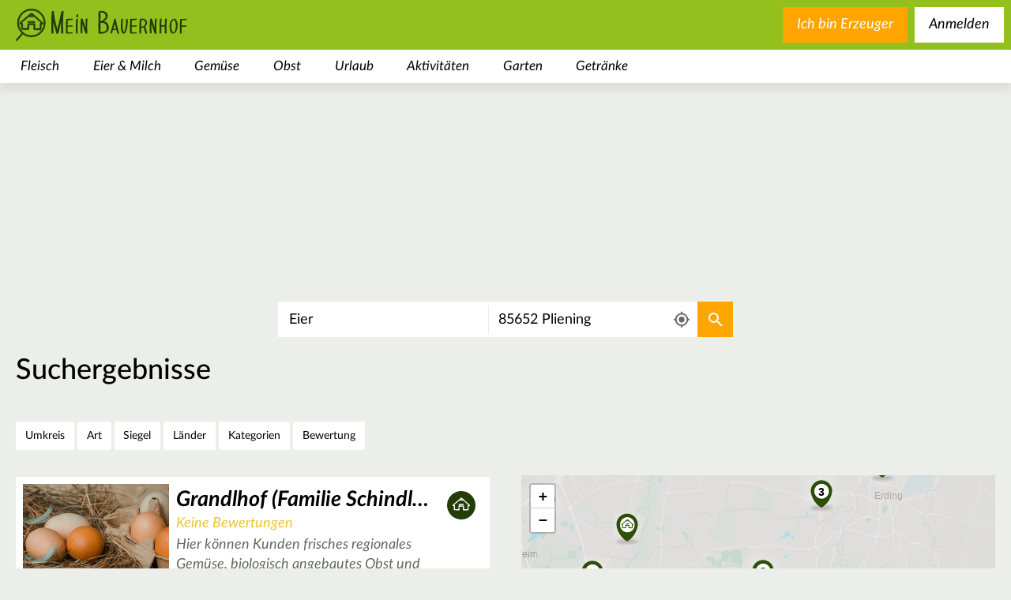

--- FILE ---
content_type: text/html; charset=utf-8
request_url: https://www.mein-bauernhof.de/suche/?acc=500&address=85652%20Pliening&bio=0&c%5B0%5D=1&c%5B1%5D=2&c%5B2%5D=3&c%5B3%5D=4&c%5B4%5D=5&c%5B5%5D=6&c%5B6%5D=7&c%5B7%5D=8&c%5B8%5D=9&c%5B9%5D=10&c%5B10%5D=11&c%5B11%5D=12&c%5B12%5D=13&c%5B13%5D=14&c%5B14%5D=15&c%5B15%5D=16&c%5B16%5D=17&c%5B17%5D=18&c%5B18%5D=19&c%5B19%5D=20&c%5B20%5D=21&c%5B21%5D=22&c%5B22%5D=23&c%5B23%5D=24&c%5B24%5D=25&c%5B25%5D=26&c%5B26%5D=27&c%5B27%5D=28&c%5B28%5D=29&c%5B29%5D=30&c%5B30%5D=31&c%5B31%5D=32&c%5B32%5D=33&c%5B33%5D=34&c%5B34%5D=35&c%5B35%5D=36&c%5B36%5D=37&c%5B37%5D=38&co%5B0%5D=DE&co%5B1%5D=AT&co%5B2%5D=CH&co%5B3%5D=IT&co%5B4%5D=NL&lat=48.1974993&lon=11.7927856&p=2&q=Eier&radius=25000&rating=0.0&t=1716375071&tx_meinbauernhof_searchresults%5Baction%5D=search&tx_meinbauernhof_searchresults%5Bcontroller%5D=Search&types%5B0%5D=market&types%5B1%5D=pointofsale&unrated=1&cHash=61fc5a95f3ee40eaf740f557b59431f1
body_size: 39199
content:
<!DOCTYPE html>
<html class="no-js" dir="ltr" lang="de">
<head>

<meta charset="utf-8">
<!-- 
	This website is powered by TYPO3 - inspiring people to share!
	TYPO3 is a free open source Content Management Framework initially created by Kasper Skaarhoj and licensed under GNU/GPL.
	TYPO3 is copyright 1998-2026 of Kasper Skaarhoj. Extensions are copyright of their respective owners.
	Information and contribution at https://typo3.org/
-->



<title>Suche</title>
<meta name="generator" content="TYPO3 CMS" />
<meta name="robots" content="NOINDEX,FOLLOW" />
<meta name="viewport" content="width=device-width,user-scalable=no,initial-scale=1.0,minimum-scale=1.0,maximum-scale=1.0" />
<meta name="twitter:card" content="summary" />









<script type="text/javascript">/*<![CDATA[*//*]]>*/</script>

    <!-- CMP Integration -->
    <script>
        window.cmp_logo = "https://www.mein-bauernhof.de/_assets/16238288f852ac15091fbd17a44f8508/Images/logo-green.svg";
        window.cmp_privacyurl = "https://www.mein-bauernhof.de/datenschutz/#cmpnoscreen";
        window.cmp_imprinturl = "https://www.mein-bauernhof.de/impressum/#cmpnoscreen";
        window.cmp_tacurl = "https://www.mein-bauernhof.de/agb-rechtliche-infos/#cmpnoscreen";
    </script>
    <script>if(!("gdprAppliesGlobally" in window)){window.gdprAppliesGlobally=true}if(!("cmp_id" in window)||window.cmp_id<1){window.cmp_id=0}if(!("cmp_cdid" in window)){window.cmp_cdid="730797eb41575"}if(!("cmp_params" in window)){window.cmp_params=""}if(!("cmp_host" in window)){window.cmp_host="b.delivery.consentmanager.net"}if(!("cmp_cdn" in window)){window.cmp_cdn="cdn.consentmanager.net"}if(!("cmp_proto" in window)){window.cmp_proto="https:"}if(!("cmp_codesrc" in window)){window.cmp_codesrc="1"}window.cmp_getsupportedLangs=function(){var b=["DE","EN","FR","IT","NO","DA","FI","ES","PT","RO","BG","ET","EL","GA","HR","LV","LT","MT","NL","PL","SV","SK","SL","CS","HU","RU","SR","ZH","TR","UK","AR","BS"];if("cmp_customlanguages" in window){for(var a=0;a<window.cmp_customlanguages.length;a++){b.push(window.cmp_customlanguages[a].l.toUpperCase())}}return b};window.cmp_getRTLLangs=function(){var a=["AR"];if("cmp_customlanguages" in window){for(var b=0;b<window.cmp_customlanguages.length;b++){if("r" in window.cmp_customlanguages[b]&&window.cmp_customlanguages[b].r){a.push(window.cmp_customlanguages[b].l)}}}return a};window.cmp_getlang=function(a){if(typeof(a)!="boolean"){a=true}if(a&&typeof(cmp_getlang.usedlang)=="string"&&cmp_getlang.usedlang!==""){return cmp_getlang.usedlang}return window.cmp_getlangs()[0]};window.cmp_getlangs=function(){var g=window.cmp_getsupportedLangs();var c=[];var f=location.hash;var e=location.search;var j="cmp_params" in window?window.cmp_params:"";var a="languages" in navigator?navigator.languages:[];if(f.indexOf("cmplang=")!=-1){c.push(f.substr(f.indexOf("cmplang=")+8,2).toUpperCase())}else{if(e.indexOf("cmplang=")!=-1){c.push(e.substr(e.indexOf("cmplang=")+8,2).toUpperCase())}else{if(j.indexOf("cmplang=")!=-1){c.push(j.substr(j.indexOf("cmplang=")+8,2).toUpperCase())}else{if("cmp_setlang" in window&&window.cmp_setlang!=""){c.push(window.cmp_setlang.toUpperCase())}else{if("cmp_langdetect" in window&&window.cmp_langdetect==1){c.push(window.cmp_getPageLang())}else{if(a.length>0){for(var d=0;d<a.length;d++){c.push(a[d])}}if("language" in navigator){c.push(navigator.language)}if("userLanguage" in navigator){c.push(navigator.userLanguage)}}}}}}var h=[];for(var d=0;d<c.length;d++){var b=c[d].toUpperCase();if(b.length<2)if(g.indexOf(b)!=-1){h.push(b)}else{if(b.indexOf("-")!=-1){b=b.substr(0,2)}if(g.indexOf(b)!=-1){h.push(b)}}}if(h.length==0&&typeof(cmp_getlang.defaultlang)=="string"&&cmp_getlang.defaultlang!==""){return[cmp_getlang.defaultlang.toUpperCase()]}else{return h.length>0?h:["EN"]}};window.cmp_getPageLangs=function(){var a=window.cmp_getXMLLang();if(a!=""){a=[a.toUpperCase()]}else{a=[]}a=a.concat(window.cmp_getLangsFromURL());return a.length>0?a:["EN"]};window.cmp_getPageLang=function(){var a=window.cmp_getPageLangs();return a.length>0?a[0]:""};window.cmp_getLangsFromURL=function(){var c=window.cmp_getsupportedLangs();var b=location;var m="toUpperCase";var g=b.hostname[m]()+".";var a=b.pathname[m]()+"/";var f=[];for(var e=0;e<c.length;e++){var j=a.substring(0,c[e].length+1);if(g.substring(0,c[e].length+1)==c[e]+"."){f.push(c[e][m]())}else{if(c[e].length==5){var k=c[e].substring(3,5)+"-"+c[e].substring(0,2);if(g.substring(0,k.length+1)==k+"."){f.push(c[e][m]())}}else{if(j==c[e]+"/"||j=="/"+c[e]){f.push(c[e][m]())}else{if(j==c[e].replace("-","/")+"/"||j=="/"+c[e].replace("-","/")){f.push(c[e][m]())}else{if(c[e].length==5){var k=c[e].substring(3,5)+"-"+c[e].substring(0,2);var h=a.substring(0,k.length+1);if(h==k+"/"||h==k.replace("-","/")+"/"){f.push(c[e][m]())}}}}}}}return f};window.cmp_getXMLLang=function(){var c=document.getElementsByTagName("html");if(c.length>0){var c=c[0]}else{c=document.documentElement}if(c&&c.getAttribute){var a=c.getAttribute("xml:lang");if(typeof(a)!="string"||a==""){a=c.getAttribute("lang")}if(typeof(a)=="string"&&a!=""){var b=window.cmp_getsupportedLangs();return b.indexOf(a.toUpperCase())!=-1?a:""}else{return""}}};(function(){var B=document;var C=B.getElementsByTagName;var o=window;var t="";var h="";var k="";var D=function(e){var i="cmp_"+e;e="cmp"+e+"=";var d="";var l=e.length;var G=location;var H=G.hash;var w=G.search;var u=H.indexOf(e);var F=w.indexOf(e);if(u!=-1){d=H.substring(u+l,9999)}else{if(F!=-1){d=w.substring(F+l,9999)}else{return i in o&&typeof(o[i])!=="function"?o[i]:""}}var E=d.indexOf("&");if(E!=-1){d=d.substring(0,E)}return d};var j=D("lang");if(j!=""){t=j;k=t}else{if("cmp_getlang" in o){t=o.cmp_getlang().toLowerCase();h=o.cmp_getlangs().slice(0,3).join("_");k=o.cmp_getPageLangs().slice(0,3).join("_");if("cmp_customlanguages" in o){var m=o.cmp_customlanguages;for(var x=0;x<m.length;x++){var a=m[x].l.toLowerCase();if(a==t){t="en"}}}}}var q=("cmp_proto" in o)?o.cmp_proto:"https:";if(q!="http:"&&q!="https:"){q="https:"}var n=("cmp_ref" in o)?o.cmp_ref:location.href;if(n.length>300){n=n.substring(0,300)}var z=function(d){var I=B.createElement("script");I.setAttribute("data-cmp-ab","2");I.type="text/javascript";I.async=true;I.src=d;var H=["body","div","span","script","head"];var w="currentScript";var F="parentElement";var l="appendChild";var G="body";if(B[w]&&B[w][F]){B[w][F][l](I)}else{if(B[G]){B[G][l](I)}else{for(var u=0;u<H.length;u++){var E=C(H[u]);if(E.length>0){E[0][l](I);break}}}}};var b=D("design");var c=D("regulationkey");var y=D("gppkey");var s=D("att");var f=o.encodeURIComponent;var g=false;try{g=B.cookie.length>0}catch(A){g=false}var p=q+"//"+o.cmp_host+"/delivery/cmp.php?";p+=("cmp_id" in o&&o.cmp_id>0?"id="+o.cmp_id:"")+("cmp_cdid" in o?"&cdid="+o.cmp_cdid:"")+"&h="+f(n);p+=(b!=""?"&cmpdesign="+f(b):"")+(c!=""?"&cmpregulationkey="+f(c):"")+(y!=""?"&cmpgppkey="+f(y):"");p+=(s!=""?"&cmpatt="+f(s):"")+("cmp_params" in o?"&"+o.cmp_params:"")+(g?"&__cmpfcc=1":"");z(p+"&l="+f(t)+"&ls="+f(h)+"&lp="+f(k)+"&o="+(new Date()).getTime());var r="js";var v=D("debugunminimized")!=""?"":".min";if(D("debugcoverage")=="1"){r="instrumented";v=""}if(D("debugtest")=="1"){r="jstests";v=""}z(q+"//"+o.cmp_cdn+"/delivery/"+r+"/cmp_final"+v+".js")})();window.cmp_addFrame=function(b){if(!window.frames[b]){if(document.body){var a=document.createElement("iframe");a.style.cssText="display:none";if("cmp_cdn" in window&&"cmp_ultrablocking" in window&&window.cmp_ultrablocking>0){a.src="//"+window.cmp_cdn+"/delivery/empty.html"}a.name=b;a.setAttribute("title","Intentionally hidden, please ignore");a.setAttribute("role","none");a.setAttribute("tabindex","-1");document.body.appendChild(a)}else{window.setTimeout(window.cmp_addFrame,10,b)}}};window.cmp_rc=function(c,b){var l="";try{l=document.cookie}catch(h){l=""}var j="";var f=0;var g=false;while(l!=""&&f<100){f++;while(l.substr(0,1)==" "){l=l.substr(1,l.length)}var k=l.substring(0,l.indexOf("="));if(l.indexOf(";")!=-1){var m=l.substring(l.indexOf("=")+1,l.indexOf(";"))}else{var m=l.substr(l.indexOf("=")+1,l.length)}if(c==k){j=m;g=true}var d=l.indexOf(";")+1;if(d==0){d=l.length}l=l.substring(d,l.length)}if(!g&&typeof(b)=="string"){j=b}return(j)};window.cmp_stub=function(){var a=arguments;__cmp.a=__cmp.a||[];if(!a.length){return __cmp.a}else{if(a[0]==="ping"){if(a[1]===2){a[2]({gdprApplies:gdprAppliesGlobally,cmpLoaded:false,cmpStatus:"stub",displayStatus:"hidden",apiVersion:"2.2",cmpId:31},true)}else{a[2](false,true)}}else{if(a[0]==="getUSPData"){a[2]({version:1,uspString:window.cmp_rc("__cmpccpausps","1---")},true)}else{if(a[0]==="getTCData"){__cmp.a.push([].slice.apply(a))}else{if(a[0]==="addEventListener"||a[0]==="removeEventListener"){__cmp.a.push([].slice.apply(a))}else{if(a.length==4&&a[3]===false){a[2]({},false)}else{__cmp.a.push([].slice.apply(a))}}}}}}};window.cmp_gpp_ping=function(){return{gppVersion:"1.1",cmpStatus:"stub",cmpDisplayStatus:"hidden",signalStatus:"not ready",supportedAPIs:["5:tcfcav1","7:usnat","8:usca","9:usva","10:usco","11:usut","12:usct"],cmpId:31,sectionList:[],applicableSections:[0],gppString:"",parsedSections:{}}};window.cmp_gppstub=function(){var c=arguments;__gpp.q=__gpp.q||[];if(!c.length){return __gpp.q}var h=c[0];var g=c.length>1?c[1]:null;var f=c.length>2?c[2]:null;var a=null;var j=false;if(h==="ping"){a=window.cmp_gpp_ping();j=true}else{if(h==="addEventListener"){__gpp.e=__gpp.e||[];if(!("lastId" in __gpp)){__gpp.lastId=0}__gpp.lastId++;var d=__gpp.lastId;__gpp.e.push({id:d,callback:g});a={eventName:"listenerRegistered",listenerId:d,data:true,pingData:window.cmp_gpp_ping()};j=true}else{if(h==="removeEventListener"){__gpp.e=__gpp.e||[];a=false;for(var e=0;e<__gpp.e.length;e++){if(__gpp.e[e].id==f){__gpp.e[e].splice(e,1);a=true;break}}j=true}else{__gpp.q.push([].slice.apply(c))}}}if(a!==null&&typeof(g)==="function"){g(a,j)}};window.cmp_msghandler=function(d){var a=typeof d.data==="string";try{var c=a?JSON.parse(d.data):d.data}catch(f){var c=null}if(typeof(c)==="object"&&c!==null&&"__cmpCall" in c){var b=c.__cmpCall;window.__cmp(b.command,b.parameter,function(h,g){var e={__cmpReturn:{returnValue:h,success:g,callId:b.callId}};d.source.postMessage(a?JSON.stringify(e):e,"*")})}if(typeof(c)==="object"&&c!==null&&"__uspapiCall" in c){var b=c.__uspapiCall;window.__uspapi(b.command,b.version,function(h,g){var e={__uspapiReturn:{returnValue:h,success:g,callId:b.callId}};d.source.postMessage(a?JSON.stringify(e):e,"*")})}if(typeof(c)==="object"&&c!==null&&"__tcfapiCall" in c){var b=c.__tcfapiCall;window.__tcfapi(b.command,b.version,function(h,g){var e={__tcfapiReturn:{returnValue:h,success:g,callId:b.callId}};d.source.postMessage(a?JSON.stringify(e):e,"*")},b.parameter)}if(typeof(c)==="object"&&c!==null&&"__gppCall" in c){var b=c.__gppCall;window.__gpp(b.command,function(h,g){var e={__gppReturn:{returnValue:h,success:g,callId:b.callId}};d.source.postMessage(a?JSON.stringify(e):e,"*")},"parameter" in b?b.parameter:null,"version" in b?b.version:1)}};window.cmp_setStub=function(a){if(!(a in window)||(typeof(window[a])!=="function"&&typeof(window[a])!=="object"&&(typeof(window[a])==="undefined"||window[a]!==null))){window[a]=window.cmp_stub;window[a].msgHandler=window.cmp_msghandler;window.addEventListener("message",window.cmp_msghandler,false)}};window.cmp_setGppStub=function(a){if(!(a in window)||(typeof(window[a])!=="function"&&typeof(window[a])!=="object"&&(typeof(window[a])==="undefined"||window[a]!==null))){window[a]=window.cmp_gppstub;window[a].msgHandler=window.cmp_msghandler;window.addEventListener("message",window.cmp_msghandler,false)}};if(!("cmp_noiframepixel" in window)){window.cmp_addFrame("__cmpLocator")}if((!("cmp_disableusp" in window)||!window.cmp_disableusp)&&!("cmp_noiframepixel" in window)){window.cmp_addFrame("__uspapiLocator")}if((!("cmp_disabletcf" in window)||!window.cmp_disabletcf)&&!("cmp_noiframepixel" in window)){window.cmp_addFrame("__tcfapiLocator")}if((!("cmp_disablegpp" in window)||!window.cmp_disablegpp)&&!("cmp_noiframepixel" in window)){window.cmp_addFrame("__gppLocator")}window.cmp_setStub("__cmp");if(!("cmp_disabletcf" in window)||!window.cmp_disabletcf){window.cmp_setStub("__tcfapi")}if(!("cmp_disableusp" in window)||!window.cmp_disableusp){window.cmp_setStub("__uspapi")}if(!("cmp_disablegpp" in window)||!window.cmp_disablegpp){window.cmp_setGppStub("__gpp")};
        //no changes above this line
        window.cmp_addFrame("__cmapiLocator");
        window.cmp_addFrame("__tcfapiLocator");//remove this line to remove IAB TCF v2 support
        window.cmp_setStub("__cmapi");
        window.cmp_setStub("__tcfapi");//remove this line to remove IAB TCF v2 support
        //no changes below this line
    </script>

    <script id="moli-ad-tag" async src="https://cdn.h5v.eu/publishers/bauernhof/assets/production/adtag.mjs" data-publisher-code="bauernhof" data-version="production" ></script>

    <!-- Google tag (gtag.js) -->
    <script async src="https://www.googletagmanager.com/gtag/js?id=G-68XJW3E55T"></script>
    <script>
        window.dataLayer = window.dataLayer || [];
        function gtag(){dataLayer.push(arguments);}
        gtag('js', new Date());

        gtag('config', 'G-68XJW3E55T');
    </script>

<link rel="canonical" href="/suche/?acc=1716375071&amp;address=85652%20Pliening&amp;bio=0&amp;c%5B0%5D=1&amp;c%5B1%5D=2&amp;c%5B2%5D=3&amp;c%5B3%5D=4&amp;c%5B4%5D=5&amp;c%5B5%5D=6&amp;c%5B6%5D=7&amp;c%5B7%5D=8&amp;c%5B8%5D=9&amp;c%5B9%5D=10&amp;c%5B10%5D=11&amp;c%5B11%5D=12&amp;c%5B12%5D=13&amp;c%5B13%5D=14&amp;c%5B14%5D=15&amp;c%5B15%5D=16&amp;c%5B16%5D=17&amp;c%5B17%5D=18&amp;c%5B18%5D=19&amp;c%5B19%5D=20&amp;c%5B20%5D=21&amp;c%5B21%5D=22&amp;c%5B22%5D=23&amp;c%5B23%5D=24&amp;c%5B24%5D=25&amp;c%5B25%5D=26&amp;c%5B26%5D=27&amp;c%5B27%5D=28&amp;c%5B28%5D=29&amp;c%5B29%5D=30&amp;c%5B30%5D=31&amp;c%5B31%5D=32&amp;c%5B32%5D=33&amp;c%5B33%5D=34&amp;c%5B34%5D=35&amp;c%5B35%5D=36&amp;c%5B36%5D=37&amp;c%5B37%5D=38&amp;co%5B0%5D=DE&amp;co%5B1%5D=AT&amp;co%5B2%5D=CH&amp;co%5B3%5D=IT&amp;co%5B4%5D=NL&amp;lat=48.1974993&amp;lon=11.7927856&amp;p=2&amp;q=Eier&amp;radius=25000&amp;rating=0.0&amp;t=1716375071&amp;tx_meinbauernhof_searchresults%5Baction%5D=search&amp;tx_meinbauernhof_searchresults%5Bcontroller%5D=Search&amp;types%5B0%5D=market&amp;types%5B1%5D=pointofsale&amp;unrated=1&amp;cHash=61fc5a95f3ee40eaf740f557b59431f1"/>

    <link rel="preconnect" href="https://securepubads.g.doubleclick.net" crossorigin="anonymous">
    <link rel="preconnect" href="https://bauernhof.h5v.eu" crossorigin="anonymous">

<link rel="search" type="application/opensearchdescription+xml" href="https://www.mein-bauernhof.de/opensearch.xml" title="Mein Bauernhof"/>

    <link rel="icon" href="/favicon.ico" sizes="32x32">
    <link rel="icon" href="/icon.svg" type="image/svg+xml">
    <link rel="apple-touch-icon" href="/apple-touch-icon.png">
    <link rel="manifest" href="/manifest.webmanifest">


    <style>
        header .category.level-1 .subcategories-wrapper .category.level-2.active .category-link{color:#6b8f15}#bauernhof_content_1,#bauernhof_content_2,#bauernhof_content_3,#bauernhof_header_1,#bauernhof_marginal_1{margin:1rem auto;text-align:center}.filter-list>.buttons-mobile>.close-mobile,.filter-list>.buttons-mobile>.reset-mobile,.filter-list>.buttons-mobile>h3{display:none}#bauernhof_wallpaper_pixel{max-height:0}section>.image-wrapper{position:absolute;top:0;bottom:0;left:0;right:0;overflow:hidden}section>.image-wrapper>img{height:100%;width:100%;-o-object-fit:cover;object-fit:cover}.main-search-results .image-wrapper{position:absolute;left:0;right:0;top:0;height:47rem}@media (min-width:681px){.main-search-results .image-wrapper{height:32rem}}.main-search-results.landingpage .element.text{height:47rem;overflow:hidden;padding-top:8rem;padding-bottom:1rem;background-color:rgba(0,0,0,0);margin-bottom:0}@media (min-width:681px){.main-search-results.landingpage .element.text{height:34rem;padding-top:7rem}}.main-search-results.landingpage .element.text .content{background-color:#fff;padding:2rem 20px}.main-search-results .element.text{float:left;width:100%;position:relative;min-height:1px;padding-left:20px;padding-right:20px;margin-bottom:2rem}@media (min-width:1025px){.main-search-results .element.text{float:left;width:75%;left:12.5%}}.aspect-ratio-wrapper[data-aspect-ratio="0.66"]{padding-top:66%}.text.element h1{font-family:inherit;font-weight:500;line-height:1.1;color:inherit;margin-top:2rem;margin-bottom:1rem;font-size:4rem;font-size:3rem;font-weight:400;font-style:italic;margin-top:0;margin-bottom:1.5rem}.news.list{position:relative;float:left;width:100%;min-height:1px;padding-left:20px;padding-right:20px;background-color:#fff}.news.list .list-item{position:relative;font-size:1.3rem;color:#63675e;padding-bottom:30px}.news.list .list-item:after,.news.list .list-item:before{display:table;content:" "}.news.list .list-item:after{clear:both}@media (min-width:481px){.news.list .list-item{font-size:1.6rem}}.news.list .list-item h3{font-size:2rem;font-weight:400;font-style:italic;margin-top:0;margin-bottom:.3rem}.news.list .list-item a{color:#93c01c;font-style:italic;font-weight:400}.news.list .list-item p{font-weight:400;font-style:normal;margin-top:0;margin-bottom:.5rem}.news.list .list-item a{text-decoration:none}.news.list .list-item a:visited{text-decoration:none!important}.news.list .list-item p{color:#000}.news.list .list-item .image{display:block;float:left;width:100%;margin-top:5px;margin-right:1rem;margin-bottom:1.5rem}@media (min-width:481px){.news.list .list-item .image{width:33.33333333%}}@media (min-width:681px){.news.list .list-item .image{width:25%}}.news.list .list-item .more{position:absolute;right:20px;bottom:0}footer .sociallinks ul{width:100%;padding:0;margin-bottom:1.5rem;list-style-type:none;display:-webkit-box;display:-ms-flexbox;display:flex;-webkit-box-pack:center;-ms-flex-pack:center;justify-content:center;-ms-flex-wrap:wrap;flex-wrap:wrap}@media (min-width:681px){footer .sociallinks ul{margin-bottom:9rem}}footer .sociallinks ul li{height:30px;width:30px;margin:0 30px 1.5rem;border:3px solid #fff;border-radius:50%}@media (min-width:481px){footer .sociallinks ul li{height:50px;width:50px}}@media (min-width:681px){footer .sociallinks ul li{height:70px;width:70px}}footer .sociallinks ul a{display:block;height:100%;width:100%;text-indent:100%;white-space:nowrap;overflow:hidden;background-position:50%;background-repeat:no-repeat;background-size:58%}footer .menu{display:inline-block;margin:0 auto;font-size:16px;font-style:italic}footer .menu .menu-list{list-style-type:none;margin-top:1.5rem;margin-bottom:1.5rem;padding:0}footer .menu .menu-item a{display:block;color:#fff;padding-left:3rem;padding-right:3rem}footer .menu .menu-item a,footer .menu .menu-item a:visited{text-decoration:none}@media (min-width:681px){footer .menu .menu-list{margin-top:0}footer .menu .menu-list:after,footer .menu .menu-list:before{display:table;content:" "}footer .menu .menu-list:after{clear:both}footer .menu .menu-item{float:left}}article,footer,header,main,nav,section{display:block}footer{width:100%;background-size:100%;background-repeat:no-repeat;background-position:top;padding-top:12%;margin-top:1.5rem}footer .footer-wrapper{padding-top:4.5rem;width:100%;background-color:#6b8e15;padding-bottom:11.5rem}footer .sociallinks{font-style:italic}footer .sociallinks h3{width:100%;margin-top:0;margin-bottom:0;padding:0 20px;font-size:2.3rem;font-weight:900;color:#fff}@media (min-width:481px){footer .sociallinks h3{font-size:3rem}}@media (min-width:681px){footer .sociallinks h3{font-size:4.5rem}}footer .sociallinks p{width:100%;margin-top:0;font-weight:400;color:#fff}@media (min-width:481px){footer .sociallinks p{font-size:2rem}}@media (min-width:681px){footer .sociallinks p{font-size:2.6rem}}footer{text-align:center}.news.teaser{position:relative;float:left;width:100%;min-height:1px;padding-left:20px;padding-right:20px;-webkit-column-count:1;-moz-column-count:1;column-count:1;min-height:0}@media (min-width:481px){.news.teaser{-webkit-column-count:2;-moz-column-count:2;column-count:2}}@media (min-width:681px){.news.teaser{-webkit-column-count:3;-moz-column-count:3;column-count:3}}.news.teaser .teaser-item{display:inline-block;width:100%;height:auto;background-color:#fff;margin-bottom:1em}.news.teaser .teaser-item a{text-decoration:none}.news.teaser .teaser-item .teaser-text{font-size:1.3rem;color:#63675e;padding:1.5em .75em;font-weight:400}@media (min-width:481px){.news.teaser .teaser-item .teaser-text{font-size:1.6rem}}.news.teaser .teaser-item .teaser-text h3{font-size:2rem;font-weight:400;font-style:italic;margin-top:0;margin-bottom:.3rem}.news.teaser .teaser-item .teaser-text p{font-weight:400;font-style:normal;margin-top:0;margin-bottom:.5rem}@media (min-width:681px){.news.teaser .teaser-item .teaser-text{padding:1.5em}}.news.teaser .teaser-item .teaser-text .title{font-weight:700}.news.teaser .teaser-item .teaser-text .more{display:block;text-align:right;color:#93c01c;margin-top:1em;background-size:contain;background-position:100%;background-repeat:no-repeat;padding-right:4em}.news.teaser .teaser-all-news{display:inline-block;width:100%;text-align:center;background-color:#93c01c;color:#fff;font-weight:700;font-style:italic;background-position:center bottom 1em;background-repeat:no-repeat;padding:.5em .5em 7rem;text-decoration:none}.news.detail article>.body .bodytext a{color:#93c01c;text-decoration:none;font-style:italic;font-weight:400}hr{overflow:visible;-webkit-box-sizing:content-box;box-sizing:content-box;height:0;margin-top:2rem;margin-bottom:2rem;border:0;border-top:1px solid #eee}button{font-size:100%;line-height:1.15}button::-moz-focus-inner{border-style:none}button:-moz-focusring{outline:1px dotted ButtonText}button{color:inherit;font:inherit;margin:0;-webkit-appearance:button}button::-moz-focus-inner{border:0;padding:0}button{font-family:inherit;font-size:inherit;line-height:inherit}a,li,p,span{font-size:2rem}.news.detail .carousel{position:absolute;top:0;right:0;left:0;height:600px}.news.detail .outer-wrapper{z-index:100}.news.detail article{position:relative;float:left;width:100%;min-height:1px;padding-left:20px;padding-right:20px;margin-top:50px}@media (min-width:481px){.news.detail article{margin-top:125px;margin-top:200px}}.news.detail article>*{background-color:#fff}.news.detail article>.title{width:100%;margin:0;font-style:italic;font-weight:700;font-size:3rem;padding:.5em 1em}@media (min-width:681px){.news.detail article>.title{width:50%}}@media (min-width:481px){.news.detail article>.title{font-size:5rem}}@media (min-width:481px){.news.detail article>.title{padding:.5em 1em}}.news.detail article>.body{width:100%;padding:1.5rem 2rem}@media (min-width:481px){.news.detail article>.body{padding:3rem 5rem}}.news.detail article>.body .metadata{margin-bottom:1.5rem}.news.detail article>.body .author-and-date{color:#63675e;font-size:1.6rem}.news.detail article>.body .bodytext{font-size:1.3rem;color:#63675e}@media (min-width:481px){.news.detail article>.body .bodytext{font-size:1.6rem}}.news.detail article>.body .bodytext h2{font-family:inherit;font-weight:500;line-height:1.1;color:inherit;margin-top:2rem;margin-bottom:1rem;font-size:3rem}.news.detail article>.body .bodytext h2{font-size:2.8rem;font-weight:400;font-style:italic;margin-top:.5rem;margin-bottom:.5rem}.news.detail article>.body .bodytext p{font-weight:400;font-style:normal;margin-top:0;margin-bottom:.5rem}.pagination{text-align:center;margin:2em 0}.pagination a{border:none;background-color:rgba(0,0,0,0);display:inline-block;padding:0 .2em;color:#000;font-style:italic;font-size:1.6em;text-decoration:none}.pagination .current{font-weight:700}.pagination .next{background-position:50%;background-repeat:no-repeat;width:90px;text-indent:200%;white-space:nowrap;overflow:hidden;float:right}ol ol,ul ol,ul ul{margin-bottom:0}button,input,select{font-size:100%;line-height:1.15}[type=checkbox],[type=radio]{-webkit-box-sizing:border-box;box-sizing:border-box;padding:0}button,input,select{color:inherit;font:inherit;margin:0}button,select{text-transform:none}input[type=checkbox],input[type=radio]{-webkit-box-sizing:border-box;box-sizing:border-box;padding:0}button,input,select{font-family:inherit;font-size:inherit;line-height:inherit}h1,h3,h4{font-family:inherit;font-weight:500;line-height:1.1;color:inherit}ol ol,ol ul,ul ol,ul ul{margin-bottom:0}form input[type=checkbox]{width:17px;height:17px;display:none}form input[type=checkbox]+label{z-index:0;position:relative;font-size:2rem;display:block;margin-top:.5em;margin-bottom:.5em;padding-left:35px}form input[type=checkbox]+label .checkbox-styler{display:block;position:absolute;top:0;left:0;height:25px;width:25px;z-index:1;background-color:#fff;border-radius:0;border:2px solid #93c01c}form input[type=checkbox]:checked+label .checkbox-styler{background-color:#93c01c;background-image:url("[data-uri]");background-repeat:no-repeat;background-position:50%}form select{font-size:2rem;padding:.5em 1em;border-color:#cdcdcd}#bauernhof_content_1{margin:1rem auto;text-align:center}.map.closed .mapcontainer{display:none}.main-search-results{padding-top:0;position:relative}@media (min-width:1025px){.main-search-results{padding-top:0}}.filter-list{position:relative;width:100%;font-weight:400;font-size:1.2em}.filter-list>.buttons-mobile{display:inline-block;display:-webkit-box;display:-ms-flexbox;display:flex;-ms-flex-wrap:wrap;flex-wrap:wrap;z-index:10;padding:2rem 1rem}@media (min-width:681px){.filter-list>.buttons-mobile{display:none}}.filter-list>.buttons-mobile h3{height:3rem;line-height:3rem;vertical-align:middle;margin:0}.filter-list>.buttons-mobile>.filters-mobile{display:inline-block;font-size:2rem;font-weight:400;font-style:normal;text-align:center;line-height:2.75rem;color:#000;border:2px solid #fff;border-radius:1rem;border-radius:1.05rem;font-size:1.92rem;line-height:3.2rem;border-radius:.25rem;display:block;padding:8px;background-position:8px;background-size:22px;background-color:#fff;background-repeat:no-repeat;margin-right:1rem}.filter-list>.buttons-mobile>.filters-mobile,.filter-list>.buttons-mobile>.filters-mobile:visited{color:#000;background-color:#fff;text-decoration:none}.filter-list>.buttons-mobile>.filters-mobile>span{margin-left:28px}.filter-list>.buttons-mobile>.map-toggle{display:inline-block;font-size:2rem;font-weight:400;font-style:normal;text-align:center;line-height:2.75rem;color:#000;border:2px solid #fff;border-radius:1rem;border-radius:1.05rem;font-size:1.92rem;line-height:3.2rem;border-radius:.25rem;display:block;padding:8px;background-position:8px;background-size:22px;background-color:#fff;background-image:url("[data-uri]");background-repeat:no-repeat}.filter-list>.buttons-mobile>.map-toggle,.filter-list>.buttons-mobile>.map-toggle:visited{color:#000;background-color:#fff;text-decoration:none}.filter-list>.buttons-mobile>.map-toggle>span{margin-left:28px}.filter-list>.buttons-mobile>.apply-mobile{display:inline-block;font-size:2rem;font-weight:400;font-style:normal;text-align:center;line-height:2.75rem;color:#fff;background-color:orange;border:2px solid orange;border-radius:1rem;padding:.21rem 1.1rem;border-radius:1.05rem;font-size:1.92rem;line-height:3.2rem}.filter-list>.buttons-mobile>.apply-mobile,.filter-list>.buttons-mobile>.apply-mobile:visited{color:#fff;background-color:orange;text-decoration:none}.filter-list>.buttons-mobile>.reset-mobile{display:inline-block;font-size:2rem;font-weight:400;font-style:normal;text-align:center;line-height:2.75rem;color:#93c01c;background-color:rgba(0,0,0,0);border-radius:1rem;border-radius:1.05rem;font-size:1.92rem;line-height:3.2rem;border:none;padding:0;height:3rem;line-height:3rem;vertical-align:middle}.filter-list>.buttons-mobile>.reset-mobile,.filter-list>.buttons-mobile>.reset-mobile:visited{color:#93c01c;background-color:rgba(0,0,0,0);text-decoration:none}.filter-list>.buttons-mobile>.reset-mobile:before{content:" ";display:inline-block;width:3rem;height:3rem;line-height:3rem;vertical-align:middle;margin-right:.5rem;background-image:url("[data-uri]");background-repeat:no-repeat;background-position:center 10%}.filter-list>.buttons-mobile>.close-mobile{font-size:0;padding:0;width:3rem;height:3rem;vertical-align:center;background-image:url("[data-uri]");background-repeat:no-repeat;background-position:50%;background-size:contain;background-color:rgba(0,0,0,0);border:none}.filter-list>.buttons-mobile>.apply-mobile,.filter-list>.buttons-mobile>.close-mobile,.filter-list>.buttons-mobile>.reset-mobile,.filter-list>.buttons-mobile>h3{display:none}.filter-list>.buttons-mobile.top{-webkit-box-pack:justify;-ms-flex-pack:justify;justify-content:space-between}.filter-list>.buttons-mobile.bottom{display:none;-webkit-box-pack:center;-ms-flex-pack:center;justify-content:center}.filter-list .filter-group{position:relative;display:block;width:100%}@media (min-width:681px){.filter-list .filter-group{display:inline-block;width:auto}}.filter-list .filter-group .filter-button{display:inline-block;font-size:2rem;font-weight:400;font-style:normal;text-align:center;line-height:2.75rem;color:#000;background-color:#fff;border:2px solid #fff;border-radius:1rem;padding:.21rem 1.1rem;border-radius:1.05rem;font-size:1.92rem;line-height:3.2rem;display:none;border-radius:.25rem;font-size:1.5rem}.filter-list .filter-group .filter-button,.filter-list .filter-group .filter-button:visited{color:#000;background-color:#fff;text-decoration:none}@media (min-width:681px){.filter-list .filter-group .filter-button{display:inline-block}}.filter-list .filter-group .filters{display:none;padding:2rem;text-align:right}.filter-list .filter-group .filters h3{display:block;text-align:left}@media (min-width:681px){.filter-list .filter-group .filters h3{display:none}}@media (min-width:681px){.filter-list .filter-group .filters{position:absolute;top:calc(100% + .5rem);left:0;min-width:275px;background-color:#fff;border-radius:.5rem;-webkit-box-shadow:0 0 1rem 0 #63675e;box-shadow:0 0 1rem 0 #63675e}}.filter-list .filter-group .filters .filter{text-align:left}.filter-list .filter-group .filters .reset-button{display:inline-block;font-size:2rem;font-weight:400;font-style:normal;text-align:center;line-height:2.75rem;color:#93c01c;background-color:rgba(0,0,0,0);border-radius:1rem;padding:.21rem 1.1rem;border-radius:1.05rem;font-size:1.92rem;line-height:3.2rem;border:none}.filter-list .filter-group .filters .reset-button,.filter-list .filter-group .filters .reset-button:visited{color:#93c01c;background-color:rgba(0,0,0,0);text-decoration:none}.filter-list .filter-group .filters .apply-button{display:inline-block;font-size:2rem;font-weight:400;font-style:normal;text-align:center;line-height:2.75rem;color:#93c01c;background-color:#fff;border-radius:1rem;padding:.21rem 1.1rem;border-radius:1.05rem;font-size:1.92rem;line-height:3.2rem;border:2px solid #93c01c}.filter-list .filter-group .filters .apply-button,.filter-list .filter-group .filters .apply-button:visited{color:#93c01c;background-color:#fff;text-decoration:none}.filter-list .filter-group .filters .apply-button,.filter-list .filter-group .filters .reset-button{display:none;margin-top:2rem;font-size:1.5rem}@media (min-width:681px){.filter-list .filter-group .filters .apply-button,.filter-list .filter-group .filters .reset-button{display:inline-block}}.filter-list h3{font-weight:700;text-align:left;margin:0 0 .75em;font-size:1.3em}.filter-list .filter-group.location h3{display:none}.filter-list .filter-group .filter.radius>label{display:block;margin-bottom:1rem}.filter-list .filter-group .filter.radius .slider-status{font-weight:700}.filter-list .filter-group.rating .minimal-rating:after,.filter-list .filter-group.rating .minimal-rating:before{display:table;content:" "}.filter-list .filter-group.rating .minimal-rating:after{clear:both}.filter-list .filter-group.rating .minimal-rating input[type=radio]{display:none}.filter-list .filter-group.rating .minimal-rating .label{display:block;width:100%;margin-bottom:.75em}.filter-list .filter-group.rating .minimal-rating .ratingstars{float:left;margin-bottom:.75em}.filter-list .filter-group.rating .minimal-rating .ratingstars:after,.filter-list .filter-group.rating .minimal-rating .ratingstars:before{display:table;content:" "}.filter-list .filter-group.rating .minimal-rating .ratingstars:after{clear:both}.filter-list .filter-group.rating .minimal-rating label{margin:0;float:right;position:relative;display:inline-block;height:26px;width:16px;padding-left:0;min-width:0;overflow:hidden;visibility:hidden}.filter-list .filter-group.rating .minimal-rating label:before{display:block;position:absolute;top:0;left:0;visibility:visible;height:26px;width:32px;content:"";background-repeat:no-repeat;background-position:3.5px}.filter-list .filter-group.rating .minimal-rating label:nth-of-type(odd):before{width:32px;background-position:-12.5px}.filter-list .filter-group.cachets .filter{padding-left:0}.filter-list .filter-group.categories{position:static}.filter-list .filter-group.categories .filters{max-width:82rem}.filter-list .filter-group.categories .first-level{list-style-type:none;padding:0}.filter-list .filter-group.categories .first-level>li{margin-bottom:2rem}.filter-list .filter-group.categories .first-level>li h4{padding-bottom:1rem;margin-bottom:1rem;border-bottom:1px solid #eceee9}.filter-list .filter-group.categories .second-level{list-style-type:none;padding:0;display:-webkit-box;display:-ms-flexbox;display:flex;-ms-flex-wrap:wrap;flex-wrap:wrap;-webkit-box-align:stretch;-ms-flex-align:stretch;align-items:stretch;-ms-flex-line-pack:start;align-content:flex-start}.filter-list .filter-group.categories .second-level>li{min-width:25rem;max-width:100%;-webkit-box-flex:0;-ms-flex-positive:0;flex-grow:0;-ms-flex-negative:0;flex-shrink:0}.filter-list .filter-group.categories .second-level>li.all{width:100%}.filter-list .filter-group.categories .second-level>li.additional{display:none}.filter-list .filter-group.categories .second-level>li.show-more{width:100%;color:#93c01c;font-style:italic;font-weight:400}.filter-list .filter-group.categories .second-level>li.show-more:after{display:inline-block;width:2rem;height:2rem;content:" ";margin-left:1rem;vertical-align:bottom;background-color:rgba(0,0,0,0);background-image:url("[data-uri]");background-repeat:no-repeat;background-position:50%}.filter-list .filter-group.countries ul{padding:0;list-style-type:none}#bauernhof_content_3{margin:1rem auto;text-align:center}strong{font-weight:bolder;font-weight:700}.footer-google .element{position:relative;float:left;width:100%;min-height:1px;padding-left:20px;padding-right:20px}#bauernhof_content_3,#bauernhof_footer{margin:1rem auto;text-align:center}.element.nearby-places-ajax{position:relative}.element.nearby-places-ajax.not-loaded{background-color:hsla(0,0%,50.2%,.2);min-height:50px}.element.nearby-places-ajax.not-loaded:after{content:" ";position:absolute;top:30px;left:50%;height:32px;width:32px;-webkit-transform:translate3d(-50%,0,0);transform:translate3d(-50%,0,0);-webkit-animation:spin 1.5s linear infinite;animation:spin 1.5s linear infinite;background-repeat:no-repeat;background-position:50%}.element.nearby-places-ajax.not-loaded:after{background-image:url("[data-uri]")}.element.nearby-places-ajax h2{margin-top:.5rem;margin-bottom:.5rem}.text.element a{color:#93c01c;text-decoration:none;font-style:italic;font-weight:400}.text.element p{font-weight:400;font-style:normal;margin-top:0;margin-bottom:.5rem}#bauernhof_content_1,#bauernhof_content_2,#bauernhof_content_3,#bauernhof_marginal_1{margin:1rem auto;text-align:center}.products{list-style-type:disc}.text.element{font-size:1.3rem;color:#63675e}@media (min-width:481px){.text.element{font-size:1.6rem}}.text.element{background-color:#fff;padding:1em 2em}#bauernhof_content_1,#bauernhof_marginal_1{margin:1rem auto;text-align:center}.images.gallery .thumbnails{margin-top:10px;display:-webkit-box;display:-ms-flexbox;display:flex;-webkit-box-pack:start;-ms-flex-pack:start;justify-content:flex-start;-ms-flex-wrap:nowrap;flex-wrap:nowrap}.images.gallery .thumbnails .thumbnail{width:calc(33.3333% - 10px);margin-left:15px;border:2px solid rgba(0,0,0,0)}@media (min-width:681px){.images.gallery .thumbnails .thumbnail{width:calc(16.6666% - 10px)}}.images.gallery .thumbnails .thumbnail:first-child{margin-left:0}button,input,textarea{font-size:100%;line-height:1.15}fieldset{padding:.35em .75em .625em}legend{-webkit-box-sizing:border-box;box-sizing:border-box;color:inherit;display:table;max-width:100%;white-space:normal}[type=radio]{-webkit-box-sizing:border-box;box-sizing:border-box;padding:0}.swiper-container{margin-left:auto;margin-right:auto;position:relative;overflow:hidden;z-index:1}.swiper-wrapper{z-index:1;display:-webkit-box;display:-ms-flexbox;display:flex;-webkit-box-sizing:content-box;box-sizing:content-box;-webkit-transform:translateZ(0);-ms-transform:translateZ(0);transform:translateZ(0)}.swiper-slide,.swiper-wrapper{position:relative;width:100%;height:100%}.swiper-slide{-webkit-flex-shrink:0;-ms-flex:0 0 auto;-ms-flex-negative:0;flex-shrink:0}article,header,main,nav,section{display:block}button,input,textarea{color:inherit;font:inherit;margin:0}input[type=radio]{-webkit-box-sizing:border-box;box-sizing:border-box;padding:0}fieldset{border:1px solid silver;margin:0 2px;padding:.35em .625em .75em}legend{border:0;padding:0}textarea{overflow:auto}button,input,textarea{font-family:inherit;font-size:inherit;line-height:inherit}h1,h2,h3{font-family:inherit;font-weight:500;line-height:1.1;color:inherit}address{margin-bottom:2rem;line-height:1.42857143}.close{float:right;font-size:2.4rem;font-weight:700;line-height:1;color:#000;text-shadow:0 1px 0 #fff;filter:alpha(opacity=20);opacity:.2}button.close{padding:0;background:rgba(0,0,0,0);border:0;-webkit-appearance:none;-moz-appearance:none;appearance:none}.modal{position:fixed;top:0;right:0;bottom:0;left:0;z-index:1050;display:none;overflow:hidden;-webkit-overflow-scrolling:touch;outline:0}.modal.fade .modal-dialog{-webkit-transform:translateY(-25%);-ms-transform:translateY(-25%);transform:translateY(-25%)}.modal-dialog{position:relative;width:auto;margin:10px}.modal-content{position:relative;background-color:#fff;background-clip:padding-box;border:1px solid #999;border:1px solid rgba(0,0,0,.2);border-radius:6px;-webkit-box-shadow:0 3px 9px rgba(0,0,0,.5);box-shadow:0 3px 9px rgba(0,0,0,.5);outline:0}.modal-header{padding:15px;border-bottom:1px solid #e5e5e5}.modal-header .close{margin-top:-2px}.modal-title{margin:0;line-height:1.42857143}.modal-body{position:relative;padding:15px}.modal-footer{padding:15px;text-align:right;border-top:1px solid #e5e5e5}@media (min-width:768px){.modal-dialog{width:600px;margin:30px auto}.modal-content{-webkit-box-shadow:0 5px 15px rgba(0,0,0,.5);box-shadow:0 5px 15px rgba(0,0,0,.5)}}a,input,li,span{font-size:2rem}form input[type=text],form textarea{font-size:2rem;color:#000;font-weight:400;background-color:#fff;border:1px solid #cdcdcd;border-radius:0;padding:.5em 1em}form input[type=text]:-moz-placeholder,form input[type=text]:-ms-input-placeholder,form input[type=text]::-moz-placeholder,form input[type=text]::-webkit-input-placeholder,form textarea:-moz-placeholder,form textarea:-ms-input-placeholder,form textarea::-moz-placeholder,form textarea::-webkit-input-placeholder{color:#63675e;font-weight:400}form input[type=radio]{display:none}form input[type=radio]+label{z-index:0;position:relative;margin-top:.5em;margin-bottom:.5em;padding-left:35px}#bauernhof_marginal_1{margin:1rem auto;text-align:center}address{font-style:normal}address:after,address:before{display:table;content:" "}address:after{clear:both}address .housenumber:after,address .town:after{content:"\000A";white-space:pre}.opening-times .opening-time .prefix{display:inline-block;min-width:10rem}.rating{text-decoration:none;color:#63675e}#ratingModal .rating{width:100%}#ratingModal .rating .modal-body{width:100%;min-height:350px;display:inline-block}#ratingModal .rating .modal-header{width:100%;display:-webkit-box;display:-ms-flexbox;display:flex;-webkit-box-pack:justify;-ms-flex-pack:justify;justify-content:space-between}#ratingModal .rating .modal-header .close>span{font-size:5rem}#ratingModal .rating .modal-footer{width:100%;display:inline-block}#ratingModal .rating form{margin:0}@media (max-width:681px){#ratingModal .modal-dialog{height:100%;width:100%;margin:0}#ratingModal .modal-dialog .modal-content,#ratingModal .modal-dialog .modal-content .modal-body,#ratingModal .modal-dialog .modal-content .rating{height:100%;width:100%}#ratingModal .modal-dialog .modal-content .modal-footer{margin-top:auto}}.new.rating:after,.new.rating:before{display:table;content:" "}.new.rating:after{clear:both}.new.rating fieldset{padding-left:0;padding-right:0;border:none}.new.rating fieldset legend,.new.rating label{position:absolute;width:1px;height:1px;margin:-1px;padding:0;overflow:hidden;clip:rect(0,0,0,0);border:0}.new.rating form{position:relative}.new.rating form:after,.new.rating form:before{display:table;content:" "}.new.rating form:after{clear:both}.new.rating .stars{position:relative;float:left;width:100%;min-height:1px;padding-left:20px;padding-right:20px}.new.rating .stars legend{display:inline-block;font-size:20px;line-height:27px}.new.rating .stars legend:after{content:":"}.new.rating .stars .inputs{height:32px;margin-top:.3rem;float:left}.new.rating .stars .inputs:after,.new.rating .stars .inputs:before{display:table;content:" "}.new.rating .stars .inputs:after{clear:both}.new.rating .stars .inputs input{display:none}.new.rating .stars .inputs label{float:right;position:relative;height:24px;width:32px;min-width:0;overflow:hidden;color:rgba(0,0,0,0)}.new.rating .stars .inputs label:before{position:absolute;top:0;left:0;visibility:visible;content:" ";height:24px;width:32px;background-position:50%;background-repeat:no-repeat;background-size:contain}.new.rating .stars .rating-description{margin-left:1.5rem;font-weight:700;font-size:1.6rem;font-style:italic}.new.rating .ratingtext{position:relative;float:left;width:100%;min-height:1px;padding-left:0;padding-right:0}.new.rating .ratingtext .headline{display:block;margin-bottom:1.5rem}.new.rating .ratingtext textarea{display:block;width:100%;height:200px;max-width:600px}.new.rating .actions{float:left;width:100%;position:relative;min-height:1px;clear:both;padding-left:0;padding-right:0}.new.rating .actions:after,.new.rating .actions:before{display:table;content:" "}.new.rating .actions:after{clear:both}@media (min-width:1025px){.new.rating .actions{float:left;width:50%}}.new.rating .actions>*{float:left}.new.rating .actions input[type=submit]{display:inline-block;font-size:2rem;font-weight:400;font-style:normal;text-align:center;line-height:2.75rem;color:#fff;background-color:#93c01c;border:2px solid #93c01c;border-radius:1rem;padding:.21rem 1.1rem;border-radius:1.05rem;font-size:1.92rem;line-height:3.2rem}.new.rating .actions input[type=submit],.new.rating .actions input[type=submit]:visited{color:#fff;background-color:#93c01c;text-decoration:none}@media (max-width:681px){.new.rating{-webkit-box-orient:vertical;-webkit-box-direction:normal;-ms-flex-direction:column;flex-direction:column}.new.rating,.new.rating .stars{display:-webkit-box;display:-ms-flexbox;display:flex}.new.rating .stars{width:auto;margin-bottom:4rem}.new.rating .stars .rating-description{position:absolute;width:1px;height:1px;margin:-1px;padding:0;overflow:hidden;clip:rect(0,0,0,0);border:0}.new.rating .ratingtext .headline{width:100%}.new.rating input[type=submit]{width:100%}}.multiline-link{overflow-wrap:break-word;word-wrap:break-word;-ms-word-break:break-all;word-break:break-all;word-break:break-word;-ms-hyphens:auto;hyphens:auto}.url,a{color:#93c01c;text-decoration:none;font-style:italic;font-weight:400}#mapModal{height:100%;width:100%}#mapModal .modal-dialog{height:100%;width:100%;margin:0}#mapModal .modal-dialog .modal-content{height:100%;width:100%;border-radius:0;display:-webkit-box;display:-ms-flexbox;display:flex;-webkit-box-orient:vertical;-webkit-box-direction:normal;-ms-flex-direction:column;flex-direction:column}#mapModal .modal-dialog .modal-content a.close{font-size:2rem}#mapModal .modal-dialog .modal-content .modal-header .title{padding-left:2rem;font-size:2rem;font-weight:700}#mapModal .modal-dialog .modal-content .modal-body,#mapModal .modal-dialog .modal-content .modal-body .map,#mapModal .modal-dialog .modal-content .modal-body .map .mapcontainer{height:100%}#mapModal .modal-dialog .modal-content .modal-footer{text-align:center;padding:0;margin-top:auto}#mapModal .modal-dialog .modal-content .modal-footer a.close{display:inline-block;width:100%;margin:15px 0}section.background-white>.outer-wrapper>.inner-wrapper{background-color:#fff}.element.content-button{text-align:center}.element.content-button .inner-wrapper{float:none;margin:0 auto}@media (min-width:681px){.element.content-button.alignment-centered .inner-wrapper{float:none;margin:0 auto}.element.content-button.alignment-centered{text-align:center}}.element.content-button .outer-wrapper{margin-right:-20px;margin-left:-20px}.element.content-button .outer-wrapper:after,.element.content-button .outer-wrapper:before{display:table;content:" "}.element.content-button .outer-wrapper:after{clear:both}.element.content-button .inner-wrapper{padding:0 20px}.element.content-button a{display:inline-block;font-size:2rem;font-weight:400;font-style:normal;text-align:center;line-height:2.75rem;color:#fff;background-color:orange;border:2px solid orange;border-radius:1rem;padding:.5rem 2rem}.element.content-button a,.element.content-button a:visited{color:#fff;background-color:orange;text-decoration:none}.element.content-button .inner-wrapper.primary.orange.normal a{display:inline-block;font-size:2rem;font-weight:400;font-style:normal;text-align:center;line-height:2.75rem;color:#fff;background-color:orange;border:2px solid orange;border-radius:1rem;padding:.5rem 2rem}.element.content-button .inner-wrapper.primary.orange.normal a,.element.content-button .inner-wrapper.primary.orange.normal a:visited{color:#fff;background-color:orange;text-decoration:none}.element.width-25{float:left;width:100%;position:relative;min-height:1px;padding-left:20px;padding-right:20px}@media (min-width:681px){.element.width-25{float:left;width:50%}}@media (min-width:1025px){.element.width-25{float:left;width:25%}}.element.width-100{position:relative;float:left;width:100%;min-height:1px;padding-left:20px;padding-right:20px}.element.howitworks.headline{font-size:1.3rem;color:#63675e;text-align:center}@media (min-width:481px){.element.howitworks.headline{font-size:1.6rem}}.element.howitworks.headline h2{font-family:inherit;font-weight:500;line-height:1.1;color:inherit;margin-top:2rem;margin-bottom:1rem;font-size:3rem;font-size:2.8rem;font-weight:400;font-style:italic;margin-top:.5rem;margin-bottom:.5rem}.element.howitworks.headline h3{font-size:2rem;font-weight:400;font-style:italic;margin-top:0;margin-bottom:.3rem}.element.howitworks.headline h2{font-weight:700;margin-bottom:0}.element.howitworks.headline h3{color:#93c01c}.element.howitworks.box{font-size:1.3rem;color:#63675e;float:left;width:83.33333333%;margin-left:8.33333333%;position:relative;min-height:1px;padding-left:20px;padding-right:20px;text-align:center}@media (min-width:481px){.element.howitworks.box{font-size:1.6rem;float:left;width:50%;margin-left:0}}@media (min-width:681px){.element.howitworks.box{float:left;width:25%}}.element.howitworks.box .outer-wrapper{position:relative;height:1px;padding-bottom:200px}@media (min-width:481px){.element.howitworks.box .outer-wrapper{padding-bottom:110%}}@media (min-width:581px){.element.howitworks.box .outer-wrapper{padding-bottom:70%}}@media (min-width:681px){.element.howitworks.box .outer-wrapper{padding-bottom:150%;margin-bottom:0}}@media (min-width:1025px){.element.howitworks.box .outer-wrapper{padding-bottom:125%;margin-bottom:0}}@media (min-width:1281px){.element.howitworks.box .outer-wrapper{padding-bottom:100%}}.element.howitworks.box .inner-wrapper{background-color:#fff;position:absolute;top:0;bottom:0;left:0;right:0;padding:1.5rem .75rem}@media (min-width:1025px){.element.howitworks.box .inner-wrapper{padding:3rem}}h1,h2,h3,h4{font-family:inherit;font-weight:500;line-height:1.1;color:inherit}h1,h2,h3{margin-top:2rem}h1,h2,h3,h4{margin-bottom:1rem}h4{margin-top:1rem}h2{font-size:3rem}h4{font-size:2rem}.aspect-ratio-wrapper{position:relative;height:1px;min-height:1px}.aspect-ratio-wrapper>picture{position:absolute;top:0;bottom:0;left:0;right:0}.aspect-ratio-wrapper[data-aspect-ratio="0.75"]{padding-top:75%}.element{padding-top:20px;padding-bottom:20px}.element.width-33{float:left;width:100%;position:relative;min-height:1px;padding-left:20px;padding-right:20px}@media (min-width:681px){.element.width-33{float:left;width:33.33333333%}}.section.recently-updated{padding-top:0}.section.recently-updated h2{float:left;width:100%;font-family:inherit;font-weight:500;line-height:1.1;color:inherit;margin-top:2rem;margin-bottom:1rem;font-size:3rem;font-size:2.8rem;font-weight:400;font-style:italic;margin-top:.5rem;margin-bottom:.5rem}.section.recently-updated .element.recently-updated,.section.recently-updated h2{position:relative;min-height:1px;padding-left:20px;padding-right:20px}@media (min-width:481px){.section.recently-updated .element.recently-updated{float:left;width:50%}}@media (min-width:681px){.section.recently-updated .element.recently-updated{float:left;width:50%}}@media (min-width:1025px){.section.recently-updated .element.recently-updated{float:left;width:33.33333333%}}.section.recently-updated a{position:relative}.section.recently-updated .premium-logo{padding:.6rem 1.2rem;background-color:#93c01c;color:#fff;font-weight:700;font-size:1.4rem;position:absolute;left:-1rem;top:.5rem}.section.recently-updated .premium-logo:before{position:absolute;content:" ";left:0;top:100%;border-left:1rem solid rgba(0,0,0,0);border-top:1rem solid #719316}.section.recently-updated .result-wrapper{display:block;height:100%;background-color:#fff;text-decoration:none}.section.recently-updated .result-wrapper>.content{font-size:1.3rem;color:#63675e;padding:3rem 3rem 6rem}@media (min-width:481px){.section.recently-updated .result-wrapper>.content{font-size:1.6rem}}.section.recently-updated .result-wrapper>.content h4{font-size:2rem;font-weight:400;font-style:italic;margin-top:0;margin-bottom:.3rem}.section.recently-updated .result-wrapper>.content h4{color:#63675e;font-weight:700;margin-bottom:.4rem}.section.recently-updated .result-wrapper>.content .location{color:#93c01c}.section.recently-updated .result-wrapper>.content .location p{font-style:italic}.section.recently-updated .result-wrapper>.content .rating-stars{margin-bottom:1rem}.section.recently-updated .result-wrapper>.content .more-link{color:#93c01c;text-decoration:none;font-style:italic;font-weight:400;position:absolute;right:5rem;bottom:3rem;text-align:right;font-weight:700;background-size:3.5rem;background-position:100%;background-repeat:no-repeat;padding-right:5rem}#bauernhof_header_1{margin:1rem auto;text-align:center}@media (max-width:1025px){#bauernhof_header_1{display:none!important}}.map .map-geolocate-pos-container{padding-top:1.5rem;text-align:center}html{line-height:1.15}main{display:block}img{border-style:none}button,input{font-size:100%;line-height:1.15;overflow:visible}[type=button],[type=submit],button{-webkit-appearance:button}[type=button]::-moz-focus-inner,[type=submit]::-moz-focus-inner,button::-moz-focus-inner{border-style:none;padding:0}[type=button]:-moz-focusring,[type=submit]:-moz-focusring,button:-moz-focusring{outline:1px dotted ButtonText}::-webkit-file-upload-button{-webkit-appearance:button;font:inherit}html{font-family:sans-serif;-ms-text-size-adjust:100%;-webkit-text-size-adjust:100%}body{margin:0}header,main,nav,section{display:block}a{background-color:rgba(0,0,0,0)}h1{font-size:2em;margin:.67em 0}img{border:0}button,input{color:inherit;font:inherit;margin:0}button{overflow:visible;text-transform:none}button,input[type=submit]{-webkit-appearance:button}button::-moz-focus-inner,input::-moz-focus-inner{border:0;padding:0}input{line-height:normal}*{-webkit-box-sizing:border-box;box-sizing:border-box}:after,:before{-webkit-box-sizing:border-box;box-sizing:border-box}html{font-size:10px}body{font-size:1.6rem;line-height:1.42857143}button,input{font-family:inherit;font-size:inherit;line-height:inherit}img{vertical-align:middle}h1,h3{font-family:inherit;font-weight:500;line-height:1.1;color:inherit;margin-top:2rem;margin-bottom:1rem}h1{font-size:4rem}h3{font-size:3rem}p{margin:0 0 1rem}ol,ul{margin-top:0;margin-bottom:1rem}ol ol,ul ol{margin-bottom:0}html{position:relative;font-size:7px}@media (min-width:481px){html{font-size:8px}}@media (min-width:681px){html{font-size:9px}}body{position:relative;font-family:Lato;color:#000;background-color:#eceee9}a,input,li,p,span{font-size:2rem}img{display:block;max-width:100%;height:auto}a{outline:none}@font-face{font-family:Lato;src:url(/_assets/16238288f852ac15091fbd17a44f8508/Fonts/Lato/regular/hairline.eot);src:url(/_assets/16238288f852ac15091fbd17a44f8508/Fonts/Lato/regular/hairline.eot?#iefix) format("embedded-opentype"),url(/_assets/16238288f852ac15091fbd17a44f8508/Fonts/Lato/regular/hairline.woff2) format("woff2"),url(/_assets/16238288f852ac15091fbd17a44f8508/Fonts/Lato/regular/hairline.woff) format("woff"),url(/_assets/16238288f852ac15091fbd17a44f8508/Fonts/Lato/regular/hairline.ttf) format("truetype");font-weight:200;font-style:normal;font-stretch:normal;font-display:swap;text-rendering:optimizeLegibility;unicode-range:U+000d-25ca}@font-face{font-family:Lato;src:url(/_assets/16238288f852ac15091fbd17a44f8508/Fonts/Lato/regular/thin.eot);src:url(/_assets/16238288f852ac15091fbd17a44f8508/Fonts/Lato/regular/thin.eot?#iefix) format("embedded-opentype"),url(/_assets/16238288f852ac15091fbd17a44f8508/Fonts/Lato/regular/thin.woff2) format("woff2"),url(/_assets/16238288f852ac15091fbd17a44f8508/Fonts/Lato/regular/thin.woff) format("woff"),url(/_assets/16238288f852ac15091fbd17a44f8508/Fonts/Lato/regular/thin.ttf) format("truetype");font-weight:300;font-style:normal;font-stretch:normal;font-display:swap;text-rendering:optimizeLegibility;unicode-range:U+000d-25ca}@font-face{font-family:Lato;src:url(/_assets/16238288f852ac15091fbd17a44f8508/Fonts/Lato/regular/regular.eot);src:url(/_assets/16238288f852ac15091fbd17a44f8508/Fonts/Lato/regular/regular.eot?#iefix) format("embedded-opentype"),url(/_assets/16238288f852ac15091fbd17a44f8508/Fonts/Lato/regular/regular.woff2) format("woff2"),url(/_assets/16238288f852ac15091fbd17a44f8508/Fonts/Lato/regular/regular.woff) format("woff"),url(/_assets/16238288f852ac15091fbd17a44f8508/Fonts/Lato/regular/regular.ttf) format("truetype");font-weight:400;font-style:normal;font-stretch:normal;font-display:swap;text-rendering:optimizeLegibility;unicode-range:U+000d-25ca}@font-face{font-family:Lato;src:url(/_assets/16238288f852ac15091fbd17a44f8508/Fonts/Lato/regular/medium.eot);src:url(/_assets/16238288f852ac15091fbd17a44f8508/Fonts/Lato/regular/medium.eot?#iefix) format("embedded-opentype"),url(/_assets/16238288f852ac15091fbd17a44f8508/Fonts/Lato/regular/medium.woff2) format("woff2"),url(/_assets/16238288f852ac15091fbd17a44f8508/Fonts/Lato/regular/medium.woff) format("woff"),url(/_assets/16238288f852ac15091fbd17a44f8508/Fonts/Lato/regular/medium.ttf) format("truetype");font-weight:500;font-style:normal;font-stretch:normal;font-display:swap;text-rendering:optimizeLegibility;unicode-range:U+000d-25ca}@font-face{font-family:Lato;src:url(/_assets/16238288f852ac15091fbd17a44f8508/Fonts/Lato/regular/semibold.eot);src:url(/_assets/16238288f852ac15091fbd17a44f8508/Fonts/Lato/regular/semibold.eot?#iefix) format("embedded-opentype"),url(/_assets/16238288f852ac15091fbd17a44f8508/Fonts/Lato/regular/semibold.woff2) format("woff2"),url(/_assets/16238288f852ac15091fbd17a44f8508/Fonts/Lato/regular/semibold.woff) format("woff"),url(/_assets/16238288f852ac15091fbd17a44f8508/Fonts/Lato/regular/semibold.ttf) format("truetype");font-weight:600;font-style:normal;font-stretch:normal;font-display:swap;text-rendering:optimizeLegibility;unicode-range:U+000d-25ca}@font-face{font-family:Lato;src:url(/_assets/16238288f852ac15091fbd17a44f8508/Fonts/Lato/regular/bold.eot);src:url(/_assets/16238288f852ac15091fbd17a44f8508/Fonts/Lato/regular/bold.eot?#iefix) format("embedded-opentype"),url(/_assets/16238288f852ac15091fbd17a44f8508/Fonts/Lato/regular/bold.woff2) format("woff2"),url(/_assets/16238288f852ac15091fbd17a44f8508/Fonts/Lato/regular/bold.woff) format("woff"),url(/_assets/16238288f852ac15091fbd17a44f8508/Fonts/Lato/regular/bold.ttf) format("truetype");font-weight:700;font-style:normal;font-stretch:normal;font-display:swap;text-rendering:optimizeLegibility;unicode-range:U+000d-25ca}@font-face{font-family:Lato;src:url(/_assets/16238288f852ac15091fbd17a44f8508/Fonts/Lato/regular/heavy.eot);src:url(/_assets/16238288f852ac15091fbd17a44f8508/Fonts/Lato/regular/heavy.eot?#iefix) format("embedded-opentype"),url(/_assets/16238288f852ac15091fbd17a44f8508/Fonts/Lato/regular/heavy.woff2) format("woff2"),url(/_assets/16238288f852ac15091fbd17a44f8508/Fonts/Lato/regular/heavy.woff) format("woff"),url(/_assets/16238288f852ac15091fbd17a44f8508/Fonts/Lato/regular/heavy.ttf) format("truetype");font-weight:800;font-style:normal;font-stretch:normal;font-display:swap;text-rendering:optimizeLegibility;unicode-range:U+000d-25ca}@font-face{font-family:Lato;src:url(/_assets/16238288f852ac15091fbd17a44f8508/Fonts/Lato/regular/black.eot);src:url(/_assets/16238288f852ac15091fbd17a44f8508/Fonts/Lato/regular/black.eot?#iefix) format("embedded-opentype"),url(/_assets/16238288f852ac15091fbd17a44f8508/Fonts/Lato/regular/black.woff2) format("woff2"),url(/_assets/16238288f852ac15091fbd17a44f8508/Fonts/Lato/regular/black.woff) format("woff"),url(/_assets/16238288f852ac15091fbd17a44f8508/Fonts/Lato/regular/black.ttf) format("truetype");font-weight:900;font-style:normal;font-stretch:normal;font-display:swap;text-rendering:optimizeLegibility;unicode-range:U+000d-25ca}@font-face{font-family:Lato;src:url(/_assets/16238288f852ac15091fbd17a44f8508/Fonts/Lato/italic/hairline.eot);src:url(/_assets/16238288f852ac15091fbd17a44f8508/Fonts/Lato/italic/hairline.eot?#iefix) format("embedded-opentype"),url(/_assets/16238288f852ac15091fbd17a44f8508/Fonts/Lato/italic/hairline.woff2) format("woff2"),url(/_assets/16238288f852ac15091fbd17a44f8508/Fonts/Lato/italic/hairline.woff) format("woff"),url(/_assets/16238288f852ac15091fbd17a44f8508/Fonts/Lato/italic/hairline.ttf) format("truetype");font-weight:200;font-style:italic;font-stretch:normal;font-display:swap;text-rendering:optimizeLegibility;unicode-range:U+000d-25ca}@font-face{font-family:Lato;src:url(/_assets/16238288f852ac15091fbd17a44f8508/Fonts/Lato/italic/thin.eot);src:url(/_assets/16238288f852ac15091fbd17a44f8508/Fonts/Lato/italic/thin.eot?#iefix) format("embedded-opentype"),url(/_assets/16238288f852ac15091fbd17a44f8508/Fonts/Lato/italic/thin.woff2) format("woff2"),url(/_assets/16238288f852ac15091fbd17a44f8508/Fonts/Lato/italic/thin.woff) format("woff"),url(/_assets/16238288f852ac15091fbd17a44f8508/Fonts/Lato/italic/thin.ttf) format("truetype");font-weight:300;font-style:italic;font-stretch:normal;font-display:swap;text-rendering:optimizeLegibility;unicode-range:U+000d-25ca}@font-face{font-family:Lato;src:url(/_assets/16238288f852ac15091fbd17a44f8508/Fonts/Lato/italic/regular.eot);src:url(/_assets/16238288f852ac15091fbd17a44f8508/Fonts/Lato/italic/regular.eot?#iefix) format("embedded-opentype"),url(/_assets/16238288f852ac15091fbd17a44f8508/Fonts/Lato/italic/regular.woff2) format("woff2"),url(/_assets/16238288f852ac15091fbd17a44f8508/Fonts/Lato/italic/regular.woff) format("woff"),url(/_assets/16238288f852ac15091fbd17a44f8508/Fonts/Lato/italic/regular.ttf) format("truetype");font-weight:400;font-style:italic;font-stretch:normal;font-display:swap;text-rendering:optimizeLegibility;unicode-range:U+000d-25ca}@font-face{font-family:Lato;src:url(/_assets/16238288f852ac15091fbd17a44f8508/Fonts/Lato/italic/medium.eot);src:url(/_assets/16238288f852ac15091fbd17a44f8508/Fonts/Lato/italic/medium.eot?#iefix) format("embedded-opentype"),url(/_assets/16238288f852ac15091fbd17a44f8508/Fonts/Lato/italic/medium.woff2) format("woff2"),url(/_assets/16238288f852ac15091fbd17a44f8508/Fonts/Lato/italic/medium.woff) format("woff"),url(/_assets/16238288f852ac15091fbd17a44f8508/Fonts/Lato/italic/medium.ttf) format("truetype");font-weight:500;font-style:italic;font-stretch:normal;font-display:swap;text-rendering:optimizeLegibility;unicode-range:U+000d-25ca}@font-face{font-family:Lato;src:url(/_assets/16238288f852ac15091fbd17a44f8508/Fonts/Lato/italic/semibold.eot);src:url(/_assets/16238288f852ac15091fbd17a44f8508/Fonts/Lato/italic/semibold.eot?#iefix) format("embedded-opentype"),url(/_assets/16238288f852ac15091fbd17a44f8508/Fonts/Lato/italic/semibold.woff2) format("woff2"),url(/_assets/16238288f852ac15091fbd17a44f8508/Fonts/Lato/italic/semibold.woff) format("woff"),url(/_assets/16238288f852ac15091fbd17a44f8508/Fonts/Lato/italic/semibold.ttf) format("truetype");font-weight:600;font-style:italic;font-stretch:normal;font-display:swap;text-rendering:optimizeLegibility;unicode-range:U+000d-25ca}@font-face{font-family:Lato;src:url(/_assets/16238288f852ac15091fbd17a44f8508/Fonts/Lato/italic/bold.eot);src:url(/_assets/16238288f852ac15091fbd17a44f8508/Fonts/Lato/italic/bold.eot?#iefix) format("embedded-opentype"),url(/_assets/16238288f852ac15091fbd17a44f8508/Fonts/Lato/italic/bold.woff2) format("woff2"),url(/_assets/16238288f852ac15091fbd17a44f8508/Fonts/Lato/italic/bold.woff) format("woff"),url(/_assets/16238288f852ac15091fbd17a44f8508/Fonts/Lato/italic/bold.ttf) format("truetype");font-weight:700;font-style:italic;font-stretch:normal;font-display:swap;text-rendering:optimizeLegibility;unicode-range:U+000d-25ca}@font-face{font-family:Lato;src:url(/_assets/16238288f852ac15091fbd17a44f8508/Fonts/Lato/italic/heavy.eot);src:url(/_assets/16238288f852ac15091fbd17a44f8508/Fonts/Lato/italic/heavy.eot?#iefix) format("embedded-opentype"),url(/_assets/16238288f852ac15091fbd17a44f8508/Fonts/Lato/italic/heavy.woff2) format("woff2"),url(/_assets/16238288f852ac15091fbd17a44f8508/Fonts/Lato/italic/heavy.woff) format("woff"),url(/_assets/16238288f852ac15091fbd17a44f8508/Fonts/Lato/italic/heavy.ttf) format("truetype");font-weight:800;font-style:italic;font-stretch:normal;font-display:swap;text-rendering:optimizeLegibility;unicode-range:U+000d-25ca}@font-face{font-family:Lato;src:url(/_assets/16238288f852ac15091fbd17a44f8508/Fonts/Lato/italic/black.eot);src:url(/_assets/16238288f852ac15091fbd17a44f8508/Fonts/Lato/italic/black.eot?#iefix) format("embedded-opentype"),url(/_assets/16238288f852ac15091fbd17a44f8508/Fonts/Lato/italic/black.woff2) format("woff2"),url(/_assets/16238288f852ac15091fbd17a44f8508/Fonts/Lato/italic/black.woff) format("woff"),url(/_assets/16238288f852ac15091fbd17a44f8508/Fonts/Lato/italic/black.ttf) format("truetype");font-weight:900;font-style:italic;font-stretch:normal;font-display:swap;text-rendering:optimizeLegibility;unicode-range:U+000d-25ca}header{position:relative;width:100%;color:#fff;font-weight:700}header:after,header:before{display:table;content:" "}header:after{clear:both}header .header-line:after,header .header-line:before{display:table;content:" "}header .header-line:after{clear:both}header .header-line.first{min-height:7rem;background-color:#93c01c}header .header-line.second{position:relative;background-color:#fff;-webkit-box-shadow:0 1rem 1rem 0 hsla(0,0%,80.4%,.5);box-shadow:0 1rem 1rem 0 hsla(0,0%,80.4%,.5);display:none}@media (min-width:1025px){header .header-line.second{display:block}}header .outer-wrapper{padding-right:20px;padding-left:20px;margin-right:auto;margin-left:auto;position:relative;max-width:1280px}header .outer-wrapper .inner-wrapper{margin-right:-20px;margin-left:-20px}header .outer-wrapper .inner-wrapper:after,header .outer-wrapper .inner-wrapper:before{display:table;content:" "}header .outer-wrapper .inner-wrapper:after{clear:both}header .outer-wrapper .inner-wrapper .logo{float:left;width:75%;position:relative;min-height:1px;padding-left:20px;padding-right:20px;display:inline-block}@media (min-width:1025px){header .outer-wrapper .inner-wrapper .logo{float:left;width:25%}}header .outer-wrapper .inner-wrapper .menu-button{position:relative;float:left;width:25%;min-height:1px;padding-left:20px;padding-right:20px}@media (min-width:1025px){header .outer-wrapper .inner-wrapper .menu-button{display:none}}header .outer-wrapper .inner-wrapper .menu{width:33%;float:right}header .outer-wrapper .inner-wrapper .category-menu{position:relative;min-height:1px;padding-left:20px;padding-right:20px}@media (min-width:1025px){header .outer-wrapper .inner-wrapper .category-menu{float:left;width:100%}}header .menu-button{height:5rem;width:5rem;margin:1rem 0;background-position:right 20px center;background-repeat:no-repeat}header .menu{display:none;height:7rem;padding-top:1rem;padding-bottom:1rem}@media (min-width:1025px){header .menu{display:block}}header .menu .menu-list{float:right;margin:0;padding:0;list-style-type:none}header .menu .menu-list:after,header .menu .menu-list:before{display:table;content:" "}header .menu .menu-list:after{clear:both}header .menu .menu-item{float:left;background-color:#fff;margin-left:1rem}header .menu .menu-item:last-child{margin-right:1rem}header .menu .menu-item a{height:5rem;line-height:5rem;vertical-align:middle;display:block;text-align:center;padding:0 2rem;color:#000;text-decoration:none;font-weight:400}header .menu .menu-item.premium a{background-color:orange;color:#fff;border-radius:0}header .logo{padding-top:1rem;padding-bottom:1rem;height:7rem}header .logo img{display:block;height:5rem;width:24.16rem}header .category-menu .categories{list-style-type:none;padding:0;float:none}header .category-menu .categories.level-1{display:inline-block;margin:0}header .category-menu .categories a{display:block;margin:0 auto;line-height:1.42;height:auto;color:#000;font-weight:400;font-size:1.9rem;background-color:rgba(0,0,0,0);border:none}header .category-menu .categories.level-1>li{position:relative;display:inline-block;padding:0 2.2rem}header .category-menu .categories.level-1>li:first-child{margin-left:-1.5rem}header .category-menu .categories.level-1>li>.category-link{position:relative;display:inline-block;padding-top:1rem;padding-bottom:1rem;width:100%;text-decoration:none}header .category-menu .category.level-1 .subcategories-wrapper{display:none}header .category.level-1 .subcategories-wrapper{display:none;position:absolute;top:100%;left:0;z-index:200;min-width:200px;background-color:#fff;-webkit-box-shadow:0 1rem 1rem 0 hsla(0,0%,80.4%,.5);box-shadow:0 1rem 1rem 0 hsla(0,0%,80.4%,.5);border-top:4px solid #93c01c;padding:2.2rem}header .category.level-1 .subcategories-wrapper .category.level-2 .category-link{background-position:100%;background-repeat:no-repeat;background-size:3rem auto;margin:0;color:#000;text-decoration:none;text-align:left;width:100%;padding:.4rem 4rem .4rem .3rem}header .category.level-1:last-child .subcategories-wrapper,header .category.level-1:nth-last-child(2) .subcategories-wrapper{left:auto;right:0}header .mobile-menu{display:none;float:left;width:100%;background-color:#fff;padding:1rem 0}@media (min-width:1025px){header .mobile-menu{display:none}}header .mobile-menu .submenu{margin-bottom:0;border-top:1px solid #eceee9;margin-left:2rem;margin-right:2rem;padding:0;text-align:left;font-size:1.5rem;line-height:3rem;vertical-align:middle}header .mobile-menu .submenu:first-child{border-top:none}@media (min-width:681px){header .mobile-menu .submenu{font-size:2rem;line-height:4rem}}header .mobile-menu .submenu a,header .mobile-menu .submenu a:visited{padding:.5rem 0;font-size:16px;display:block;text-decoration:none;color:#93c01c}header .mobile-menu .submenu .headline{margin-top:1rem;color:#000;list-style-type:none}header .mobile-menu .submenu .headline h3{font-size:2rem;font-weight:400;font-style:italic;margin-top:0;margin-bottom:.3rem}header .mobile-menu .submenu .category{padding-left:1rem;display:-webkit-box;display:-ms-flexbox;display:flex;-webkit-box-pack:justify;-ms-flex-pack:justify;justify-content:space-between}header .mobile-menu .submenu .category.mobile-level-2{display:block;height:0;overflow:hidden;visibility:hidden;-webkit-transform:translateX(100%);-ms-transform:translateX(100%);transform:translateX(100%);-webkit-backface-visibility:hidden;backface-visibility:hidden}header .mobile-menu .submenu .category .to-next-level{width:3rem;background-repeat:no-repeat;background-size:contain}header .mobile-menu .submenu .category .back-one-level{display:-webkit-box;display:-ms-flexbox;display:flex;-webkit-box-align:center;-ms-flex-align:center;align-items:center}header .mobile-menu .submenu .category .back-one-level .back-one-level-icon{width:3rem;height:1rem;background-repeat:no-repeat;background-size:contain}form label{display:inline-block;min-width:200px}form input[type=text]{font-size:2rem;color:#000;font-weight:400;background-color:#fff;border:1px solid #cdcdcd;border-radius:0;padding:.5em 1em}form input[type=text]:-moz-placeholder,form input[type=text]:-ms-input-placeholder,form input[type=text]::-moz-placeholder,form input[type=text]::-webkit-input-placeholder{color:#63675e;font-weight:400}@-webkit-keyframes spin{0%{-webkit-transform:rotate(0deg);transform:rotate(0deg)}to{-webkit-transform:rotate(359deg);transform:rotate(359deg)}}@keyframes spin{0%{-webkit-transform:rotate(0deg);-ms-transform:rotate(0deg);transform:rotate(0deg)}to{-webkit-transform:rotate(359deg);-ms-transform:rotate(359deg);transform:rotate(359deg)}}main{position:relative}.h5-sticky-ad{bottom:0;height:59px;left:0;padding:5px;position:fixed;text-align:center;width:100%;z-index:900}.h5-sticky-ad,.h5-sticky-ad-close{background-color:#f3f3f3;border:none;-webkit-box-shadow:0 -1px 1px 0 rgba(0,0,0,.2);box-shadow:0 -1px 1px 0 rgba(0,0,0,.2)}.h5-sticky-ad-close{background-image:url("data:image/svg+xml;charset=utf-8,%3Csvg width=13 height=13 viewBox=341 8 13 13 xmlns=http://www.w3.org/2000/svg%3E%3Cpath fill=%234F4F4F d=M354 9.31L352.69 8l-5.19 5.19L342.31 8 341 9.31l5.19 5.19-5.19 5.19 1.31 1.31 5.19-5.19 5.19 5.19 1.31-1.31-5.19-5.19z fill-rule=evenodd/%3E%3C/svg%3E");background-position:9px;background-repeat:no-repeat;background-size:13px 13px;border-top-left-radius:12px;height:28px;padding:6px;position:absolute;right:0;top:-28px;width:28px}.h5-sticky-ad-close:before{bottom:0;content:"";left:-20px;position:absolute;right:0;top:-20px}@media (min-width:768px){.u-hidden-desktop{display:none}}#bauernhof_header{max-width:1280px;margin:1rem auto;text-align:center;min-height:100px}@media (min-width:681px){#bauernhof_header{min-height:250px}}.carousel{position:relative}.carousel .item{position:absolute;left:0;top:0;right:0;bottom:0;overflow:hidden;opacity:0;display:block;z-index:1}.carousel .item>img{height:100%;width:100%;-o-object-fit:cover;object-fit:cover}.carousel .item.active{opacity:1;z-index:2}.carousel .item.active:first-child{z-index:0}a{color:#93c01c;text-decoration:none;font-style:italic;font-weight:400}section{position:relative;padding-top:3rem;padding-bottom:3rem}section>.outer-wrapper{padding-right:20px;padding-left:20px;margin-right:auto;margin-left:auto;position:relative;max-width:1280px}section>.outer-wrapper:after,section>.outer-wrapper:before{display:table;content:" "}section>.outer-wrapper:after{clear:both}section>.outer-wrapper>.inner-wrapper{margin-right:-20px;margin-left:-20px;position:relative}section>.outer-wrapper>.inner-wrapper:after,section>.outer-wrapper>.inner-wrapper:before{display:table;content:" "}section>.outer-wrapper>.inner-wrapper:after{clear:both}section>.outer-wrapper>.inner-wrapper>.component:after,section>.outer-wrapper>.inner-wrapper>.component:before{display:table;content:" "}section>.outer-wrapper>.inner-wrapper>.component:after{clear:both}.map{position:relative}.map.open .mapcontainer{display:block}.map .map-geolocate-pos-container .map-geolocate-pos-failed-hint,.map .rating-stars-template{display:none}.map .map-geolocate-pos{display:inline-block;font-size:2rem;font-weight:400;font-style:normal;text-align:center;line-height:2.75rem;color:#93c01c;background-color:#fff;border-radius:1rem;padding:.21rem 1.1rem;border-radius:1.05rem;font-size:1.92rem;line-height:3.2rem;border:2px solid #93c01c;display:block;margin:0 auto 1.5rem}.map .map-geolocate-pos,.map .map-geolocate-pos:visited{color:#93c01c;background-color:#fff;text-decoration:none}.map .mapcontainer{min-height:300px}@media (min-width:481px){.map .mapcontainer{min-height:500px}}.section.recently-updated .result-wrapper>.content p{font-weight:400;font-style:normal;margin-top:0;margin-bottom:.5rem}.section.recently-updated .result-wrapper>.content .content{display:none}@media (min-width:1025px){.section.recently-updated .result-wrapper>.content .content{display:block}}.rating-stars{display:block;height:22px;min-width:1px}.rating-stars:after,.rating-stars:before{display:table;content:" "}.rating-stars:after{clear:both}.rating-stars .star{float:left;display:inline-block;position:relative;width:13px;height:22px;background-repeat:no-repeat;background-position:2px;background-size:22px 22px}.rating-stars .star.filled{background-image:url("[data-uri]")}.rating-stars .star:nth-child(2n){background-position:-11px}.component.searchform{position:relative;float:left;width:100%;min-height:1px;padding:0 20px;z-index:10;margin:0 auto}.component.searchform input[type=text]{border:none;border-radius:0;font-size:1.5em;font-weight:400;width:100%;padding:1rem 1.5rem;color:#000}.component.searchform input[type=text]::-webkit-input-placeholder{font-weight:400}.component.searchform input[type=text]::-moz-placeholder{font-weight:400}.component.searchform input[type=text]:-ms-input-placeholder{font-weight:400}.component.searchform input[type=text]::-ms-input-placeholder{font-weight:400}.component.searchform input[type=text]::placeholder{font-weight:400}@media (min-width:1025px){.component.searchform input[type=text]{min-width:225px;padding:15px 20px;font-size:1.75em}}.component.searchform>.wrapper{margin-right:-20px;margin-left:-20px}.component.searchform>.wrapper:after,.component.searchform>.wrapper:before{display:table;content:" "}.component.searchform>.wrapper:after{clear:both}.component.searchform>.wrapper .inner-wrapper{position:relative;float:left;width:100%;min-height:1px;padding-left:20px;padding-right:20px}.component.searchform>.wrapper label{position:absolute;width:1px;height:1px;padding:0;overflow:hidden;clip:rect(0,0,0,0);border:0;min-width:0;margin:-1px 2em -1px -1px;color:#fff}.component.searchform .logo{float:left;width:50%;min-height:1px;padding-left:20px;padding-right:20px;left:25%;margin-bottom:3em;padding-top:10.35%;position:relative}.component.searchform .logo picture{position:absolute;left:0;right:0;top:0}.component.searchform .form-content{margin-right:-20px;margin-left:-20px;position:relative;padding-top:20px;padding-bottom:1em}.component.searchform .form-content:after,.component.searchform .form-content:before{display:table;content:" "}.component.searchform .form-content:after{clear:both}@media (min-width:1025px){.component.searchform .form-content{padding-bottom:2.5em}}.component.searchform .keywordfield-wrapper,.component.searchform .location-chooser{float:left;width:100%;min-height:1px;padding-left:20px;padding-right:20px;display:inline-block;position:relative}@media (min-width:1025px){.component.searchform .keywordfield-wrapper,.component.searchform .location-chooser{float:left;width:50%}}.component.searchform .keywordfield-wrapper{margin-bottom:20px}@media (min-width:1025px){.component.searchform .keywordfield-wrapper{margin-bottom:0}}.component.searchform .location-chooser{margin:0;padding-top:0;padding-bottom:0}.component.searchform .location-chooser input{padding-right:75px}.component.searchform .location-chooser .geolocation-trigger{display:inline-block;padding:0;position:absolute;right:50px;top:50%;-webkit-transform:translate3d(0,-50%,0);transform:translate3d(0,-50%,0);background-color:rgba(0,0,0,0);background-image:url("[data-uri]");background-repeat:no-repeat;background-position:50%;width:30px;height:30px;border:none;text-indent:200%;white-space:nowrap;overflow:hidden;color:red}.component.searchform .autocompletemenu{position:absolute;top:calc(100% + 3px);z-index:100}.component.searchform .autocompletemenu ul{background-color:#fff;border:none;padding:10px 20px;-webkit-box-shadow:0 1rem 1rem 0 hsla(0,0%,80.4%,.5);box-shadow:0 1rem 1rem 0 hsla(0,0%,80.4%,.5);color:#000}.component.searchform .autocompletemenu ul .ui-menu-item a{font-size:1.25em;color:#000}.component.searchform .autocompletemenu ul .ui-menu-item a.ui-state-focus{color:#6b8f15;background-color:rgba(0,0,0,0);border:none;margin:0}.component.searchform .form-content>label,.component.searchform .location-chooser label{margin-right:0;font-weight:700}.component.searchform .form-content>label:after,.component.searchform .location-chooser label:after{content:":"}.component.searchform .submit-button{float:left;width:83.33333333%;left:8.33333333%;position:relative;min-height:1px;padding-left:20px;padding-right:20px}.component.searchform .submit-button:after,.component.searchform .submit-button:before{display:table;content:" "}.component.searchform .submit-button:after{clear:both}@media (min-width:481px){.component.searchform .submit-button{float:left;width:50%;left:25%}}@media (min-width:681px){.component.searchform .submit-button{float:left;width:33.33333333%;left:66.66666667%}}@media (min-width:1025px){.component.searchform .submit-button{float:left;width:25%;left:75%}}.component.searchform .submit-button input[type=submit]{display:inline-block;font-size:2rem;font-weight:400;font-style:normal;text-align:center;line-height:2.75rem;color:#fff;background-color:#93c01c;border:2px solid #93c01c;border-radius:1rem;padding:.5rem 2rem;border-radius:0;float:right;width:100%;height:40px;line-height:1.4em}.component.searchform .submit-button input[type=submit],.component.searchform .submit-button input[type=submit]:active,.component.searchform .submit-button input[type=submit]:hover,.component.searchform .submit-button input[type=submit]:visited{color:#fff;background-color:#93c01c;text-decoration:none}.component.searchform .submit-button input[type=submit]:active{line-height:1.45em}@media (min-width:1025px){.component.searchform .submit-button input[type=submit]{height:3em;line-height:2.6em}.component.searchform .submit-button input[type=submit]:active{line-height:2.7em}}.component.searchform .hints{position:relative;float:left;width:100%;min-height:1px;padding-left:20px;padding-right:20px}.component.searchform .hints .hint{display:none;color:#bff908}.main-search-form{position:relative;z-index:1;margin-bottom:0;min-height:300px}@media (max-width:1025px){.main-search-form{padding-top:0}}@media (min-width:481px){.main-search-form{margin-bottom:4.5rem}}@media (min-width:681px){.main-search-form{margin-bottom:0;min-height:400px}}@media (min-width:1025px){.main-search-form{min-height:550px}}@media (min-width:1281px){.main-search-form{min-height:700px}}.main-search-form .carousel{z-index:1;position:absolute;left:0;right:0;top:0;bottom:0}.main-search-form .carousel .carousel-inner{margin:0}.main-search-form .carousel .carousel-inner:after,.main-search-form .carousel .carousel-inner:before{display:table;content:" "}.main-search-form .carousel .carousel-inner:after{clear:both}.main-search-form .component.searchform{position:relative;margin-top:25px}.main-search-form .component.searchform input[type=text]{padding:25px 30px}.main-search-form .component.searchform .location-chooser input[type=text]{padding-right:75px}@media (min-width:681px){.main-search-form .component.searchform{margin-top:50px}}.main-search-form .component.searchform .logo{display:none}@media (min-width:1025px){.main-search-form .component.searchform .logo{display:block}}.main-search-form .component.searchform .submit-button{margin-top:1rem}.section.call-to-action{display:none;height:0;padding:0;margin:0;z-index:1000}@media (min-width:481px){.section.call-to-action{display:block}}.section.call-to-action .component{margin:0 20px}.section.call-to-action .call-to-action{font-size:1.3rem;color:#63675e;width:80%;padding:1.6rem 60px .8rem;margin:0 auto;max-width:100%;position:relative;top:-6.4rem;z-index:100;text-align:center;background-color:#fff;color:#000}@media (min-width:481px){.section.call-to-action .call-to-action{font-size:1.6rem}}.section.call-to-action .call-to-action h1{font-family:inherit;font-weight:500;line-height:1.1;color:inherit;margin-top:2rem;margin-bottom:1rem;font-size:4rem;font-size:3rem;font-weight:400;font-style:italic;margin-top:0;margin-bottom:1.5rem}.section.call-to-action .call-to-action p{font-weight:400;font-style:normal;margin-top:0;margin-bottom:.5rem}@media (min-width:1600px){.section.call-to-action .call-to-action{width:1280px}}.section.call-to-action+section{padding-top:0}.main-search-results .component.searchform .form-content{position:inherit!important;margin:1rem 0 0}.main-search-results .component.searchform .wrapper .inner-wrapper{padding:0!important}.main-search-results .component.searchform .wrapper .inner-wrapper .form-content{margin:1rem auto 0}.main-search-results .component.searchform .buttons-mobile{padding:2rem 0}.main-search-results .searchresults{position:relative;float:left;width:100%;min-height:1px;padding-left:20px;padding-right:20px}.main-search-results .component.searchform .results-and-filters{display:-webkit-box;display:-ms-flexbox;display:flex;-webkit-box-pack:justify;-ms-flex-pack:justify;justify-content:space-between;-ms-flex-wrap:wrap;flex-wrap:wrap;-webkit-box-align:center;-ms-flex-align:center;align-items:center;height:190px}.main-search-results .component.searchform .results-and-filters h1,.main-search-results .component.searchform .results-and-filters h2{margin:.5rem 0}@media (min-width:681px){.main-search-results .component.searchform .results-and-filters{padding-bottom:1.5rem;-webkit-box-pack:start;-ms-flex-pack:start;justify-content:flex-start}.main-search-results .component.searchform .results-and-filters h1{width:100%;margin-bottom:1rem}}@media (min-width:481px){.main-search-results .component.searchform .results-and-filters{height:210px}}@media (min-width:681px){.main-search-results .component.searchform .results-and-filters{height:175px}}.main-search-results .component.searchform .form-content{height:10rem;width:90%;padding:0;margin:3rem 0;z-index:1000000}@media (min-width:681px){.main-search-results .component.searchform .form-content{margin:1rem auto;height:5rem;width:45%;min-width:490px;max-width:none}}.main-search-results .component.searchform .hints,.main-search-results .component.searchform .logo{display:none}.main-search-results .component.searchform .keywordfield-wrapper{position:absolute;left:0;top:0;bottom:5rem;margin-bottom:0;padding:0;width:calc(100% - 5rem)}@media (min-width:681px){.main-search-results .component.searchform .keywordfield-wrapper{bottom:0;width:calc(50% - 2.5rem)}}.main-search-results .component.searchform .location-chooser{position:absolute;right:5rem;top:5rem;bottom:0;padding:0;width:calc(100% - 5rem)}@media (min-width:681px){.main-search-results .component.searchform .location-chooser{top:0;width:calc(50% - 2.5rem)}}.main-search-results .component.searchform .location-chooser .addressfield-wrapper{height:100%}.main-search-results .component.searchform .submit-button{position:absolute;right:0;top:0;bottom:0;left:auto;width:5rem;padding:0}.main-search-results .component.searchform input[type=text]{font-size:2rem;height:100%;padding:.5rem 1rem;line-height:2rem}@media (min-width:681px){.main-search-results .component.searchform input[type=text]{padding:1rem 1.5rem;line-height:3rem}}.main-search-results .component.searchform .location-chooser:before{position:absolute;left:.5rem;right:6.5rem;top:0;height:1px;content:" ";background-color:#eceee9}@media (min-width:681px){.main-search-results .component.searchform .location-chooser:before{left:0;right:auto;top:.5rem;bottom:.5rem;height:auto;width:1px}}.main-search-results .component.searchform .location-chooser .geolocation-trigger{right:1rem;top:0;height:5rem;width:5rem;background-size:contain}@media (min-width:681px){.main-search-results .component.searchform .location-chooser .geolocation-trigger{right:1rem;top:50%;height:2.5rem;width:2.5rem}}.main-search-results .component.searchform .submit-button input[type=submit]{display:block;font-size:0;background-image:url("[data-uri]");background-repeat:no-repeat;background-position:50%;height:100%;background-color:orange;border-color:orange}.main-search-results .component.searchform .submit-button input[type=submit]:hover{background-color:orange;border-color:orange}.searchresults{position:relative;float:left;width:100%;min-height:1px;padding-left:20px;padding-right:20px}.searchresults .in-search-ad{list-style-type:none}.searchresults .pos-name{margin-top:0;font-weight:700;font-style:italic}.searchresults .switches{text-align:center}.element.text+.searchresults .switches{margin-top:1rem}.searchresults .switches button{display:inline-block;font-size:2rem;font-weight:400;font-style:normal;text-align:center;line-height:2.75rem;color:#93c01c;background-color:#fff;border-radius:1rem;padding:.21rem 1.1rem;border-radius:1.05rem;font-size:1.92rem;line-height:3.2rem;border:2px solid #93c01c}.searchresults .switches button,.searchresults .switches button:active,.searchresults .switches button:hover,.searchresults .switches button:visited{color:#93c01c;background-color:#fff;text-decoration:none}.searchresults .result-view{display:-webkit-box;display:-ms-flexbox;display:flex;-webkit-box-orient:vertical;-webkit-box-direction:reverse;-ms-flex-direction:column-reverse;flex-direction:column-reverse;margin-right:-20px;margin-left:-20px}.searchresults .result-view:after,.searchresults .result-view:before{display:table;content:" "}.searchresults .result-view:after{clear:both}.searchresults .result-view .map-and-ad,.searchresults .result-view .results{float:left;width:100%;position:relative;min-height:1px;padding-left:20px;padding-right:20px}@media (min-width:681px){.searchresults .result-view .map-and-ad,.searchresults .result-view .results{float:left;width:50%}}.searchresults .result-view .results .pagination,.searchresults .result-view .results .result-list{padding-left:0;width:100%}.searchresults .result-view .map-and-ad{position:absolute;top:0;opacity:0;height:0;overflow:hidden}.searchresults .result-view .map-and-ad.open{position:relative;opacity:1;height:auto}@media (min-width:681px){.searchresults .result-view .map-and-ad{position:sticky;opacity:1;height:auto}}.searchresults .result-view .map-and-ad .mapcontainer{height:70vh}.searchresults .result-view .map-and-ad .google{display:none;height:30vh}@media (min-width:681px){.searchresults .result-view{display:block;-webkit-box-orient:horizontal;-webkit-box-direction:normal;-ms-flex-direction:row;flex-direction:row}.searchresults .result-view .map-and-ad .google{display:block}}.searchresults .updating-mask{background-color:hsla(0,0%,50.2%,.2);position:absolute;top:-10px;bottom:-10px;left:-10px;right:-10px;border-radius:5px}.searchresults .updating-mask:after{content:" ";position:absolute;top:120px;left:50%;height:32px;width:32px;-webkit-transform:translate3d(-50%,0,0);transform:translate3d(-50%,0,0);-webkit-animation:spin 1.5s linear infinite;animation:spin 1.5s linear infinite;background-repeat:no-repeat;background-position:50%}.searchresults .updating-mask:after{background-image:url("[data-uri]")}.searchresult{background-color:#fff;padding:1rem;margin-top:.25rem;list-style:none}.searchresult.premium{border:2px solid #efc32b}.searchresult .more-link{display:-webkit-box;display:-ms-flexbox;display:flex;-ms-flex-wrap:wrap;flex-wrap:wrap;-webkit-box-pack:justify;-ms-flex-pack:justify;justify-content:space-between;-webkit-box-align:stretch;-ms-flex-align:stretch;align-items:stretch;text-decoration:none}@media (min-width:1025px){.searchresult .more-link{-ms-flex-wrap:nowrap;flex-wrap:nowrap}}.searchresult .image{width:100%;float:left;padding-bottom:1rem}@media (min-width:1025px){.searchresult .image{width:33.33333333%;padding-right:1rem;padding-bottom:0}}.searchresult .content{position:relative;width:100%;float:left}@media (min-width:1025px){.searchresult .content{padding-right:6rem;width:66.66666667%}}.searchresult .content .market-name,.searchresult .content .pos-name{margin-top:.5rem;margin-bottom:.5rem;color:#000;font-style:italic;overflow:hidden;white-space:nowrap;text-overflow:ellipsis}.searchresult .content .rating{display:block;color:#efc32b;font-style:italic;margin-right:2rem;margin-bottom:.5rem}@media (min-width:681px){.searchresult .content .rating{display:inline-block}}.searchresult .content .premium-logo{display:block;color:#efc32b;font-style:italic;vertical-align:top;margin-right:2rem;margin-bottom:.5rem}@media (min-width:681px){.searchresult .content .premium-logo{display:inline-block}}.searchresult .content .bio-marker{display:block;color:#93c01c;font-style:italic;vertical-align:top;padding-left:3rem;background-image:url("[data-uri]");background-position:0;background-repeat:no-repeat;margin-bottom:.5rem}@media (min-width:681px){.searchresult .content .bio-marker{display:inline-block}}.searchresult .content .info{display:block;font-size:14px;color:#63675e}.searchresult .content .info .products ul{display:inline-block;padding:0;list-style-type:none}.searchresult .content .info .products li{display:inline-block}.searchresult .content .distance{display:block;color:#93c01c;padding-left:3rem;background-position:0;background-repeat:no-repeat;margin-bottom:.5rem}@media (min-width:681px){.searchresult .content .distance{display:inline-block}}.searchresult .content .distance>span{margin-left:8px}.searchresult .content .location{color:#93c01c;font-style:italic;display:-webkit-box;display:-ms-flexbox;display:flex;-webkit-box-pack:justify;-ms-flex-pack:justify;justify-content:space-between}.searchresult .content .features{display:inline-block;color:#93c01c}.searchresult .content .features .feature{display:block;padding-left:3.5rem;background-position:0;background-repeat:no-repeat;background-image:url("[data-uri]");margin-bottom:.5rem}@media (min-width:681px){.searchresult .content .features .feature{display:inline-block;margin-left:.5rem}}.searchresult .content .description .highlighted{font-weight:700}.searchresult .content .icon{display:none;position:absolute;right:1rem;top:1rem;width:4rem;height:4rem;border-radius:50%;background-repeat:no-repeat}@media (min-width:1025px){.searchresult .content .icon{display:block}}.searchresult .content .icon.point-of-sale{background-color:#233c08;background-position:.75rem .6rem;background-size:2.5rem}.searchresult .content .icon.market{background-color:#93c01c;background-position:.75rem .6rem;background-size:2.5rem}.display-place{padding-top:4rem}@media (min-width:1025px){.display-place{padding-top:0}}.display-place .component.searchform .results-and-filters{display:-webkit-box;display:-ms-flexbox;display:flex;-webkit-box-pack:justify;-ms-flex-pack:justify;justify-content:space-between;-ms-flex-wrap:wrap;flex-wrap:wrap;-webkit-box-align:center;-ms-flex-align:center;align-items:center;height:190px}.display-place .component.searchform .results-and-filters h1,.display-place .component.searchform .results-and-filters h2{margin:.5rem 0}@media (min-width:681px){.display-place .component.searchform .results-and-filters{padding-bottom:1.5rem;-webkit-box-pack:start;-ms-flex-pack:start;justify-content:flex-start}.display-place .component.searchform .results-and-filters h1{width:100%;margin-bottom:1rem}}@media (min-width:481px){.display-place .component.searchform .results-and-filters{height:210px}}@media (min-width:681px){.display-place .component.searchform .results-and-filters{height:175px}}.display-place .component.searchform .form-content{height:10rem;width:90%;padding:0;margin:3rem 0;z-index:1000000}@media (min-width:681px){.display-place .component.searchform .form-content{margin:1rem auto;height:5rem;width:45%;min-width:490px;max-width:none}}.display-place .component.searchform .hints,.display-place .component.searchform .logo{display:none}.display-place .component.searchform .keywordfield-wrapper{position:absolute;left:0;top:0;bottom:5rem;margin-bottom:0;padding:0;width:calc(100% - 5rem)}@media (min-width:681px){.display-place .component.searchform .keywordfield-wrapper{bottom:0;width:calc(50% - 2.5rem)}}.display-place .component.searchform .location-chooser{position:absolute;right:5rem;top:5rem;bottom:0;padding:0;width:calc(100% - 5rem)}@media (min-width:681px){.display-place .component.searchform .location-chooser{top:0;width:calc(50% - 2.5rem)}}.display-place .component.searchform .location-chooser .addressfield-wrapper{height:100%}.display-place .component.searchform .submit-button{position:absolute;right:0;top:0;bottom:0;left:auto;width:5rem;padding:0}.display-place .component.searchform input[type=text]{font-size:2rem;height:100%;padding:.5rem 1rem;line-height:2rem}@media (min-width:681px){.display-place .component.searchform input[type=text]{padding:1rem 1.5rem;line-height:3rem}}.display-place .component.searchform .location-chooser:before{position:absolute;left:.5rem;right:6.5rem;top:0;height:1px;content:" ";background-color:#eceee9}@media (min-width:681px){.display-place .component.searchform .location-chooser:before{left:0;right:auto;top:.5rem;bottom:.5rem;height:auto;width:1px}}.display-place .component.searchform .location-chooser .geolocation-trigger{right:1rem;top:0;height:5rem;width:5rem;background-size:contain}@media (min-width:681px){.display-place .component.searchform .location-chooser .geolocation-trigger{right:1rem;top:50%;height:2.5rem;width:2.5rem}}.display-place .component.searchform .submit-button input[type=submit]{display:block;font-size:0;background-image:url("[data-uri]");background-repeat:no-repeat;background-position:50%;height:100%;background-color:orange;border-color:orange}.display-place .component.searchform .submit-button input[type=submit]:hover{background-color:orange;border-color:orange}.display-place .component.display{margin-top:4rem}.display-place .component.display:after,.display-place .component.display:before{display:table;content:" "}.display-place .component.display:after{clear:both}@media (min-width:681px){.display-place .component.display{margin-top:3rem}}@media (min-width:1025px){.display-place .component.display{margin-top:0}}.display-place .component.display>.bottom,.display-place .component.display>.left,.display-place .component.display>.right,.display-place .component.display>.top{float:left;width:100%;padding:0 1rem}@media (min-width:1025px){.display-place .component.display>.left{width:65%;padding-right:2rem}.display-place .component.display>.right{width:35%;padding-left:2rem}}.display-place .component.display .top{padding:1rem 2rem 3rem;background-color:#fff;margin-bottom:3rem}.display-place .component.display .top:after,.display-place .component.display .top:before{display:table;content:" "}.display-place .component.display .top:after{clear:both}.display-place .component.display .top .content{max-width:100%;float:left;display:-webkit-box;display:-ms-flexbox;display:flex;-ms-flex-wrap:wrap;flex-wrap:wrap;-webkit-box-pack:start;-ms-flex-pack:start;justify-content:flex-start;-webkit-box-align:start;-ms-flex-align:start;align-items:flex-start}.display-place .component.display .top .content .name,.display-place .component.display .top .content .name a{width:100%;font-size:4rem;color:#000;font-weight:700;font-style:italic;text-decoration:none;vertical-align:middle;margin-bottom:0}.display-place .component.display .top .content .rating{display:-webkit-box;display:-ms-flexbox;display:flex;-webkit-box-align:center;-ms-flex-align:center;align-items:center;-ms-flex-line-pack:start;align-content:flex-start;-ms-flex-wrap:wrap;flex-wrap:wrap;width:27rem;margin-right:1.5rem}.display-place .component.display .top .content .rating .stars{padding-bottom:.25rem}.display-place .component.display .top .content .rating .number-ratings{margin-left:.5rem}.display-place .component.display .top .content .rating>a{text-decoration:none;color:#63675e}.display-place .component.display .top .content .rating .rate{padding-top:15px}.display-place .component.display .top .content .rating .rate a{color:#93c01c;font-style:italic;font-weight:400;display:block;border:1px solid orange;border-radius:30px;font-size:20px;line-height:60px;padding:0 20px;margin:0;text-decoration:none;color:#fff;background-color:orange}.display-place .component.display .top .content .rating .rate a:hover{text-decoration:underline}.display-place .component.display .top .content .rating .rate a>.star{color:#fff}.display-place .component.display .top .content .rating .rate a>.star{float:left;display:inline-block;width:24px;height:60px;margin-right:10px;-webkit-filter:invert(100%);filter:invert(100%);background-repeat:no-repeat;background-image:url("[data-uri]");background-position:50%}.display-place .component.display .top .content .organical-production{display:inline-block;background-image:url("[data-uri]");background-repeat:no-repeat;background-position:0;background-size:contain;line-height:3rem;height:3rem;padding-left:3.5rem;font-size:2rem;color:#93c01c}.display-place .component.display .top .content>.distance{width:100%;font-size:16px;color:#63675e;margin-bottom:1rem}.display-place .component.display .top .content .organical-production,.display-place .component.display .top .content .rating,.display-place .component.display .top .content>.distance{margin-top:.5rem}.display-place .component.display .top .content .details{display:none}.display-place .component.display .top .content .details .detail{border:none;overflow-x:hidden}.display-place .component.display .top .google{display:none;float:left}@media (min-width:1025px){.display-place .component.display .top .google{display:block;max-width:50%}}.display-place .component.display .left .actions{margin:2rem 0;padding:0 1rem;display:none;-ms-flex-pack:distribute;justify-content:space-around}.display-place .component.display .left .actions a.action{text-align:center;display:inline-block;color:#000;text-decoration:none}.display-place .component.display .left .actions a.action>.icon{-webkit-filter:invert(65%) sepia(64%) saturate(520%) hue-rotate(34deg) brightness(93%) contrast(93%);filter:invert(65%) sepia(64%) saturate(520%) hue-rotate(34deg) brightness(93%) contrast(93%);height:6rem;background-repeat:no-repeat;background-position:50%;display:block;background-size:40px}.display-place .component.display .left .actions a.action.rate>.icon{-webkit-filter:invert(75%) sepia(39%) saturate(4672%) hue-rotate(357deg) brightness(101%) contrast(108%);filter:invert(75%) sepia(39%) saturate(4672%) hue-rotate(357deg) brightness(101%) contrast(108%);background-image:url("[data-uri]")}.display-place .component.display .left .actions a.action.call>.icon{-webkit-filter:none;filter:none;background-image:url("[data-uri]")}.display-place .component.display .left .actions a.action.shop>.icon{background-image:url("[data-uri]")}.display-place .component.display .left .actions a.action.message>.icon{-webkit-filter:none;filter:none;background-image:url("[data-uri]")}.display-place .component.display .left .location{visibility:hidden;height:0!important;margin:0!important;padding:0!important}.display-place .component.display .bottom .block,.display-place .component.display .left .block,.display-place .component.display .right .block{background-color:#fff;padding:1rem 2rem 2rem;margin-top:3rem}.display-place .component.display .bottom .block.ad,.display-place .component.display .left .block.ad,.display-place .component.display .right .block.ad{padding:0}.display-place .component.display .bottom .block:first-child,.display-place .component.display .left .block:first-child,.display-place .component.display .right .block:first-child{margin-top:0}.display-place .component.display .bottom .block h2,.display-place .component.display .left .block h2,.display-place .component.display .right .block h2{font-weight:700;font-style:italic}.display-place .component.display .left .block.ad,.display-place .component.display .left .block.details{display:block}.display-place .component.display .right .block.ad,.display-place .component.display .right .block.details{display:none}@media (min-width:1025px){.display-place .component.display .left .block.details{display:none}.display-place .component.display .right .block.ad,.display-place .component.display .right .block.details{display:block}}.display-place .component.display .bottom{margin-top:3rem}.display-place .component.display .block.products{display:-webkit-box;display:-ms-flexbox;display:flex;-ms-flex-wrap:wrap;flex-wrap:wrap;-ms-flex-line-pack:start;align-content:flex-start;font-size:1.6rem}.display-place .component.display .block.products h2{width:100%}.display-place .component.display .block.products .product{width:100%;padding:.5rem 0}@media (min-width:481px){.display-place .component.display .block.products .product{width:50%}}@media (min-width:681px){.display-place .component.display .block.products .product{width:33.33%}}.display-place .component.display .block.products .product a{color:#93c01c;text-decoration:none;font-style:italic;font-weight:400}.display-place .component.display .block.products .product a:hover{text-decoration:underline}.display-place .component.display .block.products .product.additional{display:none}.display-place .component.display .block.products .show-all{color:#93c01c;text-decoration:none;font-style:italic;font-weight:400;display:inline-block;width:100%;margin-top:1.5rem}.display-place .component.display .block.products .show-all:hover{text-decoration:underline}.display-place .component.display .block.products .show-all .decoration{display:inline-block;height:1rem;width:3rem;background-image:url("[data-uri]");background-repeat:no-repeat;background-position:100%}.display-place .component.display .block.description .content{font-size:1.3rem;color:#63675e}@media (min-width:481px){.display-place .component.display .block.description .content{font-size:1.6rem}}.display-place .component.display .block.description .content h1{font-family:inherit;font-weight:500;line-height:1.1;color:inherit;margin-top:2rem;margin-bottom:1rem;font-size:4rem}.display-place .component.display .block.description .content h1 .small,.display-place .component.display .block.description .content h1 small{font-weight:400;line-height:1;color:#777;font-size:65%}.display-place .component.display .block.description .content h1,.display-place .component.display .block.description .content h1 a{font-size:3rem;font-weight:400;font-style:italic;margin-top:0;margin-bottom:1.5rem}.display-place .component.display .block.description .content h1 a b,.display-place .component.display .block.description .content h1 a strong,.display-place .component.display .block.description .content h1 b,.display-place .component.display .block.description .content h1 strong{font-weight:700}.display-place .component.display .block.description .content h2{font-family:inherit;font-weight:500;line-height:1.1;color:inherit;margin-top:2rem;margin-bottom:1rem;font-size:3rem}.display-place .component.display .block.description .content h2 .small,.display-place .component.display .block.description .content h2 small{font-weight:400;line-height:1;color:#777;font-size:65%}.display-place .component.display .block.description .content h2,.display-place .component.display .block.description .content h2 a{font-size:2.8rem;font-weight:400;font-style:italic;margin-top:.5rem;margin-bottom:.5rem}.display-place .component.display .block.description .content h2 a b,.display-place .component.display .block.description .content h2 a strong,.display-place .component.display .block.description .content h2 b,.display-place .component.display .block.description .content h2 strong{font-weight:700}.display-place .component.display .block.description .content h3,.display-place .component.display .block.description .content h3 a,.display-place .component.display .block.description .content h4,.display-place .component.display .block.description .content h4 a,.display-place .component.display .block.description .content h5,.display-place .component.display .block.description .content h5 a,.display-place .component.display .block.description .content h6,.display-place .component.display .block.description .content h6 a{font-size:2rem;font-weight:400;font-style:italic;margin-top:0;margin-bottom:.3rem}.display-place .component.display .block.description .content h3 a b,.display-place .component.display .block.description .content h3 a strong,.display-place .component.display .block.description .content h3 b,.display-place .component.display .block.description .content h3 strong,.display-place .component.display .block.description .content h4 a b,.display-place .component.display .block.description .content h4 a strong,.display-place .component.display .block.description .content h4 b,.display-place .component.display .block.description .content h4 strong,.display-place .component.display .block.description .content h5 a b,.display-place .component.display .block.description .content h5 a strong,.display-place .component.display .block.description .content h5 b,.display-place .component.display .block.description .content h5 strong,.display-place .component.display .block.description .content h6 a b,.display-place .component.display .block.description .content h6 a strong,.display-place .component.display .block.description .content h6 b,.display-place .component.display .block.description .content h6 strong{font-weight:700}.display-place .component.display .block.description .content a{color:#93c01c;text-decoration:none;font-style:italic;font-weight:400}.display-place .component.display .block.description .content a:hover{text-decoration:underline}.display-place .component.display .block.description .content em{font-style:italic}.display-place .component.display .block.description .content p{font-weight:400;font-style:normal;margin-top:0;margin-bottom:.5rem}.display-place .component.display .block.description .content p b{font-weight:700}.display-place .component.display .block.description .content dl,.display-place .component.display .block.description .content ol,.display-place .component.display .block.description .content ul{font-weight:400;font-style:normal}.display-place .component.display .block.description .content dl b,.display-place .component.display .block.description .content ol b,.display-place .component.display .block.description .content ul b{font-weight:700}.display-place .component.display .block.cachets .cachet{display:inline-block;margin-right:2rem}.display-place .component.display .block.cachets img{display:inline-block;max-width:10rem;height:auto}.display-place .component.display .block.share{text-align:center}.display-place .component.display .block.share .share-links{margin-top:1.5rem;padding:0}.display-place .component.display .block.share li{display:inline-block;margin:0 4.5%;height:32px;width:32px;border-radius:50%;border:2px solid #93c01c;background-repeat:no-repeat;background-position:50%;background-size:auto 15px}.display-place .component.display .block.share li:first-child{margin-left:0}.display-place .component.display .block.share li a{display:block;width:100%;height:100%}@media (min-width:481px){.display-place .component.display .block.share li{height:48px;width:48px;background-size:auto 20px}}.display-place .component.display .block.share li.mail{background-image:url("[data-uri]")}.display-place .component.display .block.google{margin-top:2rem;margin-bottom:2rem;background-color:rgba(0,0,0,0)}.display-place .component.display .block:not(.description) ul{padding:0;margin:0}.display-place .component.display .block:not(.description) li{list-style-type:none}.display-place .component.display .block:not(.description) .detail{border-top:1px solid #eceee9;padding:1.5rem 1rem 1.5rem 5rem;background-repeat:no-repeat;background-position:0}.display-place .component.display .block:not(.description) .detail.url{background-image:url("[data-uri]")}.display-place .component.display .block:not(.description) .detail.instagram{background-size:9.5%}.display-place .component.display .block:not(.description) .detail.contact{background-image:url("[data-uri]")}.display-place .component.display .block:not(.description) .detail.email{background-image:url("[data-uri]")}.display-place .component.display .block:not(.description) .detail.phone{background-image:url("[data-uri]")}.display-place .component.display .block:not(.description) .detail.fax{background-image:url("[data-uri]")}.display-place .component.display .block:not(.description) .detail.address{background-image:url("[data-uri]")}.display-place .component.display .block:not(.description) .detail.openingtimes{background-image:url("[data-uri]")}.display-place .component.display .block:not(.description) .detail.rent-room{background-image:url("[data-uri]")}.display-place .component.display .block:not(.description) .detail.document{background-image:url("[data-uri]")}.display-place .component.display .block:not(.description) .detail.address address{margin-bottom:0}.display-place .component.display .block:not(.description) .detail.map-container{padding:0}.display-place .component.display .block:not(.description) .detail.map-container .mapcontainer{min-height:400px}@media (min-width:1025px){.display-place .component.display .block:not(.description) .detail.map-container .mapcontainer{min-height:300px}}.display-place .component.display .block:not(.description) .detail a{color:#93c01c;text-decoration:none;font-style:italic;font-weight:400}.display-place .component.display .block:not(.description) .detail a:hover{text-decoration:underline}.display-place .component.display .block.ownership{padding:2rem;text-align:center}.display-place .component.display .block.ownership .icon{margin:0 auto;background-position:50%;background-repeat:no-repeat;background-color:#eceee9;background-size:66%;height:9rem;width:9rem;border-radius:50%}.display-place .component.display .block.ownership p{color:#63675e}.display-place .component.display .block.ownership button{display:inline-block;font-size:2rem;font-weight:400;font-style:normal;text-align:center;line-height:2.75rem;color:#fff;background-color:#93c01c;border:2px solid #93c01c;border-radius:1rem;padding:.5rem 2rem}.display-place .component.display .block.ownership button,.display-place .component.display .block.ownership button:active,.display-place .component.display .block.ownership button:hover,.display-place .component.display .block.ownership button:visited{color:#fff;background-color:#93c01c;text-decoration:none}.display-place .component.display .block.ownership a{display:inline-block;font-size:2rem;font-weight:400;font-style:normal;text-align:center;line-height:2.75rem;color:#93c01c;background-color:#fff;border-radius:1rem;width:100%;border:none;text-align:left;padding:.5rem 2rem .5rem 35px;background-repeat:no-repeat;background-position:0;background-size:30px}.display-place .component.display .block.ownership a,.display-place .component.display .block.ownership a:active,.display-place .component.display .block.ownership a:hover,.display-place .component.display .block.ownership a:visited{color:#93c01c;background-color:#fff;text-decoration:none}.display-place .component.display .block.changes{padding:0 2rem;text-align:center;margin-top:-1rem}.display-place .component.display .block.changes p{font-size:1.3rem;color:#63675e}@media (min-width:481px){.display-place .component.display .block.changes p{font-size:1.6rem}}.display-place .component.display .block.changes p h1{font-family:inherit;font-weight:500;line-height:1.1;color:inherit;margin-top:2rem;margin-bottom:1rem;font-size:4rem}.display-place .component.display .block.changes p h1 .small,.display-place .component.display .block.changes p h1 small{font-weight:400;line-height:1;color:#777;font-size:65%}.display-place .component.display .block.changes p h1,.display-place .component.display .block.changes p h1 a{font-size:3rem;font-weight:400;font-style:italic;margin-top:0;margin-bottom:1.5rem}.display-place .component.display .block.changes p h1 a b,.display-place .component.display .block.changes p h1 a strong,.display-place .component.display .block.changes p h1 b,.display-place .component.display .block.changes p h1 strong{font-weight:700}.display-place .component.display .block.changes p h2{font-family:inherit;font-weight:500;line-height:1.1;color:inherit;margin-top:2rem;margin-bottom:1rem;font-size:3rem}.display-place .component.display .block.changes p h2 .small,.display-place .component.display .block.changes p h2 small{font-weight:400;line-height:1;color:#777;font-size:65%}.display-place .component.display .block.changes p h2,.display-place .component.display .block.changes p h2 a{font-size:2.8rem;font-weight:400;font-style:italic;margin-top:.5rem;margin-bottom:.5rem}.display-place .component.display .block.changes p h2 a b,.display-place .component.display .block.changes p h2 a strong,.display-place .component.display .block.changes p h2 b,.display-place .component.display .block.changes p h2 strong{font-weight:700}.display-place .component.display .block.changes p h3,.display-place .component.display .block.changes p h3 a,.display-place .component.display .block.changes p h4,.display-place .component.display .block.changes p h4 a,.display-place .component.display .block.changes p h5,.display-place .component.display .block.changes p h5 a,.display-place .component.display .block.changes p h6,.display-place .component.display .block.changes p h6 a{font-size:2rem;font-weight:400;font-style:italic;margin-top:0;margin-bottom:.3rem}.display-place .component.display .block.changes p h3 a b,.display-place .component.display .block.changes p h3 a strong,.display-place .component.display .block.changes p h3 b,.display-place .component.display .block.changes p h3 strong,.display-place .component.display .block.changes p h4 a b,.display-place .component.display .block.changes p h4 a strong,.display-place .component.display .block.changes p h4 b,.display-place .component.display .block.changes p h4 strong,.display-place .component.display .block.changes p h5 a b,.display-place .component.display .block.changes p h5 a strong,.display-place .component.display .block.changes p h5 b,.display-place .component.display .block.changes p h5 strong,.display-place .component.display .block.changes p h6 a b,.display-place .component.display .block.changes p h6 a strong,.display-place .component.display .block.changes p h6 b,.display-place .component.display .block.changes p h6 strong{font-weight:700}.display-place .component.display .block.changes p a{color:#93c01c;text-decoration:none;font-style:italic;font-weight:400}.display-place .component.display .block.changes p a:hover{text-decoration:underline}.display-place .component.display .block.changes p em{font-style:italic}.display-place .component.display .block.changes p p{font-weight:400;font-style:normal;margin-top:0;margin-bottom:.5rem}.display-place .component.display .block.changes p p b{font-weight:700}.display-place .component.display .block.changes p dl,.display-place .component.display .block.changes p ol,.display-place .component.display .block.changes p ul{font-weight:400;font-style:normal}.display-place .component.display .block.changes p dl b,.display-place .component.display .block.changes p ol b,.display-place .component.display .block.changes p ul b{font-weight:700}.display-place .component.display .block.changes .report-changes{text-align:center;margin-top:1rem;border-top:1px solid #eceee9}.display-place .component.display .block.changes button{display:inline-block;font-size:2rem;font-weight:400;font-style:normal;text-align:center;line-height:2.75rem;color:#93c01c;background-color:#fff;border-radius:1rem;width:100%;border:none;text-align:left;vertical-align:middle;border-radius:0;padding:2rem 0 1.5rem 3.9rem;background-repeat:no-repeat;background-position:0;background-size:30px}.display-place .component.display .block.changes button,.display-place .component.display .block.changes button:active,.display-place .component.display .block.changes button:hover,.display-place .component.display .block.changes button:visited{color:#93c01c;background-color:#fff;text-decoration:none}.display-place .component.display .block.report{padding:0 2rem 2rem;text-align:center;margin-top:-1rem}.display-place .component.display .block.report p{font-size:1.3rem;color:#63675e}@media (min-width:481px){.display-place .component.display .block.report p{font-size:1.6rem}}.display-place .component.display .block.report p h1{font-family:inherit;font-weight:500;line-height:1.1;color:inherit;margin-top:2rem;margin-bottom:1rem;font-size:4rem}.display-place .component.display .block.report p h1 .small,.display-place .component.display .block.report p h1 small{font-weight:400;line-height:1;color:#777;font-size:65%}.display-place .component.display .block.report p h1,.display-place .component.display .block.report p h1 a{font-size:3rem;font-weight:400;font-style:italic;margin-top:0;margin-bottom:1.5rem}.display-place .component.display .block.report p h1 a b,.display-place .component.display .block.report p h1 a strong,.display-place .component.display .block.report p h1 b,.display-place .component.display .block.report p h1 strong{font-weight:700}.display-place .component.display .block.report p h2{font-family:inherit;font-weight:500;line-height:1.1;color:inherit;margin-top:2rem;margin-bottom:1rem;font-size:3rem}.display-place .component.display .block.report p h2 .small,.display-place .component.display .block.report p h2 small{font-weight:400;line-height:1;color:#777;font-size:65%}.display-place .component.display .block.report p h2,.display-place .component.display .block.report p h2 a{font-size:2.8rem;font-weight:400;font-style:italic;margin-top:.5rem;margin-bottom:.5rem}.display-place .component.display .block.report p h2 a b,.display-place .component.display .block.report p h2 a strong,.display-place .component.display .block.report p h2 b,.display-place .component.display .block.report p h2 strong{font-weight:700}.display-place .component.display .block.report p h3,.display-place .component.display .block.report p h3 a,.display-place .component.display .block.report p h4,.display-place .component.display .block.report p h4 a,.display-place .component.display .block.report p h5,.display-place .component.display .block.report p h5 a,.display-place .component.display .block.report p h6,.display-place .component.display .block.report p h6 a{font-size:2rem;font-weight:400;font-style:italic;margin-top:0;margin-bottom:.3rem}.display-place .component.display .block.report p h3 a b,.display-place .component.display .block.report p h3 a strong,.display-place .component.display .block.report p h3 b,.display-place .component.display .block.report p h3 strong,.display-place .component.display .block.report p h4 a b,.display-place .component.display .block.report p h4 a strong,.display-place .component.display .block.report p h4 b,.display-place .component.display .block.report p h4 strong,.display-place .component.display .block.report p h5 a b,.display-place .component.display .block.report p h5 a strong,.display-place .component.display .block.report p h5 b,.display-place .component.display .block.report p h5 strong,.display-place .component.display .block.report p h6 a b,.display-place .component.display .block.report p h6 a strong,.display-place .component.display .block.report p h6 b,.display-place .component.display .block.report p h6 strong{font-weight:700}.display-place .component.display .block.report p a{color:#93c01c;text-decoration:none;font-style:italic;font-weight:400}.display-place .component.display .block.report p a:hover{text-decoration:underline}.display-place .component.display .block.report p em{font-style:italic}.display-place .component.display .block.report p p{font-weight:400;font-style:normal;margin-top:0;margin-bottom:.5rem}.display-place .component.display .block.report p p b{font-weight:700}.display-place .component.display .block.report p dl,.display-place .component.display .block.report p ol,.display-place .component.display .block.report p ul{font-weight:400;font-style:normal}.display-place .component.display .block.report p dl b,.display-place .component.display .block.report p ol b,.display-place .component.display .block.report p ul b{font-weight:700}.display-place .component.display .block.report .report-problem{text-align:center;margin-top:1rem}.display-place .component.display .block.report a{display:inline-block;font-size:2rem;font-weight:400;font-style:normal;text-align:center;line-height:2.75rem;color:#93c01c;background-color:#fff;border-radius:1rem;width:100%;text-align:left;border:none;border-top:1px solid #eceee9;border-radius:0;padding:2rem 2rem .5rem 35px;background-repeat:no-repeat;background-position:0;background-size:30px}.display-place .component.display .block.report a,.display-place .component.display .block.report a:active,.display-place .component.display .block.report a:hover,.display-place .component.display .block.report a:visited{color:#93c01c;background-color:#fff;text-decoration:none}.display-place .component.display .block.points-of-sale ul{padding:0;margin:0;list-style-type:none;display:-webkit-box;display:-ms-flexbox;display:flex;-ms-flex-wrap:wrap;flex-wrap:wrap;-webkit-box-align:start;-ms-flex-align:start;align-items:flex-start;-webkit-box-pack:justify;-ms-flex-pack:justify;justify-content:space-between}.display-place .component.display .block.points-of-sale ul .point-of-sale{width:32%;padding:1rem}.display-place .component.display .block.points-of-sale ul .point-of-sale a,.display-place .component.display .block.points-of-sale ul .point-of-sale h4{margin-top:0}.display-place .component.display .block.points-of-sale ul .point-of-sale a{text-decoration:none}.display-place .component.display .block.points-of-sale ul .point-of-sale a h4{color:#000;font-weight:700}.display-place .component.display .block.points-of-sale ul .point-of-sale a h4,.display-place .component.display .block.points-of-sale ul .point-of-sale a h4 a{font-size:2rem;font-weight:400;font-style:italic;margin-top:0;margin-bottom:.3rem}.display-place .component.display .block.points-of-sale ul .point-of-sale a h4 a b,.display-place .component.display .block.points-of-sale ul .point-of-sale a h4 a strong,.display-place .component.display .block.points-of-sale ul .point-of-sale a h4 b,.display-place .component.display .block.points-of-sale ul .point-of-sale a h4 strong{font-weight:700}.display-place .component.display .block.points-of-sale ul .point-of-sale a .products{font-weight:400;font-style:normal;margin-bottom:.5rem;margin-top:.5rem;color:#63675e}.display-place .component.display .block.points-of-sale ul .point-of-sale a .products b{font-weight:700}@media (max-width:681px){.display-place .component.display .top{margin-bottom:0}.display-place .component.display .top .content .details{display:block}.display-place .component.display .top .cta{display:none}.display-place .component.display .left{background-color:#fff}.display-place .component.display .left .images{border-top:2px solid #eceee9;padding-top:2rem}.display-place .component.display .left .block{margin-top:0}.display-place .component.display .left .block.details .detail.map-container{visibility:hidden;height:0}.display-place .component.display .left .block.location{height:inherit!important;padding:2rem 1rem;visibility:visible;border-top:2px solid #eceee9;border-bottom:2px solid #eceee9}.display-place .component.display .left .block.location .address{padding-bottom:0}.display-place .component.display .left .actions{display:-webkit-box;display:-ms-flexbox;display:flex}.display-place .component.display .bottom,.display-place .component.display .right{padding:0}}
    </style>

<link rel="prev" href="/suche/?acc=1716375071&amp;address=85652%20Pliening&amp;bio=0&amp;c%5B0%5D=1&amp;c%5B1%5D=2&amp;c%5B2%5D=3&amp;c%5B3%5D=4&amp;c%5B4%5D=5&amp;c%5B5%5D=6&amp;c%5B6%5D=7&amp;c%5B7%5D=8&amp;c%5B8%5D=9&amp;c%5B9%5D=10&amp;c%5B10%5D=11&amp;c%5B11%5D=12&amp;c%5B12%5D=13&amp;c%5B13%5D=14&amp;c%5B14%5D=15&amp;c%5B15%5D=16&amp;c%5B16%5D=17&amp;c%5B17%5D=18&amp;c%5B18%5D=19&amp;c%5B19%5D=20&amp;c%5B20%5D=21&amp;c%5B21%5D=22&amp;c%5B22%5D=23&amp;c%5B23%5D=24&amp;c%5B24%5D=25&amp;c%5B25%5D=26&amp;c%5B26%5D=27&amp;c%5B27%5D=28&amp;c%5B28%5D=29&amp;c%5B29%5D=30&amp;c%5B30%5D=31&amp;c%5B31%5D=32&amp;c%5B32%5D=33&amp;c%5B33%5D=34&amp;c%5B34%5D=35&amp;c%5B35%5D=36&amp;c%5B36%5D=37&amp;c%5B37%5D=38&amp;co%5B0%5D=DE&amp;co%5B1%5D=AT&amp;co%5B2%5D=CH&amp;co%5B3%5D=IT&amp;co%5B4%5D=NL&amp;lat=48.1974993&amp;lon=11.7927856&amp;p=1&amp;q=Eier&amp;radius=25000&amp;rating=0.0&amp;t=1716375071&amp;tx_meinbauernhof_searchresults%5Baction%5D=search&amp;tx_meinbauernhof_searchresults%5Bcontroller%5D=Search&amp;types%5B0%5D=market&amp;types%5B1%5D=pointofsale&amp;unrated=1&amp;cHash=61fc5a95f3ee40eaf740f557b59431f1"/>
<link rel="next" href="/suche/?acc=1716375071&amp;address=85652%20Pliening&amp;bio=0&amp;c%5B0%5D=1&amp;c%5B1%5D=2&amp;c%5B2%5D=3&amp;c%5B3%5D=4&amp;c%5B4%5D=5&amp;c%5B5%5D=6&amp;c%5B6%5D=7&amp;c%5B7%5D=8&amp;c%5B8%5D=9&amp;c%5B9%5D=10&amp;c%5B10%5D=11&amp;c%5B11%5D=12&amp;c%5B12%5D=13&amp;c%5B13%5D=14&amp;c%5B14%5D=15&amp;c%5B15%5D=16&amp;c%5B16%5D=17&amp;c%5B17%5D=18&amp;c%5B18%5D=19&amp;c%5B19%5D=20&amp;c%5B20%5D=21&amp;c%5B21%5D=22&amp;c%5B22%5D=23&amp;c%5B23%5D=24&amp;c%5B24%5D=25&amp;c%5B25%5D=26&amp;c%5B26%5D=27&amp;c%5B27%5D=28&amp;c%5B28%5D=29&amp;c%5B29%5D=30&amp;c%5B30%5D=31&amp;c%5B31%5D=32&amp;c%5B32%5D=33&amp;c%5B33%5D=34&amp;c%5B34%5D=35&amp;c%5B35%5D=36&amp;c%5B36%5D=37&amp;c%5B37%5D=38&amp;co%5B0%5D=DE&amp;co%5B1%5D=AT&amp;co%5B2%5D=CH&amp;co%5B3%5D=IT&amp;co%5B4%5D=NL&amp;lat=48.1974993&amp;lon=11.7927856&amp;p=3&amp;q=Eier&amp;radius=25000&amp;rating=0.0&amp;t=1716375071&amp;tx_meinbauernhof_searchresults%5Baction%5D=search&amp;tx_meinbauernhof_searchresults%5Bcontroller%5D=Search&amp;types%5B0%5D=market&amp;types%5B1%5D=pointofsale&amp;unrated=1&amp;cHash=61fc5a95f3ee40eaf740f557b59431f1"/>
</head>
<body>













        
    
























<header>
    <div class="first header-line">
        <div class="outer-wrapper">
            <div class="inner-wrapper">
                

<a class="logo" title="Mein Bauernhof" href="/">
    <img src="/_assets/16238288f852ac15091fbd17a44f8508/Images/logo.svg" alt="Mein Bauernhof" title="Mein Bauernhof">
</a>

                





<nav class="menu">
    <ul class="menu-list">
        
        
                
                    

<li class="menu-item premium">
    
            
        

    <a title="Mitgliedschaft"
       href="/mitgliedschaft/">
        Ich bin Erzeuger
    </a>
</li>

                
                
                    

<li class="menu-item login">
    
            
        

    <a title="Anmelden auf Mein Bauernhof"
       href="/anmelden/?redirectUri=https://www.mein-bauernhof.de/suche/?acc=0&amp;address=Faistenau&amp;bio=0&amp;c%5B0%5D=1&amp;c%5B1%5D=2&amp;c%5B10%5D=27&amp;c%5B11%5D=37&amp;c%5B12%5D=12&amp;c%5B13%5D=14&amp;c%5B14%5D=15&amp;c%5B15%5D=16&amp;c%5B16%5D=18&amp;c%5B17%5D=19&amp;c%5B18%5D=33&amp;c%5B19%5D=9&amp;c%5B2%5D=20&amp;c%5B20%5D=21&amp;c%5B21%5D=22&amp;c%5B22%5D=23&amp;c%5B23%5D=25&amp;c%5B24%5D=26&amp;c%5B25%5D=5&amp;c%5B26%5D=17&amp;c%5B27%5D=28&amp;c%5B28%5D=29&amp;c%5B29%5D=30&amp;c%5B3%5D=31&amp;c%5B30%5D=32&amp;c%5B31%5D=13&amp;c%5B32%5D=24&amp;c%5B33%5D=34&amp;c%5B34%5D=35&amp;c%5B35%5D=36&amp;c%5B36%5D=38&amp;c%5B37%5D=3&amp;c%5B4%5D=4&amp;c%5B5%5D=6&amp;c%5B6%5D=7&amp;c%5B7%5D=8&amp;c%5B8%5D=10&amp;c%5B9%5D=11&amp;cHash=61fc5a95f3ee40eaf740f557b59431f1&amp;co%5B0%5D=DE&amp;co%5B1%5D=AT&amp;co%5B2%5D=CH&amp;co%5B3%5D=IT&amp;co%5B4%5D=NL&amp;lat=47.754533&amp;lon=13.32185&amp;p=2596&amp;q=&amp;radius=any&amp;rating=0.0&amp;t=0&amp;tx_meinbauernhof_searchresults%5Baction%5D=search&amp;tx_meinbauernhof_searchresults%5Bcontroller%5D=Search&amp;unrated=1783dac10006ec5f2a1bd24d3e9b3a0e786d5a6ee">
        Anmelden
    </a>
</li>

                
            
    </ul>
</nav>

                

<div class="menu-button"></div>

                




<nav class="mobile-menu closed">
    <ul class="startpage-menu submenu">
        <li class="menu-item">
            <a title="Mein Bauernhof" href="/">Startseite</a>
        </li>
    </ul>

    <ul class="subpages-menu submenu">
        

        
                
                    

<li class="menu-item premium">
    
            
        

    <a title="Mitgliedschaft"
       href="/mitgliedschaft/">
        Ich bin Erzeuger
    </a>
</li>

                
                
                    

<li class="menu-item login">
    
            
        

    <a title="Anmelden auf Mein Bauernhof"
       href="/anmelden/">
        Anmelden
    </a>
</li>

                
            
    </ul>
    <ul class="categories level-1 submenu">
        
            <li class="headline">
                <h3>Kategorien</h3>
            </li>
            
                
                <li class="category mobile-level-1">
                    
                        
                    

                    <a
                            class="category-link"
                            href="/kategorie/fleisch/"
                             title="Fleisch"
                        >Fleisch</a>
                    
                        <div class="categories-wrapper">
                            <ol class='category mobile-level-2'>
                                <li>
                                    <a href="#" class="back-one-level">
                                        <span class="back-one-level-icon"></span>
                                        <span>
                                            Zurück
                                        </span>
                                    </a>
                                </li>

                                
                                    
                                        
                                        <li class="level-2">
                                            
                                                
                                            

                                            <a class="subcategory-link" href="/kategorie/fleisch/rind/"  title="Rind">Rind</a>
                                        </li>
                                    
                                        
                                        <li class="level-2">
                                            
                                                
                                            

                                            <a class="subcategory-link" href="/kategorie/fleisch/schwein/"  title="Schwein">Schwein</a>
                                        </li>
                                    
                                        
                                        <li class="level-2">
                                            
                                                
                                            

                                            <a class="subcategory-link" href="/kategorie/fleisch/lamm/"  title="Lamm">Lamm</a>
                                        </li>
                                    
                                        
                                        <li class="level-2">
                                            
                                                
                                            

                                            <a class="subcategory-link" href="/kategorie/fleisch/haehnchen/"  title="Hähnchen">Hähnchen</a>
                                        </li>
                                    
                                        
                                        <li class="level-2">
                                            
                                                
                                            

                                            <a class="subcategory-link" href="/kategorie/fleisch/pute/"  title="Pute">Pute</a>
                                        </li>
                                    
                                        
                                        <li class="level-2">
                                            
                                                
                                            

                                            <a class="subcategory-link" href="/kategorie/fleisch/gans/"  title="Gans">Gans</a>
                                        </li>
                                    
                                        
                                        <li class="level-2">
                                            
                                                
                                            

                                            <a class="subcategory-link" href="/kategorie/fleisch/fisch/"  title="Fisch">Fisch</a>
                                        </li>
                                    
                                
                            </ol>
                        </div>
                        <a href="#" class="to-next-level"></a>
                    

                </li>
            
                
                <li class="category mobile-level-1">
                    

                    <a
                            class="category-link"
                            href="/kategorie/eier-und-milchprodukte/"
                             title="Fisch"
                        >Eier &amp; Milch</a>
                    
                        <div class="categories-wrapper">
                            <ol class='category mobile-level-2'>
                                <li>
                                    <a href="#" class="back-one-level">
                                        <span class="back-one-level-icon"></span>
                                        <span>
                                            Zurück
                                        </span>
                                    </a>
                                </li>

                                
                                    
                                        
                                        <li class="level-2">
                                            
                                                
                                            

                                            <a class="subcategory-link" href="/kategorie/eier-und-milchprodukte/eier/"  title="Eier">Eier</a>
                                        </li>
                                    
                                        
                                        <li class="level-2">
                                            
                                                
                                            

                                            <a class="subcategory-link" href="/kategorie/eier-und-milchprodukte/joghurt/"  title="Joghurt">Joghurt</a>
                                        </li>
                                    
                                        
                                        <li class="level-2">
                                            
                                                
                                            

                                            <a class="subcategory-link" href="/kategorie/eier-und-milchprodukte/milch/"  title="Milch">Milch</a>
                                        </li>
                                    
                                        
                                        <li class="level-2">
                                            
                                                
                                            

                                            <a class="subcategory-link" href="/kategorie/eier-und-milchprodukte/kaese/"  title="Käse">Käse</a>
                                        </li>
                                    
                                        
                                        <li class="level-2">
                                            
                                                
                                            

                                            <a class="subcategory-link" href="/kategorie/eier-und-milchprodukte/butter/"  title="Butter">Butter</a>
                                        </li>
                                    
                                
                            </ol>
                        </div>
                        <a href="#" class="to-next-level"></a>
                    

                </li>
            
                
                <li class="category mobile-level-1">
                    

                    <a
                            class="category-link"
                            href="/kategorie/gemuese/"
                             title="Butter"
                        >Gemüse</a>
                    
                        <div class="categories-wrapper">
                            <ol class='category mobile-level-2'>
                                <li>
                                    <a href="#" class="back-one-level">
                                        <span class="back-one-level-icon"></span>
                                        <span>
                                            Zurück
                                        </span>
                                    </a>
                                </li>

                                
                                    
                                        
                                        <li class="level-2">
                                            
                                                
                                            

                                            <a class="subcategory-link" href="/kategorie/gemuese/kartoffeln/"  title="Kartoffeln">Kartoffeln</a>
                                        </li>
                                    
                                        
                                        <li class="level-2">
                                            
                                                
                                            

                                            <a class="subcategory-link" href="/kategorie/gemuese/spargel/"  title="Spargel">Spargel</a>
                                        </li>
                                    
                                        
                                        <li class="level-2">
                                            
                                                
                                            

                                            <a class="subcategory-link" href="/kategorie/gemuese/champignons/"  title="Champignons">Champignons</a>
                                        </li>
                                    
                                        
                                        <li class="level-2">
                                            
                                                
                                            

                                            <a class="subcategory-link" href="/kategorie/gemuese/gruenkohl/"  title="Grünkohl">Grünkohl</a>
                                        </li>
                                    
                                        
                                        <li class="level-2">
                                            
                                                
                                            

                                            <a class="subcategory-link" href="/kategorie/gemuese/salat/"  title="Salat">Salat</a>
                                        </li>
                                    
                                        
                                        <li class="level-2">
                                            
                                                
                                            

                                            <a class="subcategory-link" href="/kategorie/gemuese/karotten/"  title="Karotten">Karotten</a>
                                        </li>
                                    
                                        
                                        <li class="level-2">
                                            
                                                
                                            

                                            <a class="subcategory-link" href="/kategorie/gemuese/kuerbisse/"  title="Kürbisse">Kürbisse</a>
                                        </li>
                                    
                                
                            </ol>
                        </div>
                        <a href="#" class="to-next-level"></a>
                    

                </li>
            
                
                <li class="category mobile-level-1">
                    
                        
                    

                    <a
                            class="category-link"
                            href="/kategorie/obst/"
                             title="obst"
                        >Obst</a>
                    
                        <div class="categories-wrapper">
                            <ol class='category mobile-level-2'>
                                <li>
                                    <a href="#" class="back-one-level">
                                        <span class="back-one-level-icon"></span>
                                        <span>
                                            Zurück
                                        </span>
                                    </a>
                                </li>

                                
                                    
                                        
                                        <li class="level-2">
                                            
                                                
                                            

                                            <a class="subcategory-link" href="/kategorie/obst/aepfel/"  title="Äpfel">Äpfel</a>
                                        </li>
                                    
                                        
                                        <li class="level-2">
                                            
                                                
                                            

                                            <a class="subcategory-link" href="/kategorie/obst/erdbeeren/"  title="Erdbeeren">Erdbeeren</a>
                                        </li>
                                    
                                        
                                        <li class="level-2">
                                            
                                                
                                            

                                            <a class="subcategory-link" href="/kategorie/obst/erdbeeren-selber-pfluecken-in-der-naehe/"  title="Erdbeeren zum Selbstpflücken">Erdbeeren selber pflücken</a>
                                        </li>
                                    
                                        
                                        <li class="level-2">
                                            
                                                
                                            

                                            <a class="subcategory-link" href="/kategorie/obst/kirschen/"  title="Kirschen">Kirschen</a>
                                        </li>
                                    
                                        
                                        <li class="level-2">
                                            
                                                
                                            

                                            <a class="subcategory-link" href="/kategorie/obst/heidelbeeren/"  title="Heidelbeeren">Heidelbeeren</a>
                                        </li>
                                    
                                        
                                        <li class="level-2">
                                            
                                                
                                            

                                            <a class="subcategory-link" href="/kategorie/obst/pflaumen/"  title="Pflaumen">Pflaumen</a>
                                        </li>
                                    
                                        
                                        <li class="level-2">
                                            
                                                
                                            

                                            <a class="subcategory-link" href="/kategorie/obst/birnen/"  title="Birnen">Birnen</a>
                                        </li>
                                    
                                
                            </ol>
                        </div>
                        <a href="#" class="to-next-level"></a>
                    

                </li>
            
                
                <li class="category mobile-level-1">
                    

                    <a
                            class="category-link"
                            href="/kategorie/urlaub-auf-dem-bauernhof/"
                             title="Birnen"
                        >Urlaub</a>
                    
                        <div class="categories-wrapper">
                            <ol class='category mobile-level-2'>
                                <li>
                                    <a href="#" class="back-one-level">
                                        <span class="back-one-level-icon"></span>
                                        <span>
                                            Zurück
                                        </span>
                                    </a>
                                </li>

                                
                                    
                                        
                                        <li class="level-2">
                                            
                                                
                                            

                                            <a class="subcategory-link" href="/kategorie/urlaub-auf-dem-bauernhof/camping/"  title="Schöne Camping-Bauernhöfe">Camping</a>
                                        </li>
                                    
                                        
                                        <li class="level-2">
                                            
                                                
                                            

                                            <a class="subcategory-link" href="/kategorie/urlaub-auf-dem-bauernhof/ferienhoefe/"  title="Urlaub und Ferien am Bauernhof">Ferienhöfe</a>
                                        </li>
                                    
                                        
                                        <li class="level-2">
                                            
                                                
                                            

                                            <a class="subcategory-link" href="/kategorie/urlaub-auf-dem-bauernhof/weingueter/"  title="Urlaub auf dem Weingut mit Übernachtung">Weingüter</a>
                                        </li>
                                    
                                        
                                        <li class="level-2">
                                            
                                                
                                            

                                            <a class="subcategory-link" href="/kategorie/urlaub-auf-dem-bauernhof/kinderbauernhof/"  title="Urlaub und Ferien auf dem Kinderbauernhof">Kinderbauernhof</a>
                                        </li>
                                    
                                        
                                        <li class="level-2">
                                            
                                                
                                            

                                            <a class="subcategory-link" href="/kategorie/urlaub-auf-dem-bauernhof/reiterhoefe/"  title="Reiterhöfe">Reiterhöfe</a>
                                        </li>
                                    
                                
                            </ol>
                        </div>
                        <a href="#" class="to-next-level"></a>
                    

                </li>
            
                
                <li class="category mobile-level-1">
                    

                    <a
                            class="category-link"
                            href="/kategorie/aktivitaeten/"
                             title="Reiterhöfe"
                        >Aktivitäten</a>
                    
                        <div class="categories-wrapper">
                            <ol class='category mobile-level-2'>
                                <li>
                                    <a href="#" class="back-one-level">
                                        <span class="back-one-level-icon"></span>
                                        <span>
                                            Zurück
                                        </span>
                                    </a>
                                </li>

                                
                                    
                                        
                                        <li class="level-2">
                                            

                                            <a class="subcategory-link" href="/kategorie/aktivitaeten/hofcafe/"  title="Reiterhöfe">Hofcafé</a>
                                        </li>
                                    
                                        
                                        <li class="level-2">
                                            
                                                
                                            

                                            <a class="subcategory-link" href="/kategorie/aktivitaeten/ausflugsziele/"  title="Ausflugsziele">Ausflugsziele</a>
                                        </li>
                                    
                                        
                                        <li class="level-2">
                                            
                                                
                                            

                                            <a class="subcategory-link" href="/kategorie/aktivitaeten/pferdereiten/"  title="Pferdereiten">Pferdereiten</a>
                                        </li>
                                    
                                        
                                        <li class="level-2">
                                            
                                                
                                            

                                            <a class="subcategory-link" href="/kategorie/aktivitaeten/gesellschaftsfeiern/"  title="Gesellschaftsfeiern">Gesellschaftsfeiern</a>
                                        </li>
                                    
                                        
                                        <li class="level-2">
                                            

                                            <a class="subcategory-link" href="/kategorie/aktivitaeten/fuehrung-auf-dem-bauernhof/"  title="Gesellschaftsfeiern">Führungen</a>
                                        </li>
                                    
                                        
                                        <li class="level-2">
                                            
                                                
                                            

                                            <a class="subcategory-link" href="/kategorie/aktivitaeten/weinprobe/"  title="Weinprobe">Weinprobe</a>
                                        </li>
                                    
                                
                            </ol>
                        </div>
                        <a href="#" class="to-next-level"></a>
                    

                </li>
            
                
                <li class="category mobile-level-1">
                    
                        
                    

                    <a
                            class="category-link"
                            href="/kategorie/garten/"
                             title="Garten"
                        >Garten</a>
                    
                        <div class="categories-wrapper">
                            <ol class='category mobile-level-2'>
                                <li>
                                    <a href="#" class="back-one-level">
                                        <span class="back-one-level-icon"></span>
                                        <span>
                                            Zurück
                                        </span>
                                    </a>
                                </li>

                                
                                    
                                        
                                        <li class="level-2">
                                            
                                                
                                            

                                            <a class="subcategory-link" href="/kategorie/garten/weihnachtsbaum/"  title="Weihnachtsbaum">Weihnachtsbaum</a>
                                        </li>
                                    
                                        
                                        <li class="level-2">
                                            
                                                
                                            

                                            <a class="subcategory-link" href="/kategorie/garten/brennholz/"  title="Brennholz">Brennholz</a>
                                        </li>
                                    
                                        
                                        <li class="level-2">
                                            
                                                
                                            

                                            <a class="subcategory-link" href="/kategorie/garten/baeume/"  title="Bäume">Bäume</a>
                                        </li>
                                    
                                        
                                        <li class="level-2">
                                            
                                                
                                            

                                            <a class="subcategory-link" href="/kategorie/garten/blumen/"  title="Blumen">Blumen</a>
                                        </li>
                                    
                                
                            </ol>
                        </div>
                        <a href="#" class="to-next-level"></a>
                    

                </li>
            
                
                <li class="category mobile-level-1">
                    

                    <a
                            class="category-link"
                            href="/kategorie/getraenke/"
                             title="Blumen"
                        >Getränke</a>
                    
                        <div class="categories-wrapper">
                            <ol class='category mobile-level-2'>
                                <li>
                                    <a href="#" class="back-one-level">
                                        <span class="back-one-level-icon"></span>
                                        <span>
                                            Zurück
                                        </span>
                                    </a>
                                </li>

                                
                                    
                                        
                                        <li class="level-2">
                                            
                                                
                                            

                                            <a class="subcategory-link" href="/kategorie/getraenke/wein/"  title="Wein">Wein</a>
                                        </li>
                                    
                                        
                                        <li class="level-2">
                                            
                                                
                                            

                                            <a class="subcategory-link" href="/kategorie/getraenke/bier/"  title="Bier">Bier</a>
                                        </li>
                                    
                                        
                                        <li class="level-2">
                                            
                                                
                                            

                                            <a class="subcategory-link" href="/kategorie/getraenke/spirituosen/"  title="spirituosen">Spirituosen</a>
                                        </li>
                                    
                                        
                                        <li class="level-2">
                                            
                                                
                                            

                                            <a class="subcategory-link" href="/kategorie/getraenke/fruchtsaft/"  title="Fruchtsaft">Fruchtsaft</a>
                                        </li>
                                    
                                
                            </ol>
                        </div>
                        <a href="#" class="to-next-level"></a>
                    

                </li>
            
        
    </ul>
</nav>

            </div>
        </div>
    </div>
    <div class="second header-line">
        <div class="outer-wrapper">
            <div class="inner-wrapper">
                



<div class="category-menu closed">
    <ol class="categories level-1">
        
            
                
                <li class="category level-1">
                    
                        
                    

                    <a
                            class="category-link"
                            href="/kategorie/fleisch/"
                             title="Fleisch"
                        >Fleisch</a>

                    
                        <div class="subcategories-wrapper">
                            <ol class='categories level-2'>
                                
                                    
                                        
                                        <li class="category level-2">
                                            
                                                
                                            

                                            <a class="category-link" href="/kategorie/fleisch/rind/" title="Rind">Rind</a>
                                        </li>
                                    
                                        
                                        <li class="category level-2">
                                            
                                                
                                            

                                            <a class="category-link" href="/kategorie/fleisch/schwein/" title="Schwein">Schwein</a>
                                        </li>
                                    
                                        
                                        <li class="category level-2">
                                            
                                                
                                            

                                            <a class="category-link" href="/kategorie/fleisch/lamm/" title="Lamm">Lamm</a>
                                        </li>
                                    
                                        
                                        <li class="category level-2">
                                            
                                                
                                            

                                            <a class="category-link" href="/kategorie/fleisch/haehnchen/" title="Hähnchen">Hähnchen</a>
                                        </li>
                                    
                                        
                                        <li class="category level-2">
                                            
                                                
                                            

                                            <a class="category-link" href="/kategorie/fleisch/pute/" title="Pute">Pute</a>
                                        </li>
                                    
                                        
                                        <li class="category level-2">
                                            
                                                
                                            

                                            <a class="category-link" href="/kategorie/fleisch/gans/" title="Gans">Gans</a>
                                        </li>
                                    
                                        
                                        <li class="category level-2">
                                            
                                                
                                            

                                            <a class="category-link" href="/kategorie/fleisch/fisch/" title="Fisch">Fisch</a>
                                        </li>
                                    
                                
                            </ol>
                        </div>
                    
                </li>
            
                
                <li class="category level-1">
                    

                    <a
                            class="category-link"
                            href="/kategorie/eier-und-milchprodukte/"
                             title="Fisch"
                        >Eier &amp; Milch</a>

                    
                        <div class="subcategories-wrapper">
                            <ol class='categories level-2'>
                                
                                    
                                        
                                        <li class="category level-2">
                                            
                                                
                                            

                                            <a class="category-link" href="/kategorie/eier-und-milchprodukte/eier/" title="Eier">Eier</a>
                                        </li>
                                    
                                        
                                        <li class="category level-2">
                                            
                                                
                                            

                                            <a class="category-link" href="/kategorie/eier-und-milchprodukte/joghurt/" title="Joghurt">Joghurt</a>
                                        </li>
                                    
                                        
                                        <li class="category level-2">
                                            
                                                
                                            

                                            <a class="category-link" href="/kategorie/eier-und-milchprodukte/milch/" title="Milch">Milch</a>
                                        </li>
                                    
                                        
                                        <li class="category level-2">
                                            
                                                
                                            

                                            <a class="category-link" href="/kategorie/eier-und-milchprodukte/kaese/" title="Käse">Käse</a>
                                        </li>
                                    
                                        
                                        <li class="category level-2">
                                            
                                                
                                            

                                            <a class="category-link" href="/kategorie/eier-und-milchprodukte/butter/" title="Butter">Butter</a>
                                        </li>
                                    
                                
                            </ol>
                        </div>
                    
                </li>
            
                
                <li class="category level-1">
                    

                    <a
                            class="category-link"
                            href="/kategorie/gemuese/"
                             title="Butter"
                        >Gemüse</a>

                    
                        <div class="subcategories-wrapper">
                            <ol class='categories level-2'>
                                
                                    
                                        
                                        <li class="category level-2">
                                            
                                                
                                            

                                            <a class="category-link" href="/kategorie/gemuese/kartoffeln/" title="Kartoffeln">Kartoffeln</a>
                                        </li>
                                    
                                        
                                        <li class="category level-2">
                                            
                                                
                                            

                                            <a class="category-link" href="/kategorie/gemuese/spargel/" title="Spargel">Spargel</a>
                                        </li>
                                    
                                        
                                        <li class="category level-2">
                                            
                                                
                                            

                                            <a class="category-link" href="/kategorie/gemuese/champignons/" title="Champignons">Champignons</a>
                                        </li>
                                    
                                        
                                        <li class="category level-2">
                                            
                                                
                                            

                                            <a class="category-link" href="/kategorie/gemuese/gruenkohl/" title="Grünkohl">Grünkohl</a>
                                        </li>
                                    
                                        
                                        <li class="category level-2">
                                            
                                                
                                            

                                            <a class="category-link" href="/kategorie/gemuese/salat/" title="Salat">Salat</a>
                                        </li>
                                    
                                        
                                        <li class="category level-2">
                                            
                                                
                                            

                                            <a class="category-link" href="/kategorie/gemuese/karotten/" title="Karotten">Karotten</a>
                                        </li>
                                    
                                        
                                        <li class="category level-2">
                                            
                                                
                                            

                                            <a class="category-link" href="/kategorie/gemuese/kuerbisse/" title="Kürbisse">Kürbisse</a>
                                        </li>
                                    
                                
                            </ol>
                        </div>
                    
                </li>
            
                
                <li class="category level-1">
                    
                        
                    

                    <a
                            class="category-link"
                            href="/kategorie/obst/"
                             title="obst"
                        >Obst</a>

                    
                        <div class="subcategories-wrapper">
                            <ol class='categories level-2'>
                                
                                    
                                        
                                        <li class="category level-2">
                                            
                                                
                                            

                                            <a class="category-link" href="/kategorie/obst/aepfel/" title="Äpfel">Äpfel</a>
                                        </li>
                                    
                                        
                                        <li class="category level-2">
                                            
                                                
                                            

                                            <a class="category-link" href="/kategorie/obst/erdbeeren/" title="Erdbeeren">Erdbeeren</a>
                                        </li>
                                    
                                        
                                        <li class="category level-2">
                                            
                                                
                                            

                                            <a class="category-link" href="/kategorie/obst/erdbeeren-selber-pfluecken-in-der-naehe/" title="Erdbeeren zum Selbstpflücken">Erdbeeren selber pflücken</a>
                                        </li>
                                    
                                        
                                        <li class="category level-2">
                                            
                                                
                                            

                                            <a class="category-link" href="/kategorie/obst/kirschen/" title="Kirschen">Kirschen</a>
                                        </li>
                                    
                                        
                                        <li class="category level-2">
                                            
                                                
                                            

                                            <a class="category-link" href="/kategorie/obst/heidelbeeren/" title="Heidelbeeren">Heidelbeeren</a>
                                        </li>
                                    
                                        
                                        <li class="category level-2">
                                            
                                                
                                            

                                            <a class="category-link" href="/kategorie/obst/pflaumen/" title="Pflaumen">Pflaumen</a>
                                        </li>
                                    
                                        
                                        <li class="category level-2">
                                            
                                                
                                            

                                            <a class="category-link" href="/kategorie/obst/birnen/" title="Birnen">Birnen</a>
                                        </li>
                                    
                                
                            </ol>
                        </div>
                    
                </li>
            
                
                <li class="category level-1">
                    

                    <a
                            class="category-link"
                            href="/kategorie/urlaub-auf-dem-bauernhof/"
                             title="Birnen"
                        >Urlaub</a>

                    
                        <div class="subcategories-wrapper">
                            <ol class='categories level-2'>
                                
                                    
                                        
                                        <li class="category level-2">
                                            
                                                
                                            

                                            <a class="category-link" href="/kategorie/urlaub-auf-dem-bauernhof/camping/" title="Schöne Camping-Bauernhöfe">Camping</a>
                                        </li>
                                    
                                        
                                        <li class="category level-2">
                                            
                                                
                                            

                                            <a class="category-link" href="/kategorie/urlaub-auf-dem-bauernhof/ferienhoefe/" title="Urlaub und Ferien am Bauernhof">Ferienhöfe</a>
                                        </li>
                                    
                                        
                                        <li class="category level-2">
                                            
                                                
                                            

                                            <a class="category-link" href="/kategorie/urlaub-auf-dem-bauernhof/weingueter/" title="Urlaub auf dem Weingut mit Übernachtung">Weingüter</a>
                                        </li>
                                    
                                        
                                        <li class="category level-2">
                                            
                                                
                                            

                                            <a class="category-link" href="/kategorie/urlaub-auf-dem-bauernhof/kinderbauernhof/" title="Urlaub und Ferien auf dem Kinderbauernhof">Kinderbauernhof</a>
                                        </li>
                                    
                                        
                                        <li class="category level-2">
                                            
                                                
                                            

                                            <a class="category-link" href="/kategorie/urlaub-auf-dem-bauernhof/reiterhoefe/" title="Reiterhöfe">Reiterhöfe</a>
                                        </li>
                                    
                                
                            </ol>
                        </div>
                    
                </li>
            
                
                <li class="category level-1">
                    

                    <a
                            class="category-link"
                            href="/kategorie/aktivitaeten/"
                             title="Reiterhöfe"
                        >Aktivitäten</a>

                    
                        <div class="subcategories-wrapper">
                            <ol class='categories level-2'>
                                
                                    
                                        
                                        <li class="category level-2">
                                            

                                            <a class="category-link" href="/kategorie/aktivitaeten/hofcafe/" title="Reiterhöfe">Hofcafé</a>
                                        </li>
                                    
                                        
                                        <li class="category level-2">
                                            
                                                
                                            

                                            <a class="category-link" href="/kategorie/aktivitaeten/ausflugsziele/" title="Ausflugsziele">Ausflugsziele</a>
                                        </li>
                                    
                                        
                                        <li class="category level-2">
                                            
                                                
                                            

                                            <a class="category-link" href="/kategorie/aktivitaeten/pferdereiten/" title="Pferdereiten">Pferdereiten</a>
                                        </li>
                                    
                                        
                                        <li class="category level-2">
                                            
                                                
                                            

                                            <a class="category-link" href="/kategorie/aktivitaeten/gesellschaftsfeiern/" title="Gesellschaftsfeiern">Gesellschaftsfeiern</a>
                                        </li>
                                    
                                        
                                        <li class="category level-2">
                                            

                                            <a class="category-link" href="/kategorie/aktivitaeten/fuehrung-auf-dem-bauernhof/" title="Gesellschaftsfeiern">Führungen</a>
                                        </li>
                                    
                                        
                                        <li class="category level-2">
                                            
                                                
                                            

                                            <a class="category-link" href="/kategorie/aktivitaeten/weinprobe/" title="Weinprobe">Weinprobe</a>
                                        </li>
                                    
                                
                            </ol>
                        </div>
                    
                </li>
            
                
                <li class="category level-1">
                    
                        
                    

                    <a
                            class="category-link"
                            href="/kategorie/garten/"
                             title="Garten"
                        >Garten</a>

                    
                        <div class="subcategories-wrapper">
                            <ol class='categories level-2'>
                                
                                    
                                        
                                        <li class="category level-2">
                                            
                                                
                                            

                                            <a class="category-link" href="/kategorie/garten/weihnachtsbaum/" title="Weihnachtsbaum">Weihnachtsbaum</a>
                                        </li>
                                    
                                        
                                        <li class="category level-2">
                                            
                                                
                                            

                                            <a class="category-link" href="/kategorie/garten/brennholz/" title="Brennholz">Brennholz</a>
                                        </li>
                                    
                                        
                                        <li class="category level-2">
                                            
                                                
                                            

                                            <a class="category-link" href="/kategorie/garten/baeume/" title="Bäume">Bäume</a>
                                        </li>
                                    
                                        
                                        <li class="category level-2">
                                            
                                                
                                            

                                            <a class="category-link" href="/kategorie/garten/blumen/" title="Blumen">Blumen</a>
                                        </li>
                                    
                                
                            </ol>
                        </div>
                    
                </li>
            
                
                <li class="category level-1">
                    

                    <a
                            class="category-link"
                            href="/kategorie/getraenke/"
                             title="Blumen"
                        >Getränke</a>

                    
                        <div class="subcategories-wrapper">
                            <ol class='categories level-2'>
                                
                                    
                                        
                                        <li class="category level-2">
                                            
                                                
                                            

                                            <a class="category-link" href="/kategorie/getraenke/wein/" title="Wein">Wein</a>
                                        </li>
                                    
                                        
                                        <li class="category level-2">
                                            
                                                
                                            

                                            <a class="category-link" href="/kategorie/getraenke/bier/" title="Bier">Bier</a>
                                        </li>
                                    
                                        
                                        <li class="category level-2">
                                            
                                                
                                            

                                            <a class="category-link" href="/kategorie/getraenke/spirituosen/" title="spirituosen">Spirituosen</a>
                                        </li>
                                    
                                        
                                        <li class="category level-2">
                                            
                                                
                                            

                                            <a class="category-link" href="/kategorie/getraenke/fruchtsaft/" title="Fruchtsaft">Fruchtsaft</a>
                                        </li>
                                    
                                
                            </ol>
                        </div>
                    
                </li>
            
        
    </ol>
</div>

            </div>
        </div>
    </div>
</header>


        <div id="bauernhof_header"></div>
        <div data-ref="h5-footer-ad-container">
            <div id="bauernhof_floorad"></div>
        </div>
        <div id="in_image"></div>
        
                <div id="bauernhof_wallpaper_pixel"></div>
            
        <div class="h5-sticky-ad u-hidden-desktop" data-ref="sticky-ad">
            <div id="bauernhof_mobile_stickyad" class="h5-sticky-ad-container"></div>
            <button
                    class="h5-sticky-ad-close"
                    data-ref="sticky-ad-close"
                    aria-label="Anzeige entfernen"
            ></button>
        </div>
    






<main>
    

    









    








    
    





    
    





    
    



    
            
        

    
        
            <section class="section main-search-results">
                
                
                

                <div class="outer-wrapper">
                    <div class="inner-wrapper">
                        
                        








<form
    class="component searchform"
    method="get"
    action="/suche/?tx_meinbauernhof_searchresults%5Baction%5D=search&amp;tx_meinbauernhof_searchresults%5Bcontroller%5D=Search&amp;cHash=61fc5a95f3ee40eaf740f557b59431f1"
>
    
        <div class="ajax-uri" style="display: none;">/suche/?tx_meinbauernhof_searchresults%5Baction%5D=search&amp;tx_meinbauernhof_searchresults%5Bcontroller%5D=Search&amp;tx_meinbauernhof_searchresults%5BshowSearchForm%5D=0&amp;tx_typoscriptrendering%5Bcontext%5D=%7B%22record%22%3A%22pages_3%22%2C%22path%22%3A%22tt_content.list.20.meinbauernhof_searchresults%22%7D&amp;cHash=4ba68dbc87891ffe74ded284490dc5fc</div>
    

    <div class="wrapper">
        
        <div class="inner-wrapper">
            <div class="form-content">
                
                <label for="697d5c6c9d08d">Was</label>
                <div class="keywordfield-wrapper">
                    <input type="text" id="697d5c6c9d08d" name="q" class="autosuggest" value="Eier" placeholder="Produkt oder Hofname" />
                    <nav  class="autocompletemenu">
                    </nav>
                </div>

                






<div class="location-chooser">

    
    <label for="697d5c6c9d196">Wo</label>
    <div class="addressfield-wrapper">
        <input type="text" id="697d5c6c9d196" class="address" name="address" value="85652 Pliening"  placeholder="Ort oder PLZ"/>
        <div class="autocompletemenu"></div>
    </div>

    <button class="geolocation-trigger" type="button"><span>Aktuellen Standort verwenden</span></button>

    <input type="hidden" class="latitude"     name="lat"    value="48.1974993">
    <input type="hidden" class="longitude"    name="lon"    value="11.7927856">
    <input type="hidden" class="timestamp"    name="t"      value="0">
    <input type="hidden" class="accuracy"     name="acc"    value="1000000.0">

</div>

<div class="hints">
    <span class="hint geocoding-failed-hint">Standort nicht ermittelt. Bitte Ortung aktivieren.</span>
    <span class="hint imprecision-hint-geocoding">Standort ungenau. Bitte konkrete Adresse eingeben.</span>
    <span class="hint imprecision-hint-google">Adresse ungenau. Bitte Ortung aktivieren.</span>
    <span class="hint google-geocoding-failed">Standort nicht ermittelt. Bitte Blocker im Browser deaktivieren.</span>
</div>


                <input type="hidden" property="page" value="1"/>
                <div class="submit-button">
                    <input type="submit" value="Suchen" />
                </div>
            </div>
        </div>
    </div>

    
            
            <div class="results-and-filters">
                
                        <h1>Suchergebnisse</h1>
                    
                <div class="filter-list">
                    








<div class="buttons-mobile top">
    <button type="button" class="close-mobile">Schließen</button>
    <button type="button" class="map-toggle">
        <span>Karte</span>
    </button>
    <button type="button" class="filters-mobile">
        <span>Filter</span>
    </button>
    <h3>Filter</h3>
    <button type="button" class="reset-mobile">Zurücksetzen</button>
</div>

<div class="filter-group closed location">
    <button type="button" class="filter-button">Umkreis</button>
    <div class="filters">
        <h3>Umkreis</h3>
        <div class="filter radius">
            <label for="radius">Umkreis: <span class="slider-status"></span></label>
            <select
                id="radius"
                name="radius"
                data-units="km"
            >
                
                    
                    <option value="5000" >5km</option>
                
                    
                    <option value="10000" >10km</option>
                
                    
                    <option value="25000" selected>25km</option>
                
                    
                    <option value="50000" >50km</option>
                
                    
                    <option value="100000" >100km</option>
                
                    
                    <option value="200000" >200km</option>
                
                    
                    <option value="any" >∞</option>
                
            </select>
        </div>
        <button type="button" class="reset-button">Zurücksetzen</button>
        <button type="button" class="apply-button">Anwenden</button>
    </div>
</div>

<div class="filter-group closed kind">
    <button type="button" class="filter-button">Art</button>
    <div class="filters">
        <h3>Art</h3>
        <div class="filter">
            <input type="checkbox" id="includemarkets" name="types[]" value="market" >
            <label for="includemarkets"><span class="checkbox-styler"></span>Wochenmärkte</label>
        </div>

        <div class="filter">
            <input type="checkbox" id="includepos" name="types[]" value="pointofsale" >
            <label for="includepos"><span class="checkbox-styler"></span>Verkaufsstellen</label>
        </div>

        <div class="filter">
            <input type="checkbox" id="bioonly" name="bio" value="1" />
            <label for="bioonly"><span class="checkbox-styler"></span>Nur Bio</label>
        </div>
        <button type="button" class="reset-button">Zurücksetzen</button>
        <button type="button" class="apply-button">Anwenden</button>
    </div>
</div>

<div class="filter-group closed cachets">
    <button type="button" class="filter-button">Siegel</button>
    <div class="filters">
        <h3>Siegel</h3>
        <ul class="filter">
            
                
                
                <input type="checkbox" id="697d5c6ca9c2a" name="s[]" value="1"/>
                <label for="697d5c6ca9c2a"><span class="checkbox-styler"></span>Bioland</label>
            
                
                
                <input type="checkbox" id="697d5c6ca9c46" name="s[]" value="2"/>
                <label for="697d5c6ca9c46"><span class="checkbox-styler"></span>Biokreis</label>
            
                
                
                <input type="checkbox" id="697d5c6ca9c53" name="s[]" value="3"/>
                <label for="697d5c6ca9c53"><span class="checkbox-styler"></span>Demeter</label>
            
                
                
                <input type="checkbox" id="697d5c6ca9c60" name="s[]" value="4"/>
                <label for="697d5c6ca9c60"><span class="checkbox-styler"></span>Naturland</label>
            
                
                
                <input type="checkbox" id="697d5c6ca9c6d" name="s[]" value="5"/>
                <label for="697d5c6ca9c6d"><span class="checkbox-styler"></span>Neuland</label>
            
        </ul>
        <button type="button" class="reset-button">Zurücksetzen</button>
        <button type="button" class="apply-button">Anwenden</button>
    </div>
</div>

<div class="filter-group closed countries">
    <button type="button" class="filter-button">Länder</button>
    <div class="filters">
        <h3>Länder</h3>
        <ul class="filter">
            
                <li>
                    









<input type="checkbox" id="697d5c6ca9db4" name="co[]" value="DE" checked/>
<label for="697d5c6ca9db4">
    <span class="checkbox-styler"></span>
    Deutschland
    
        (<span class="facetcount" data-country="DE">133</span>)
    
</label>

                </li>
            
                <li>
                    









<input type="checkbox" id="697d5c6ca9ef9" name="co[]" value="AT" checked/>
<label for="697d5c6ca9ef9">
    <span class="checkbox-styler"></span>
    Österreich
    
        (<span class="facetcount" data-country="AT">0</span>)
    
</label>

                </li>
            
                <li>
                    









<input type="checkbox" id="697d5c6ca9f33" name="co[]" value="CH" checked/>
<label for="697d5c6ca9f33">
    <span class="checkbox-styler"></span>
    Schweiz
    
        (<span class="facetcount" data-country="CH">0</span>)
    
</label>

                </li>
            
                <li>
                    









<input type="checkbox" id="697d5c6ca9f62" name="co[]" value="IT" checked/>
<label for="697d5c6ca9f62">
    <span class="checkbox-styler"></span>
    Italien
    
        (<span class="facetcount" data-country="IT">0</span>)
    
</label>

                </li>
            
                <li>
                    









<input type="checkbox" id="697d5c6ca9f99" name="co[]" value="NL" checked/>
<label for="697d5c6ca9f99">
    <span class="checkbox-styler"></span>
    Niederlande
    
        (<span class="facetcount" data-country="NL">0</span>)
    
</label>

                </li>
            
        </ul>
        <button type="button" class="reset-button">Zurücksetzen</button>
        <button type="button" class="apply-button">Anwenden</button>
    </div>
</div>

<div class="filter-group closed categories">
    <button type="button" class="filter-button">Kategorien</button>
    <div class="filters">
        <h3>Kategorien</h3>
        <ul class="filter first-level">
            
                <li>
                    <h4 class="top-level-category-headline">Essen &amp; Trinken
                        (<span class="facetcount" data-category="Essen &amp; Trinken">133</span>)
                    </h4>
                    <ul class="second-level">
                        <li class="all">
                            









<input type="checkbox" id="697d5c6caa08c" name="c[]" value="1" checked />
<label for="697d5c6caa08c">
    <span class="checkbox-styler"></span>
    Alle auswählen/abwählen
    
</label>

                        </li>
                        
                            
                            
                                    
                                
                            <li class="">
                                









<input type="checkbox" id="697d5c6caa48c" name="c[]" value="2" checked />
<label for="697d5c6caa48c">
    <span class="checkbox-styler"></span>
    Gemüse
    
        (<span class="facetcount" data-category="Gemüse">111</span>)
    
</label>

                            </li>
                        
                            
                            
                                    
                                
                            <li class="">
                                









<input type="checkbox" id="697d5c6caa4cd" name="c[]" value="3" checked />
<label for="697d5c6caa4cd">
    <span class="checkbox-styler"></span>
    Obst
    
        (<span class="facetcount" data-category="Obst">77</span>)
    
</label>

                            </li>
                        
                            
                            
                                    
                                
                            <li class="">
                                









<input type="checkbox" id="697d5c6caa516" name="c[]" value="4" checked />
<label for="697d5c6caa516">
    <span class="checkbox-styler"></span>
    Fleisch
    
        (<span class="facetcount" data-category="Fleisch">81</span>)
    
</label>

                            </li>
                        
                            
                            
                                    
                                
                            <li class="">
                                









<input type="checkbox" id="697d5c6caa547" name="c[]" value="5" checked />
<label for="697d5c6caa547">
    <span class="checkbox-styler"></span>
    Fisch
    
        (<span class="facetcount" data-category="Fisch">0</span>)
    
</label>

                            </li>
                        
                            
                            
                                    
                                
                            <li class="">
                                









<input type="checkbox" id="697d5c6caa576" name="c[]" value="6" checked />
<label for="697d5c6caa576">
    <span class="checkbox-styler"></span>
    Eier
    
        (<span class="facetcount" data-category="Eier">122</span>)
    
</label>

                            </li>
                        
                            
                            
                                    
                                
                            <li class="">
                                









<input type="checkbox" id="697d5c6caa5a5" name="c[]" value="7" checked />
<label for="697d5c6caa5a5">
    <span class="checkbox-styler"></span>
    Teigwaren
    
        (<span class="facetcount" data-category="Teigwaren">39</span>)
    
</label>

                            </li>
                        
                            
                                
                                <li class="show-more">+ 6 weitere Kategorien</li>
                            
                            
                                    
                                
                            <li class="additional">
                                









<input type="checkbox" id="697d5c6caa5fd" name="c[]" value="8" checked />
<label for="697d5c6caa5fd">
    <span class="checkbox-styler"></span>
    Milchprodukte
    
        (<span class="facetcount" data-category="Milchprodukte">82</span>)
    
</label>

                            </li>
                        
                            
                            
                                    
                                
                            <li class="additional">
                                









<input type="checkbox" id="697d5c6caa63e" name="c[]" value="9" checked />
<label for="697d5c6caa63e">
    <span class="checkbox-styler"></span>
    Alkoholfreie Getränke
    
        (<span class="facetcount" data-category="Alkoholfreie Getränke">15</span>)
    
</label>

                            </li>
                        
                            
                            
                                    
                                
                            <li class="additional">
                                









<input type="checkbox" id="697d5c6caa679" name="c[]" value="10" checked />
<label for="697d5c6caa679">
    <span class="checkbox-styler"></span>
    Alkoholische Getränke
    
        (<span class="facetcount" data-category="Alkoholische Getränke">24</span>)
    
</label>

                            </li>
                        
                            
                            
                                    
                                
                            <li class="additional">
                                









<input type="checkbox" id="697d5c6caa6a9" name="c[]" value="11" checked />
<label for="697d5c6caa6a9">
    <span class="checkbox-styler"></span>
    Pilze
    
        (<span class="facetcount" data-category="Pilze">1</span>)
    
</label>

                            </li>
                        
                            
                            
                                    
                                
                            <li class="additional">
                                









<input type="checkbox" id="697d5c6caa6d8" name="c[]" value="12" checked />
<label for="697d5c6caa6d8">
    <span class="checkbox-styler"></span>
    Gewürze
    
        (<span class="facetcount" data-category="Gewürze">12</span>)
    
</label>

                            </li>
                        
                            
                            
                                    
                                
                            <li class="additional">
                                









<input type="checkbox" id="697d5c6caa706" name="c[]" value="13" checked />
<label for="697d5c6caa706">
    <span class="checkbox-styler"></span>
    Sonstiges
    
        (<span class="facetcount" data-category="Sonstiges">95</span>)
    
</label>

                            </li>
                        
                    </ul>
                </li>
            
                <li>
                    <h4 class="top-level-category-headline">Garten
                        (<span class="facetcount" data-category="Garten">72</span>)
                    </h4>
                    <ul class="second-level">
                        <li class="all">
                            









<input type="checkbox" id="697d5c6caa75d" name="c[]" value="14" checked />
<label for="697d5c6caa75d">
    <span class="checkbox-styler"></span>
    Alle auswählen/abwählen
    
</label>

                        </li>
                        
                            
                            
                                    
                                
                            <li class="">
                                









<input type="checkbox" id="697d5c6caaac6" name="c[]" value="15" checked />
<label for="697d5c6caaac6">
    <span class="checkbox-styler"></span>
    Blumen
    
        (<span class="facetcount" data-category="Blumen">65</span>)
    
</label>

                            </li>
                        
                            
                            
                                    
                                
                            <li class="">
                                









<input type="checkbox" id="697d5c6caab00" name="c[]" value="16" checked />
<label for="697d5c6caab00">
    <span class="checkbox-styler"></span>
    Bäume
    
        (<span class="facetcount" data-category="Bäume">0</span>)
    
</label>

                            </li>
                        
                            
                            
                                    
                                
                            <li class="">
                                









<input type="checkbox" id="697d5c6caab32" name="c[]" value="17" checked />
<label for="697d5c6caab32">
    <span class="checkbox-styler"></span>
    Brennstoffe
    
        (<span class="facetcount" data-category="Brennstoffe">5</span>)
    
</label>

                            </li>
                        
                    </ul>
                </li>
            
                <li>
                    <h4 class="top-level-category-headline">Freizeit
                        (<span class="facetcount" data-category="Freizeit">96</span>)
                    </h4>
                    <ul class="second-level">
                        <li class="all">
                            









<input type="checkbox" id="697d5c6caabac" name="c[]" value="18" checked />
<label for="697d5c6caabac">
    <span class="checkbox-styler"></span>
    Alle auswählen/abwählen
    
</label>

                        </li>
                        
                            
                            
                                    
                                
                            <li class="">
                                









<input type="checkbox" id="697d5c6caaf3b" name="c[]" value="19" checked />
<label for="697d5c6caaf3b">
    <span class="checkbox-styler"></span>
    Ferienhof
    
        (<span class="facetcount" data-category="Ferienhof">1</span>)
    
</label>

                            </li>
                        
                            
                            
                                    
                                
                            <li class="">
                                









<input type="checkbox" id="697d5c6caaf74" name="c[]" value="20" checked />
<label for="697d5c6caaf74">
    <span class="checkbox-styler"></span>
    Gastronomie
    
        (<span class="facetcount" data-category="Gastronomie">7</span>)
    
</label>

                            </li>
                        
                            
                            
                                    
                                
                            <li class="">
                                









<input type="checkbox" id="697d5c6caafba" name="c[]" value="21" checked />
<label for="697d5c6caafba">
    <span class="checkbox-styler"></span>
    Aktivitäten
    
        (<span class="facetcount" data-category="Aktivitäten">132</span>)
    
</label>

                            </li>
                        
                            
                            
                                    
                                
                            <li class="">
                                









<input type="checkbox" id="697d5c6cab002" name="c[]" value="22" checked />
<label for="697d5c6cab002">
    <span class="checkbox-styler"></span>
    Events
    
        (<span class="facetcount" data-category="Events">4</span>)
    
</label>

                            </li>
                        
                            
                            
                                    
                                
                            <li class="">
                                









<input type="checkbox" id="697d5c6cab033" name="c[]" value="23" checked />
<label for="697d5c6cab033">
    <span class="checkbox-styler"></span>
    Garten
    
        (<span class="facetcount" data-category="Garten">72</span>)
    
</label>

                            </li>
                        
                    </ul>
                </li>
            
                <li>
                    <h4 class="top-level-category-headline">Aktivitäten
                        (<span class="facetcount" data-category="Aktivitäten">132</span>)
                    </h4>
                    <ul class="second-level">
                        <li class="all">
                            









<input type="checkbox" id="697d5c6cab086" name="c[]" value="24" checked />
<label for="697d5c6cab086">
    <span class="checkbox-styler"></span>
    Alle auswählen/abwählen
    
</label>

                        </li>
                        
                            
                            
                                    
                                
                            <li class="">
                                









<input type="checkbox" id="697d5c6cab44f" name="c[]" value="25" checked />
<label for="697d5c6cab44f">
    <span class="checkbox-styler"></span>
    Grillen
    
        (<span class="facetcount" data-category="Grillen">104</span>)
    
</label>

                            </li>
                        
                            
                            
                                    
                                
                            <li class="">
                                









<input type="checkbox" id="697d5c6cab4f2" name="c[]" value="26" checked />
<label for="697d5c6cab4f2">
    <span class="checkbox-styler"></span>
    Weihnachten
    
        (<span class="facetcount" data-category="Weihnachten">115</span>)
    
</label>

                            </li>
                        
                            
                            
                                    
                                
                            <li class="">
                                









<input type="checkbox" id="697d5c6cab55b" name="c[]" value="27" checked />
<label for="697d5c6cab55b">
    <span class="checkbox-styler"></span>
    Ostern
    
        (<span class="facetcount" data-category="Ostern">123</span>)
    
</label>

                            </li>
                        
                            
                            
                                    
                                
                            <li class="">
                                









<input type="checkbox" id="697d5c6cab5be" name="c[]" value="28" checked />
<label for="697d5c6cab5be">
    <span class="checkbox-styler"></span>
    Kindergeburtstag
    
        (<span class="facetcount" data-category="Kindergeburtstag">94</span>)
    
</label>

                            </li>
                        
                            
                            
                                    
                                
                            <li class="">
                                









<input type="checkbox" id="697d5c6cab607" name="c[]" value="29" checked />
<label for="697d5c6cab607">
    <span class="checkbox-styler"></span>
    Geschenke
    
        (<span class="facetcount" data-category="Geschenke">90</span>)
    
</label>

                            </li>
                        
                            
                            
                                    
                                
                            <li class="">
                                









<input type="checkbox" id="697d5c6cab64d" name="c[]" value="30" checked />
<label for="697d5c6cab64d">
    <span class="checkbox-styler"></span>
    Party
    
        (<span class="facetcount" data-category="Party">35</span>)
    
</label>

                            </li>
                        
                    </ul>
                </li>
            
                <li>
                    <h4 class="top-level-category-headline">Ernährung
                        (<span class="facetcount" data-category="Ernährung">131</span>)
                    </h4>
                    <ul class="second-level">
                        <li class="all">
                            









<input type="checkbox" id="697d5c6cab6d1" name="c[]" value="31" checked />
<label for="697d5c6cab6d1">
    <span class="checkbox-styler"></span>
    Alle auswählen/abwählen
    
</label>

                        </li>
                        
                            
                            
                                    
                                
                            <li class="">
                                









<input type="checkbox" id="697d5c6cabb71" name="c[]" value="32" checked />
<label for="697d5c6cabb71">
    <span class="checkbox-styler"></span>
    Vegetarisch
    
        (<span class="facetcount" data-category="Vegetarisch">131</span>)
    
</label>

                            </li>
                        
                            
                            
                                    
                                
                            <li class="">
                                









<input type="checkbox" id="697d5c6cabbcc" name="c[]" value="33" checked />
<label for="697d5c6cabbcc">
    <span class="checkbox-styler"></span>
    Vegan
    
        (<span class="facetcount" data-category="Vegan">117</span>)
    
</label>

                            </li>
                        
                    </ul>
                </li>
            
                <li>
                    <h4 class="top-level-category-headline">Sonstiges
                        (<span class="facetcount" data-category="Sonstiges">95</span>)
                    </h4>
                    <ul class="second-level">
                        <li class="all">
                            









<input type="checkbox" id="697d5c6cabc74" name="c[]" value="34" checked />
<label for="697d5c6cabc74">
    <span class="checkbox-styler"></span>
    Alle auswählen/abwählen
    
</label>

                        </li>
                        
                            
                            
                                    
                                
                            <li class="">
                                









<input type="checkbox" id="697d5c6cac0d5" name="c[]" value="35" checked />
<label for="697d5c6cac0d5">
    <span class="checkbox-styler"></span>
    Kleidung
    
        (<span class="facetcount" data-category="Kleidung">1</span>)
    
</label>

                            </li>
                        
                            
                            
                                    
                                
                            <li class="">
                                









<input type="checkbox" id="697d5c6cac133" name="c[]" value="36" checked />
<label for="697d5c6cac133">
    <span class="checkbox-styler"></span>
    Haustiere &amp; Zubehör
    
        (<span class="facetcount" data-category="Haustiere & Zubehör">10</span>)
    
</label>

                            </li>
                        
                            
                            
                                    
                                
                            <li class="">
                                









<input type="checkbox" id="697d5c6cac17d" name="c[]" value="37" checked />
<label for="697d5c6cac17d">
    <span class="checkbox-styler"></span>
    Möbel
    
        (<span class="facetcount" data-category="Möbel">0</span>)
    
</label>

                            </li>
                        
                            
                            
                                    
                                
                            <li class="">
                                









<input type="checkbox" id="697d5c6cac1c4" name="c[]" value="38" checked />
<label for="697d5c6cac1c4">
    <span class="checkbox-styler"></span>
    Deko
    
        (<span class="facetcount" data-category="Deko">70</span>)
    
</label>

                            </li>
                        
                    </ul>
                </li>
            
        </ul>
        <button type="button" class="reset-button">Zurücksetzen</button>
        <button type="button" class="apply-button">Anwenden</button>
    </div>
</div>

<div class="filter-group closed rating">
    <button type="button" class="filter-button">Bewertung</button>
    <div class="filters">
        <h3>Bewertung</h3>
        <div class="filter minimal-rating">
            





<span class="label">Minimale Bewertung</span>

<div class="ratingstars">
    
        

        <input type="radio" id="minimalRating-5.0" name="rating" value="5.0" />
        <label for="minimalRating-5.0">5.0</label>
    
        

        <input type="radio" id="minimalRating-4.5" name="rating" value="4.5" />
        <label for="minimalRating-4.5">4.5</label>
    
        

        <input type="radio" id="minimalRating-4.0" name="rating" value="4.0" />
        <label for="minimalRating-4.0">4.0</label>
    
        

        <input type="radio" id="minimalRating-3.5" name="rating" value="3.5" />
        <label for="minimalRating-3.5">3.5</label>
    
        

        <input type="radio" id="minimalRating-3.0" name="rating" value="3.0" />
        <label for="minimalRating-3.0">3.0</label>
    
        

        <input type="radio" id="minimalRating-2.5" name="rating" value="2.5" />
        <label for="minimalRating-2.5">2.5</label>
    
        

        <input type="radio" id="minimalRating-2.0" name="rating" value="2.0" />
        <label for="minimalRating-2.0">2.0</label>
    
        

        <input type="radio" id="minimalRating-1.5" name="rating" value="1.5" />
        <label for="minimalRating-1.5">1.5</label>
    
        

        <input type="radio" id="minimalRating-1.0" name="rating" value="1.0" />
        <label for="minimalRating-1.0">1.0</label>
    
        

        <input type="radio" id="minimalRating-0.5" name="rating" value="0.5" />
        <label for="minimalRating-0.5"></label>
    
</div>

        </div>

        <div class="clearer"></div>

        <div class="filter">
            <input type="hidden" name="unrated" value="0">
            <input type="checkbox" id="includeUnrated" name="unrated" value="1" checked/>
            <label for="includeUnrated"><span class="checkbox-styler"></span>Unbewertete Verkaufstellenanzeigen</label>
        </div>
        <button type="button" class="reset-button">Zurücksetzen</button>
        <button type="button" class="apply-button">Anwenden</button>
    </div>
</div>

<div class="buttons-mobile bottom">
    <button type="button" class="apply-mobile">Anwenden</button>
</div>

                </div>
            </div>
        
</form>

        
    

    
    
    

    
        <div
                class="searchresults"
                data-category-facetcounts="{&quot;Essen \u0026 Trinken&quot;:133,&quot;Aktivit\u00e4ten&quot;:132,&quot;Ern\u00e4hrung&quot;:131,&quot;Vegetarisch&quot;:131,&quot;Ostern&quot;:123,&quot;Eier&quot;:122,&quot;Vegan&quot;:117,&quot;Weihnachten&quot;:115,&quot;Gem\u00fcse&quot;:111,&quot;Grillen&quot;:104,&quot;Freizeit&quot;:96,&quot;Sonstiges&quot;:95,&quot;Kindergeburtstag&quot;:94,&quot;Geschenke&quot;:90,&quot;Milchprodukte&quot;:82,&quot;Fleisch&quot;:81,&quot;Obst&quot;:77,&quot;Garten&quot;:72,&quot;Deko&quot;:70,&quot;Blumen&quot;:65,&quot;Teigwaren&quot;:39,&quot;Party&quot;:35,&quot;Alkoholische Getr\u00e4nke&quot;:24,&quot;Alkoholfreie Getr\u00e4nke&quot;:15,&quot;Gew\u00fcrze&quot;:12,&quot;Haustiere \u0026 Zubeh\u00f6r&quot;:10,&quot;Gastronomie&quot;:7,&quot;Brennstoffe&quot;:5,&quot;Events&quot;:4,&quot;Ferienhof&quot;:1,&quot;Kleidung&quot;:1,&quot;Pilze&quot;:1,&quot;Fisch&quot;:0,&quot;B\u00e4ume&quot;:0,&quot;M\u00f6bel&quot;:0}"
                data-country-facetcounts="{&quot;DE&quot;:133,&quot;AT&quot;:0,&quot;CH&quot;:0,&quot;IT&quot;:0,&quot;NL&quot;:0}"
                data-canonical="/suche/?acc=1716375071&amp;address=85652%20Pliening&amp;bio=0&amp;c%5B0%5D=1&amp;c%5B1%5D=2&amp;c%5B2%5D=3&amp;c%5B3%5D=4&amp;c%5B4%5D=5&amp;c%5B5%5D=6&amp;c%5B6%5D=7&amp;c%5B7%5D=8&amp;c%5B8%5D=9&amp;c%5B9%5D=10&amp;c%5B10%5D=11&amp;c%5B11%5D=12&amp;c%5B12%5D=13&amp;c%5B13%5D=14&amp;c%5B14%5D=15&amp;c%5B15%5D=16&amp;c%5B16%5D=17&amp;c%5B17%5D=18&amp;c%5B18%5D=19&amp;c%5B19%5D=20&amp;c%5B20%5D=21&amp;c%5B21%5D=22&amp;c%5B22%5D=23&amp;c%5B23%5D=24&amp;c%5B24%5D=25&amp;c%5B25%5D=26&amp;c%5B26%5D=27&amp;c%5B27%5D=28&amp;c%5B28%5D=29&amp;c%5B29%5D=30&amp;c%5B30%5D=31&amp;c%5B31%5D=32&amp;c%5B32%5D=33&amp;c%5B33%5D=34&amp;c%5B34%5D=35&amp;c%5B35%5D=36&amp;c%5B36%5D=37&amp;c%5B37%5D=38&amp;co%5B0%5D=DE&amp;co%5B1%5D=AT&amp;co%5B2%5D=CH&amp;co%5B3%5D=IT&amp;co%5B4%5D=NL&amp;lat=48.1974993&amp;lon=11.7927856&amp;p=2&amp;q=Eier&amp;radius=25000&amp;rating=0.0&amp;t=1716375071&amp;tx_meinbauernhof_searchresults%5Baction%5D=search&amp;tx_meinbauernhof_searchresults%5Bcontroller%5D=Search&amp;types%5B0%5D=market&amp;types%5B1%5D=pointofsale&amp;unrated=1&amp;cHash=61fc5a95f3ee40eaf740f557b59431f1"
                data-next="/suche/?acc=1716375071&amp;address=85652%20Pliening&amp;bio=0&amp;c%5B0%5D=1&amp;c%5B1%5D=2&amp;c%5B2%5D=3&amp;c%5B3%5D=4&amp;c%5B4%5D=5&amp;c%5B5%5D=6&amp;c%5B6%5D=7&amp;c%5B7%5D=8&amp;c%5B8%5D=9&amp;c%5B9%5D=10&amp;c%5B10%5D=11&amp;c%5B11%5D=12&amp;c%5B12%5D=13&amp;c%5B13%5D=14&amp;c%5B14%5D=15&amp;c%5B15%5D=16&amp;c%5B16%5D=17&amp;c%5B17%5D=18&amp;c%5B18%5D=19&amp;c%5B19%5D=20&amp;c%5B20%5D=21&amp;c%5B21%5D=22&amp;c%5B22%5D=23&amp;c%5B23%5D=24&amp;c%5B24%5D=25&amp;c%5B25%5D=26&amp;c%5B26%5D=27&amp;c%5B27%5D=28&amp;c%5B28%5D=29&amp;c%5B29%5D=30&amp;c%5B30%5D=31&amp;c%5B31%5D=32&amp;c%5B32%5D=33&amp;c%5B33%5D=34&amp;c%5B34%5D=35&amp;c%5B35%5D=36&amp;c%5B36%5D=37&amp;c%5B37%5D=38&amp;co%5B0%5D=DE&amp;co%5B1%5D=AT&amp;co%5B2%5D=CH&amp;co%5B3%5D=IT&amp;co%5B4%5D=NL&amp;lat=48.1974993&amp;lon=11.7927856&amp;p=3&amp;q=Eier&amp;radius=25000&amp;rating=0.0&amp;t=1716375071&amp;tx_meinbauernhof_searchresults%5Baction%5D=search&amp;tx_meinbauernhof_searchresults%5Bcontroller%5D=Search&amp;types%5B0%5D=market&amp;types%5B1%5D=pointofsale&amp;unrated=1&amp;cHash=61fc5a95f3ee40eaf740f557b59431f1"
                data-prev="/suche/?acc=1716375071&amp;address=85652%20Pliening&amp;bio=0&amp;c%5B0%5D=1&amp;c%5B1%5D=2&amp;c%5B2%5D=3&amp;c%5B3%5D=4&amp;c%5B4%5D=5&amp;c%5B5%5D=6&amp;c%5B6%5D=7&amp;c%5B7%5D=8&amp;c%5B8%5D=9&amp;c%5B9%5D=10&amp;c%5B10%5D=11&amp;c%5B11%5D=12&amp;c%5B12%5D=13&amp;c%5B13%5D=14&amp;c%5B14%5D=15&amp;c%5B15%5D=16&amp;c%5B16%5D=17&amp;c%5B17%5D=18&amp;c%5B18%5D=19&amp;c%5B19%5D=20&amp;c%5B20%5D=21&amp;c%5B21%5D=22&amp;c%5B22%5D=23&amp;c%5B23%5D=24&amp;c%5B24%5D=25&amp;c%5B25%5D=26&amp;c%5B26%5D=27&amp;c%5B27%5D=28&amp;c%5B28%5D=29&amp;c%5B29%5D=30&amp;c%5B30%5D=31&amp;c%5B31%5D=32&amp;c%5B32%5D=33&amp;c%5B33%5D=34&amp;c%5B34%5D=35&amp;c%5B35%5D=36&amp;c%5B36%5D=37&amp;c%5B37%5D=38&amp;co%5B0%5D=DE&amp;co%5B1%5D=AT&amp;co%5B2%5D=CH&amp;co%5B3%5D=IT&amp;co%5B4%5D=NL&amp;lat=48.1974993&amp;lon=11.7927856&amp;p=1&amp;q=Eier&amp;radius=25000&amp;rating=0.0&amp;t=1716375071&amp;tx_meinbauernhof_searchresults%5Baction%5D=search&amp;tx_meinbauernhof_searchresults%5Bcontroller%5D=Search&amp;types%5B0%5D=market&amp;types%5B1%5D=pointofsale&amp;unrated=1&amp;cHash=61fc5a95f3ee40eaf740f557b59431f1"
                data-title=""
                data-raw-results="{&quot;numberResults&quot;:133,&quot;ownPosition&quot;:{&quot;latitude&quot;:48.1974993,&quot;longitude&quot;:11.7927856},&quot;results&quot;:[{&quot;uid&quot;:853938,&quot;name&quot;:&quot;Grandlhof (Familie Schindlbeck)&quot;,&quot;link&quot;:&quot;\/verkaufstelle\/grandlhof-familie-schindlbeck-853938\/&quot;,&quot;linktitle&quot;:&quot;Detaillierte Informationen \u00fcber \u0027Grandlhof (Familie Schindlbeck)\u0027&quot;,&quot;type&quot;:&quot;pointofsale&quot;,&quot;linktext&quot;:&quot;Zur Detailseite&quot;,&quot;location&quot;:{&quot;town&quot;:&quot;Neuching&quot;,&quot;zipcode&quot;:&quot;85467&quot;,&quot;latitude&quot;:48.241398,&quot;longitude&quot;:11.822789,&quot;distance&quot;:&quot;85467 Neuching&quot;},&quot;rating&quot;:{&quot;average&quot;:0,&quot;number&quot;:0}},{&quot;uid&quot;:857356,&quot;name&quot;:&quot;G\u00e4rtnerei B\u00f6ck&quot;,&quot;link&quot;:&quot;\/verkaufstelle\/gaertnerei-boeck-857356\/&quot;,&quot;linktitle&quot;:&quot;Detaillierte Informationen \u00fcber \u0027G\u00e4rtnerei B\u00f6ck\u0027&quot;,&quot;type&quot;:&quot;pointofsale&quot;,&quot;linktext&quot;:&quot;Zur Detailseite&quot;,&quot;location&quot;:{&quot;town&quot;:&quot;Neufarn&quot;,&quot;zipcode&quot;:&quot;85646&quot;,&quot;latitude&quot;:48.1540193,&quot;longitude&quot;:11.8114952,&quot;distance&quot;:&quot;85646 Neufarn&quot;},&quot;rating&quot;:{&quot;average&quot;:0,&quot;number&quot;:0}},{&quot;uid&quot;:855583,&quot;name&quot;:&quot;Onlineshop der G\u00e4rtnerei B\u00f6ck&quot;,&quot;link&quot;:&quot;\/verkaufstelle\/onlineshop-der-gaertnerei-boeck-855583\/&quot;,&quot;linktitle&quot;:&quot;Detaillierte Informationen \u00fcber \u0027Onlineshop der G\u00e4rtnerei B\u00f6ck\u0027&quot;,&quot;type&quot;:&quot;pointofsale&quot;,&quot;linktext&quot;:&quot;Zur Detailseite&quot;,&quot;location&quot;:{&quot;town&quot;:&quot;Neufarn&quot;,&quot;zipcode&quot;:&quot;85646&quot;,&quot;latitude&quot;:48.1482842,&quot;longitude&quot;:11.8188541,&quot;distance&quot;:&quot;85646 Neufarn&quot;},&quot;rating&quot;:{&quot;average&quot;:0,&quot;number&quot;:0}},{&quot;uid&quot;:692378,&quot;name&quot;:&quot;Beeren- \u0026 Gem\u00fcsehof Karl Brandl&quot;,&quot;link&quot;:&quot;\/verkaufstelle\/beeren-gemuesehof-karl-brandl-692378\/&quot;,&quot;linktitle&quot;:&quot;Detaillierte Informationen \u00fcber \u0027Beeren- \u0026 Gem\u00fcsehof Karl Brandl\u0027&quot;,&quot;type&quot;:&quot;pointofsale&quot;,&quot;linktext&quot;:&quot;Zur Detailseite&quot;,&quot;location&quot;:{&quot;town&quot;:&quot;Ottenhofen&quot;,&quot;zipcode&quot;:&quot;85570&quot;,&quot;latitude&quot;:48.2157655,&quot;longitude&quot;:11.8778676,&quot;distance&quot;:&quot;85570 Ottenhofen&quot;},&quot;rating&quot;:{&quot;average&quot;:5,&quot;number&quot;:2}},{&quot;uid&quot;:857134,&quot;name&quot;:&quot;doellel GmbH&quot;,&quot;link&quot;:&quot;\/verkaufstelle\/doellel-gmbh-857134\/&quot;,&quot;linktitle&quot;:&quot;Detaillierte Informationen \u00fcber \u0027doellel GmbH\u0027&quot;,&quot;type&quot;:&quot;pointofsale&quot;,&quot;linktext&quot;:&quot;Zur Detailseite&quot;,&quot;location&quot;:{&quot;town&quot;:&quot;Finsing&quot;,&quot;zipcode&quot;:&quot;85464&quot;,&quot;latitude&quot;:48.2577587,&quot;longitude&quot;:11.774301,&quot;distance&quot;:&quot;85464 Finsing&quot;},&quot;rating&quot;:{&quot;average&quot;:5,&quot;number&quot;:1}},{&quot;uid&quot;:860855,&quot;name&quot;:&quot;Wendl\u00b4s Hofladen GbR&quot;,&quot;link&quot;:&quot;\/verkaufstelle\/wendls-hofladen-gbr-860855\/&quot;,&quot;linktitle&quot;:&quot;Detaillierte Informationen \u00fcber \u0027Wendl\u00b4s Hofladen GbR\u0027&quot;,&quot;type&quot;:&quot;pointofsale&quot;,&quot;linktext&quot;:&quot;Zur Detailseite&quot;,&quot;location&quot;:{&quot;town&quot;:&quot;Neuching&quot;,&quot;zipcode&quot;:&quot;85467&quot;,&quot;latitude&quot;:48.23103,&quot;longitude&quot;:11.87395,&quot;distance&quot;:&quot;85467 Neuching&quot;},&quot;rating&quot;:{&quot;average&quot;:0,&quot;number&quot;:0}},{&quot;uid&quot;:864528,&quot;name&quot;:&quot;Gr\u00fcnerhof Gem\u00fcsebau&quot;,&quot;link&quot;:&quot;\/verkaufstelle\/gruenerhof-gemuesebau-864528\/&quot;,&quot;linktitle&quot;:&quot;Detaillierte Informationen \u00fcber \u0027Gr\u00fcnerhof Gem\u00fcsebau\u0027&quot;,&quot;type&quot;:&quot;pointofsale&quot;,&quot;linktext&quot;:&quot;Zur Detailseite&quot;,&quot;location&quot;:{&quot;town&quot;:&quot;Ismaning&quot;,&quot;zipcode&quot;:&quot;85737&quot;,&quot;latitude&quot;:48.22961185,&quot;longitude&quot;:11.7020892,&quot;distance&quot;:&quot;85737 Ismaning&quot;},&quot;rating&quot;:{&quot;average&quot;:0,&quot;number&quot;:0}},{&quot;uid&quot;:855658,&quot;name&quot;:&quot;Eierstandl Forstinning&quot;,&quot;link&quot;:&quot;\/verkaufstelle\/eierstandl-forstinning-855658\/&quot;,&quot;linktitle&quot;:&quot;Detaillierte Informationen \u00fcber \u0027Eierstandl Forstinning\u0027&quot;,&quot;type&quot;:&quot;pointofsale&quot;,&quot;linktext&quot;:&quot;Zur Detailseite&quot;,&quot;location&quot;:{&quot;town&quot;:&quot;Forstinning&quot;,&quot;zipcode&quot;:&quot;85661&quot;,&quot;latitude&quot;:48.1568383,&quot;longitude&quot;:11.9016943,&quot;distance&quot;:&quot;85661 Forstinning&quot;},&quot;rating&quot;:{&quot;average&quot;:0,&quot;number&quot;:0}},{&quot;uid&quot;:766548,&quot;name&quot;:&quot;Biobauer Knauer&quot;,&quot;link&quot;:&quot;\/verkaufstelle\/biobauer-knauer-766548\/&quot;,&quot;linktitle&quot;:&quot;Detaillierte Informationen \u00fcber \u0027Biobauer Knauer\u0027&quot;,&quot;type&quot;:&quot;pointofsale&quot;,&quot;linktext&quot;:&quot;Zur Detailseite&quot;,&quot;location&quot;:{&quot;town&quot;:&quot;Pastetten&quot;,&quot;zipcode&quot;:&quot;85669&quot;,&quot;latitude&quot;:48.2134325,&quot;longitude&quot;:11.9149112,&quot;distance&quot;:&quot;85669 Pastetten&quot;},&quot;rating&quot;:{&quot;average&quot;:0,&quot;number&quot;:0}},{&quot;uid&quot;:709052,&quot;name&quot;:&quot;Bothhof&quot;,&quot;link&quot;:&quot;\/verkaufstelle\/bothhof-709052\/&quot;,&quot;linktitle&quot;:&quot;Detaillierte Informationen \u00fcber \u0027Bothhof\u0027&quot;,&quot;type&quot;:&quot;pointofsale&quot;,&quot;linktext&quot;:&quot;Zur Detailseite&quot;,&quot;location&quot;:{&quot;town&quot;:&quot;Ismaning&quot;,&quot;zipcode&quot;:&quot;85737&quot;,&quot;latitude&quot;:48.229289,&quot;longitude&quot;:11.6734398,&quot;distance&quot;:&quot;85737 Ismaning&quot;},&quot;rating&quot;:{&quot;average&quot;:0,&quot;number&quot;:0}}]}"
                data-map-data-url="/suche/?acc=1716375071&amp;address=85652%20Pliening&amp;bio=0&amp;c%5B0%5D=1&amp;c%5B1%5D=2&amp;c%5B2%5D=3&amp;c%5B3%5D=4&amp;c%5B4%5D=5&amp;c%5B5%5D=6&amp;c%5B6%5D=7&amp;c%5B7%5D=8&amp;c%5B8%5D=9&amp;c%5B9%5D=10&amp;c%5B10%5D=11&amp;c%5B11%5D=12&amp;c%5B12%5D=13&amp;c%5B13%5D=14&amp;c%5B14%5D=15&amp;c%5B15%5D=16&amp;c%5B16%5D=17&amp;c%5B17%5D=18&amp;c%5B18%5D=19&amp;c%5B19%5D=20&amp;c%5B20%5D=21&amp;c%5B21%5D=22&amp;c%5B22%5D=23&amp;c%5B23%5D=24&amp;c%5B24%5D=25&amp;c%5B25%5D=26&amp;c%5B26%5D=27&amp;c%5B27%5D=28&amp;c%5B28%5D=29&amp;c%5B29%5D=30&amp;c%5B30%5D=31&amp;c%5B31%5D=32&amp;c%5B32%5D=33&amp;c%5B33%5D=34&amp;c%5B34%5D=35&amp;c%5B35%5D=36&amp;c%5B36%5D=37&amp;c%5B37%5D=38&amp;co%5B0%5D=DE&amp;co%5B1%5D=AT&amp;co%5B2%5D=CH&amp;co%5B3%5D=IT&amp;co%5B4%5D=NL&amp;lat=48.1974993&amp;lon=11.7927856&amp;p=1&amp;q=Eier&amp;radius=25000&amp;rating=0.0&amp;t=1716375071&amp;tx_meinbauernhof_searchresults%5Baction%5D=search&amp;tx_meinbauernhof_searchresults%5Bcontroller%5D=Search&amp;tx_meinbauernhof_searchresults%5Bformat%5D=json&amp;tx_typoscriptrendering%5Bcontext%5D=%7B%22record%22%3A%22pages_3%22%2C%22path%22%3A%22tt_content.list.20.meinbauernhof_searchresults%22%7D&amp;types%5B0%5D=market&amp;types%5B1%5D=pointofsale&amp;unrated=1&amp;cHash=164d6c53c970bf4b96f3b975c830c846"
        >
            <div class="result-view">
                
                    <div class="results">
                        
                                <ol class="result-list">
                                    
                                        
                                        
                                        

                                        
                                            







        
            









    <li
            class="searchresult point-of-sale"
            itemscope
            itemtype="https://schema.org/GroceryStore"
    >
        <div class="result-wrapper">
            <a itemprop="mainEntityOfPage" class="more-link" title="Verkaufstelle &quot;Grandlhof (Familie Schindlbeck)&quot;" href="/verkaufstelle/grandlhof-familie-schindlbeck-853938/">

                
                    <div class="image">
                        <meta itemprop="image" content="https://www.mein-bauernhof.de/index.php?eID=fal_database_download&id=2%3A%2Fuser_upload%2FH%C3%BChnereier%20direkt%20vom%20Erzeuger%20in%20der%20Region.png"/>
                        





    
            <div class="aspect-ratio-wrapper" data-aspect-ratio="0.75">
                <picture>
                    
                        




<source media="(min-width: 1025px)" srcset="/file/_processed_/0/3/csm_Hühnereier direkt vom Erzeuger in der Region_06399818f3.webp 1x,/file/_processed_/0/3/csm_Hühnereier direkt vom Erzeuger in der Region_4bb72922fa.webp 1.5x,/file/_processed_/0/3/csm_Hühnereier direkt vom Erzeuger in der Region_72cc8c0f68.webp 2x,/file/_processed_/0/3/csm_Hühnereier direkt vom Erzeuger in der Region_e5559de4b9.webp 3x" type="image/webp"/>

                    
                        




<source media="(min-width: 681px)" srcset="/file/_processed_/0/3/csm_Hühnereier direkt vom Erzeuger in der Region_3bd19fce7a.webp 1x,/file/_processed_/0/3/csm_Hühnereier direkt vom Erzeuger in der Region_e7d7147a84.webp 1.5x,/file/_processed_/0/3/csm_Hühnereier direkt vom Erzeuger in der Region_c68470c64a.webp 2x,/file/_processed_/0/3/csm_Hühnereier direkt vom Erzeuger in der Region_7a0d54033c.webp 3x" type="image/webp"/>

                    
                        




<source media="(min-width: 581px)" srcset="/file/_processed_/0/3/csm_Hühnereier direkt vom Erzeuger in der Region_4421920264.webp 1x,/file/_processed_/0/3/csm_Hühnereier direkt vom Erzeuger in der Region_91812ab2cf.webp 1.5x,/file/_processed_/0/3/csm_Hühnereier direkt vom Erzeuger in der Region_7668144ac3.webp 2x,/file/_processed_/0/3/csm_Hühnereier direkt vom Erzeuger in der Region_ee924c75c9.webp 3x" type="image/webp"/>

                    
                        




<source media="(min-width: 481px)" srcset="/file/_processed_/0/3/csm_Hühnereier direkt vom Erzeuger in der Region_9b48b9d3fa.webp 1x,/file/_processed_/0/3/csm_Hühnereier direkt vom Erzeuger in der Region_80fa342e87.webp 1.5x,/file/_processed_/0/3/csm_Hühnereier direkt vom Erzeuger in der Region_c142260d63.webp 2x,/file/_processed_/0/3/csm_Hühnereier direkt vom Erzeuger in der Region_0e8242a208.webp 3x" type="image/webp"/>

                    
                        




<source media="(min-width: 431px)" srcset="/file/_processed_/0/3/csm_Hühnereier direkt vom Erzeuger in der Region_bd4d3a47d4.webp 1x,/file/_processed_/0/3/csm_Hühnereier direkt vom Erzeuger in der Region_e083f7cffe.webp 1.5x,/file/_processed_/0/3/csm_Hühnereier direkt vom Erzeuger in der Region_478d00edc7.webp 2x,/file/_processed_/0/3/csm_Hühnereier direkt vom Erzeuger in der Region_e4c3a53ca9.webp 3x" type="image/webp"/>

                    
                        




<source media="(min-width: 381px)" srcset="/file/_processed_/0/3/csm_Hühnereier direkt vom Erzeuger in der Region_293b673344.webp 1x,/file/_processed_/0/3/csm_Hühnereier direkt vom Erzeuger in der Region_26564ade55.webp 1.5x,/file/_processed_/0/3/csm_Hühnereier direkt vom Erzeuger in der Region_c1b32c94d2.webp 2x,/file/_processed_/0/3/csm_Hühnereier direkt vom Erzeuger in der Region_51e61a89cb.webp 3x" type="image/webp"/>

                    
                        




<source media="(min-width: 241px)" srcset="/file/_processed_/0/3/csm_Hühnereier direkt vom Erzeuger in der Region_2bed39dc19.webp 1x,/file/_processed_/0/3/csm_Hühnereier direkt vom Erzeuger in der Region_60d7e5fc40.webp 1.5x,/file/_processed_/0/3/csm_Hühnereier direkt vom Erzeuger in der Region_f454041634.webp 2x,/file/_processed_/0/3/csm_Hühnereier direkt vom Erzeuger in der Region_bcbe00ac63.webp 3x" type="image/webp"/>

                    
                        




<source media="all" srcset="/file/_processed_/0/3/csm_Hühnereier direkt vom Erzeuger in der Region_fc70265a5d.webp 1x,/file/_processed_/0/3/csm_Hühnereier direkt vom Erzeuger in der Region_55be0a713b.webp 1.5x,/file/_processed_/0/3/csm_Hühnereier direkt vom Erzeuger in der Region_1524072623.webp 2x,/file/_processed_/0/3/csm_Hühnereier direkt vom Erzeuger in der Region_566439c561.webp 3x" type="image/webp"/>

                    

                    
                    <img
                            loading="eager"
                            class="embeded-image eagerloading"
                            src="/file/_processed_/0/3/csm_Hühnereier direkt vom Erzeuger in der Region_ee0bc568d1.webp"
                            alt="Grandlhof (Familie Schindlbeck)" title="Grandlhof (Familie Schindlbeck)">
                </picture>
            </div>
        


                    </div>
                

                <div class="content">
                    <h2 itemprop="name" class="pos-name">Grandlhof (Familie Schindlbeck)</h2>

                    
                        





<div class="item rating">
    <span class="value">
        







<span class="rating-stars">
    
    
            Keine Bewertungen
        
</span>

    </span>
</div>

                    

                    

                    

                    <div class="info">
                        

                        
                                <p class="description"> Hier können Kunden frisches regionales Gemüse, biologisch angebautes Obst und <span class="highlighted">Eier</span> von glücklichen Hühnern erwerben.…</p>
                            
                    </div>

                    <div class="location">
                        <p>
                            85467
                            Neuching
                             - Lüß
                             - Landkreis Erding
                        </p>
                        
                            
                        
                    </div>

                    <div class="icon point-of-sale"></div>
                </div>
            </a>
        </div>
    </li>


        
    

                                        
                                    
                                        
                                            
                                                
                                                        <li class="in-search-ad">
                                                            <div id="bauernhof_content_1" style="min-height: 250px;"></div>
                                                        </li>
                                                    
                                            
                                        
                                        
                                        

                                        
                                            







        
            









    <li
            class="searchresult point-of-sale"
            itemscope
            itemtype="https://schema.org/GroceryStore"
    >
        <div class="result-wrapper">
            <a itemprop="mainEntityOfPage" class="more-link" title="Verkaufstelle &quot;Gärtnerei Böck&quot;" href="/verkaufstelle/gaertnerei-boeck-857356/">

                
                    <div class="image">
                        <meta itemprop="image" content="https://www.mein-bauernhof.de/index.php?eID=fal_database_download&id=2%3A%2Fuser_upload%2FH%C3%BChnereier%20direkt%20vom%20Erzeuger%20in%20der%20Region.png"/>
                        





    
            <div class="aspect-ratio-wrapper" data-aspect-ratio="0.75">
                <picture>
                    
                        




<source media="(min-width: 1025px)" srcset="/file/_processed_/0/3/csm_Hühnereier direkt vom Erzeuger in der Region_06399818f3.webp 1x,/file/_processed_/0/3/csm_Hühnereier direkt vom Erzeuger in der Region_4bb72922fa.webp 1.5x,/file/_processed_/0/3/csm_Hühnereier direkt vom Erzeuger in der Region_72cc8c0f68.webp 2x,/file/_processed_/0/3/csm_Hühnereier direkt vom Erzeuger in der Region_e5559de4b9.webp 3x" type="image/webp"/>

                    
                        




<source media="(min-width: 681px)" srcset="/file/_processed_/0/3/csm_Hühnereier direkt vom Erzeuger in der Region_3bd19fce7a.webp 1x,/file/_processed_/0/3/csm_Hühnereier direkt vom Erzeuger in der Region_e7d7147a84.webp 1.5x,/file/_processed_/0/3/csm_Hühnereier direkt vom Erzeuger in der Region_c68470c64a.webp 2x,/file/_processed_/0/3/csm_Hühnereier direkt vom Erzeuger in der Region_7a0d54033c.webp 3x" type="image/webp"/>

                    
                        




<source media="(min-width: 581px)" srcset="/file/_processed_/0/3/csm_Hühnereier direkt vom Erzeuger in der Region_4421920264.webp 1x,/file/_processed_/0/3/csm_Hühnereier direkt vom Erzeuger in der Region_91812ab2cf.webp 1.5x,/file/_processed_/0/3/csm_Hühnereier direkt vom Erzeuger in der Region_7668144ac3.webp 2x,/file/_processed_/0/3/csm_Hühnereier direkt vom Erzeuger in der Region_ee924c75c9.webp 3x" type="image/webp"/>

                    
                        




<source media="(min-width: 481px)" srcset="/file/_processed_/0/3/csm_Hühnereier direkt vom Erzeuger in der Region_9b48b9d3fa.webp 1x,/file/_processed_/0/3/csm_Hühnereier direkt vom Erzeuger in der Region_80fa342e87.webp 1.5x,/file/_processed_/0/3/csm_Hühnereier direkt vom Erzeuger in der Region_c142260d63.webp 2x,/file/_processed_/0/3/csm_Hühnereier direkt vom Erzeuger in der Region_0e8242a208.webp 3x" type="image/webp"/>

                    
                        




<source media="(min-width: 431px)" srcset="/file/_processed_/0/3/csm_Hühnereier direkt vom Erzeuger in der Region_bd4d3a47d4.webp 1x,/file/_processed_/0/3/csm_Hühnereier direkt vom Erzeuger in der Region_e083f7cffe.webp 1.5x,/file/_processed_/0/3/csm_Hühnereier direkt vom Erzeuger in der Region_478d00edc7.webp 2x,/file/_processed_/0/3/csm_Hühnereier direkt vom Erzeuger in der Region_e4c3a53ca9.webp 3x" type="image/webp"/>

                    
                        




<source media="(min-width: 381px)" srcset="/file/_processed_/0/3/csm_Hühnereier direkt vom Erzeuger in der Region_293b673344.webp 1x,/file/_processed_/0/3/csm_Hühnereier direkt vom Erzeuger in der Region_26564ade55.webp 1.5x,/file/_processed_/0/3/csm_Hühnereier direkt vom Erzeuger in der Region_c1b32c94d2.webp 2x,/file/_processed_/0/3/csm_Hühnereier direkt vom Erzeuger in der Region_51e61a89cb.webp 3x" type="image/webp"/>

                    
                        




<source media="(min-width: 241px)" srcset="/file/_processed_/0/3/csm_Hühnereier direkt vom Erzeuger in der Region_2bed39dc19.webp 1x,/file/_processed_/0/3/csm_Hühnereier direkt vom Erzeuger in der Region_60d7e5fc40.webp 1.5x,/file/_processed_/0/3/csm_Hühnereier direkt vom Erzeuger in der Region_f454041634.webp 2x,/file/_processed_/0/3/csm_Hühnereier direkt vom Erzeuger in der Region_bcbe00ac63.webp 3x" type="image/webp"/>

                    
                        




<source media="all" srcset="/file/_processed_/0/3/csm_Hühnereier direkt vom Erzeuger in der Region_fc70265a5d.webp 1x,/file/_processed_/0/3/csm_Hühnereier direkt vom Erzeuger in der Region_55be0a713b.webp 1.5x,/file/_processed_/0/3/csm_Hühnereier direkt vom Erzeuger in der Region_1524072623.webp 2x,/file/_processed_/0/3/csm_Hühnereier direkt vom Erzeuger in der Region_566439c561.webp 3x" type="image/webp"/>

                    

                    
                    <img
                            loading="lazy"
                            class="embeded-image lazyloading"
                            src="/file/_processed_/0/3/csm_Hühnereier direkt vom Erzeuger in der Region_ee0bc568d1.webp"
                            alt="Gärtnerei Böck" title="Gärtnerei Böck">
                </picture>
            </div>
        


                    </div>
                

                <div class="content">
                    <h2 itemprop="name" class="pos-name">Gärtnerei Böck</h2>

                    
                        





<div class="item rating">
    <span class="value">
        







<span class="rating-stars">
    
    
            Keine Bewertungen
        
</span>

    </span>
</div>

                    

                    

                    

                    <div class="info">
                        

                        
                                
                                    <p class="description">Die Gärtnerei Böck in München bietet eine breite Palette an frischem Gemüse,…</p>
                                
                            
                    </div>

                    <div class="location">
                        <p>
                            85646
                            Neufarn
                            
                             - Landkreis Ebersberg
                        </p>
                        
                            
                        
                    </div>

                    <div class="icon point-of-sale"></div>
                </div>
            </a>
        </div>
    </li>


        
    

                                        
                                    
                                        
                                        
                                        

                                        
                                            







        
            









    <li
            class="searchresult point-of-sale"
            itemscope
            itemtype="https://schema.org/GroceryStore"
    >
        <div class="result-wrapper">
            <a itemprop="mainEntityOfPage" class="more-link" title="Verkaufstelle &quot;Onlineshop der Gärtnerei Böck&quot;" href="/verkaufstelle/onlineshop-der-gaertnerei-boeck-855583/">

                
                    <div class="image">
                        <meta itemprop="image" content="https://www.mein-bauernhof.de/index.php?eID=fal_database_download&id=2%3A%2Fuser_upload%2FH%C3%BChnereier%20direkt%20vom%20Erzeuger%20in%20der%20Region.png"/>
                        





    
            <div class="aspect-ratio-wrapper" data-aspect-ratio="0.75">
                <picture>
                    
                        




<source media="(min-width: 1025px)" srcset="/file/_processed_/0/3/csm_Hühnereier direkt vom Erzeuger in der Region_06399818f3.webp 1x,/file/_processed_/0/3/csm_Hühnereier direkt vom Erzeuger in der Region_4bb72922fa.webp 1.5x,/file/_processed_/0/3/csm_Hühnereier direkt vom Erzeuger in der Region_72cc8c0f68.webp 2x,/file/_processed_/0/3/csm_Hühnereier direkt vom Erzeuger in der Region_e5559de4b9.webp 3x" type="image/webp"/>

                    
                        




<source media="(min-width: 681px)" srcset="/file/_processed_/0/3/csm_Hühnereier direkt vom Erzeuger in der Region_3bd19fce7a.webp 1x,/file/_processed_/0/3/csm_Hühnereier direkt vom Erzeuger in der Region_e7d7147a84.webp 1.5x,/file/_processed_/0/3/csm_Hühnereier direkt vom Erzeuger in der Region_c68470c64a.webp 2x,/file/_processed_/0/3/csm_Hühnereier direkt vom Erzeuger in der Region_7a0d54033c.webp 3x" type="image/webp"/>

                    
                        




<source media="(min-width: 581px)" srcset="/file/_processed_/0/3/csm_Hühnereier direkt vom Erzeuger in der Region_4421920264.webp 1x,/file/_processed_/0/3/csm_Hühnereier direkt vom Erzeuger in der Region_91812ab2cf.webp 1.5x,/file/_processed_/0/3/csm_Hühnereier direkt vom Erzeuger in der Region_7668144ac3.webp 2x,/file/_processed_/0/3/csm_Hühnereier direkt vom Erzeuger in der Region_ee924c75c9.webp 3x" type="image/webp"/>

                    
                        




<source media="(min-width: 481px)" srcset="/file/_processed_/0/3/csm_Hühnereier direkt vom Erzeuger in der Region_9b48b9d3fa.webp 1x,/file/_processed_/0/3/csm_Hühnereier direkt vom Erzeuger in der Region_80fa342e87.webp 1.5x,/file/_processed_/0/3/csm_Hühnereier direkt vom Erzeuger in der Region_c142260d63.webp 2x,/file/_processed_/0/3/csm_Hühnereier direkt vom Erzeuger in der Region_0e8242a208.webp 3x" type="image/webp"/>

                    
                        




<source media="(min-width: 431px)" srcset="/file/_processed_/0/3/csm_Hühnereier direkt vom Erzeuger in der Region_bd4d3a47d4.webp 1x,/file/_processed_/0/3/csm_Hühnereier direkt vom Erzeuger in der Region_e083f7cffe.webp 1.5x,/file/_processed_/0/3/csm_Hühnereier direkt vom Erzeuger in der Region_478d00edc7.webp 2x,/file/_processed_/0/3/csm_Hühnereier direkt vom Erzeuger in der Region_e4c3a53ca9.webp 3x" type="image/webp"/>

                    
                        




<source media="(min-width: 381px)" srcset="/file/_processed_/0/3/csm_Hühnereier direkt vom Erzeuger in der Region_293b673344.webp 1x,/file/_processed_/0/3/csm_Hühnereier direkt vom Erzeuger in der Region_26564ade55.webp 1.5x,/file/_processed_/0/3/csm_Hühnereier direkt vom Erzeuger in der Region_c1b32c94d2.webp 2x,/file/_processed_/0/3/csm_Hühnereier direkt vom Erzeuger in der Region_51e61a89cb.webp 3x" type="image/webp"/>

                    
                        




<source media="(min-width: 241px)" srcset="/file/_processed_/0/3/csm_Hühnereier direkt vom Erzeuger in der Region_2bed39dc19.webp 1x,/file/_processed_/0/3/csm_Hühnereier direkt vom Erzeuger in der Region_60d7e5fc40.webp 1.5x,/file/_processed_/0/3/csm_Hühnereier direkt vom Erzeuger in der Region_f454041634.webp 2x,/file/_processed_/0/3/csm_Hühnereier direkt vom Erzeuger in der Region_bcbe00ac63.webp 3x" type="image/webp"/>

                    
                        




<source media="all" srcset="/file/_processed_/0/3/csm_Hühnereier direkt vom Erzeuger in der Region_fc70265a5d.webp 1x,/file/_processed_/0/3/csm_Hühnereier direkt vom Erzeuger in der Region_55be0a713b.webp 1.5x,/file/_processed_/0/3/csm_Hühnereier direkt vom Erzeuger in der Region_1524072623.webp 2x,/file/_processed_/0/3/csm_Hühnereier direkt vom Erzeuger in der Region_566439c561.webp 3x" type="image/webp"/>

                    

                    
                    <img
                            loading="lazy"
                            class="embeded-image lazyloading"
                            src="/file/_processed_/0/3/csm_Hühnereier direkt vom Erzeuger in der Region_ee0bc568d1.webp"
                            alt="Onlineshop der Gärtnerei Böck" title="Onlineshop der Gärtnerei Böck">
                </picture>
            </div>
        


                    </div>
                

                <div class="content">
                    <h2 itemprop="name" class="pos-name">Onlineshop der Gärtnerei Böck</h2>

                    
                        





<div class="item rating">
    <span class="value">
        







<span class="rating-stars">
    
    
            Keine Bewertungen
        
</span>

    </span>
</div>

                    

                    

                    

                    <div class="info">
                        

                        
                                
                                    <p class="description">Der Onlineshop der Gärtnerei Böck bietet eine breite Palette an frischem,…</p>
                                
                            
                    </div>

                    <div class="location">
                        <p>
                            85646
                            Neufarn
                            
                             - Landkreis Ebersberg
                        </p>
                        
                            
                        
                    </div>

                    <div class="icon point-of-sale"></div>
                </div>
            </a>
        </div>
    </li>


        
    

                                        
                                    
                                        
                                        
                                            
                                                
                                                        <li class="in-search-ad">
                                                            <div id="bauernhof_content_2" style="min-height: 250px;"></div>
                                                        </li>
                                                    
                                            
                                        
                                        

                                        
                                            







        
            









    <li
            class="searchresult point-of-sale"
            itemscope
            itemtype="https://schema.org/GroceryStore"
    >
        <div class="result-wrapper">
            <a itemprop="mainEntityOfPage" class="more-link" title="Verkaufstelle &quot;Beeren- &amp; Gemüsehof Karl Brandl&quot;" href="/verkaufstelle/beeren-gemuesehof-karl-brandl-692378/">

                
                    <div class="image">
                        <meta itemprop="image" content="https://www.mein-bauernhof.de/index.php?eID=fal_database_download&id=2%3A%2Fuser_upload%2FFrische%20%C3%84pfel%20direkt%20vom%20Obstbauern.jpg"/>
                        





    
            <div class="aspect-ratio-wrapper" data-aspect-ratio="0.75">
                <picture>
                    
                        




<source media="(min-width: 1025px)" srcset="/file/_processed_/7/b/csm_Frische Äpfel direkt vom Obstbauern_ef17b6501d.webp 1x,/file/_processed_/7/b/csm_Frische Äpfel direkt vom Obstbauern_bb55946211.webp 1.5x,/file/_processed_/7/b/csm_Frische Äpfel direkt vom Obstbauern_c63b31e8d6.webp 2x,/file/_processed_/7/b/csm_Frische Äpfel direkt vom Obstbauern_169d1ad567.webp 3x" type="image/webp"/>

                    
                        




<source media="(min-width: 681px)" srcset="/file/_processed_/7/b/csm_Frische Äpfel direkt vom Obstbauern_a5b2fd1b8e.webp 1x,/file/_processed_/7/b/csm_Frische Äpfel direkt vom Obstbauern_57d94ecf6f.webp 1.5x,/file/_processed_/7/b/csm_Frische Äpfel direkt vom Obstbauern_7fea7b0f4a.webp 2x,/file/_processed_/7/b/csm_Frische Äpfel direkt vom Obstbauern_4a80c33969.webp 3x" type="image/webp"/>

                    
                        




<source media="(min-width: 581px)" srcset="/file/_processed_/7/b/csm_Frische Äpfel direkt vom Obstbauern_a99f5271b7.webp 1x,/file/_processed_/7/b/csm_Frische Äpfel direkt vom Obstbauern_3338800e53.webp 1.5x,/file/_processed_/7/b/csm_Frische Äpfel direkt vom Obstbauern_5414d2607a.webp 2x,/file/_processed_/7/b/csm_Frische Äpfel direkt vom Obstbauern_7ab52903de.webp 3x" type="image/webp"/>

                    
                        




<source media="(min-width: 481px)" srcset="/file/_processed_/7/b/csm_Frische Äpfel direkt vom Obstbauern_93428b20f3.webp 1x,/file/_processed_/7/b/csm_Frische Äpfel direkt vom Obstbauern_151a5da2fc.webp 1.5x,/file/_processed_/7/b/csm_Frische Äpfel direkt vom Obstbauern_6f67f6e816.webp 2x,/file/_processed_/7/b/csm_Frische Äpfel direkt vom Obstbauern_13141c3318.webp 3x" type="image/webp"/>

                    
                        




<source media="(min-width: 431px)" srcset="/file/_processed_/7/b/csm_Frische Äpfel direkt vom Obstbauern_d646ad7e37.webp 1x,/file/_processed_/7/b/csm_Frische Äpfel direkt vom Obstbauern_3cd299d87c.webp 1.5x,/file/_processed_/7/b/csm_Frische Äpfel direkt vom Obstbauern_8a7ef36d98.webp 2x,/file/_processed_/7/b/csm_Frische Äpfel direkt vom Obstbauern_81629eeeb4.webp 3x" type="image/webp"/>

                    
                        




<source media="(min-width: 381px)" srcset="/file/_processed_/7/b/csm_Frische Äpfel direkt vom Obstbauern_75a78b1b89.webp 1x,/file/_processed_/7/b/csm_Frische Äpfel direkt vom Obstbauern_350b0d5390.webp 1.5x,/file/_processed_/7/b/csm_Frische Äpfel direkt vom Obstbauern_9d3712bb7a.webp 2x,/file/_processed_/7/b/csm_Frische Äpfel direkt vom Obstbauern_af8b807a16.webp 3x" type="image/webp"/>

                    
                        




<source media="(min-width: 241px)" srcset="/file/_processed_/7/b/csm_Frische Äpfel direkt vom Obstbauern_525fde1ccf.webp 1x,/file/_processed_/7/b/csm_Frische Äpfel direkt vom Obstbauern_c06df36859.webp 1.5x,/file/_processed_/7/b/csm_Frische Äpfel direkt vom Obstbauern_dc24f428a2.webp 2x,/file/_processed_/7/b/csm_Frische Äpfel direkt vom Obstbauern_757463cf1b.webp 3x" type="image/webp"/>

                    
                        




<source media="all" srcset="/file/_processed_/7/b/csm_Frische Äpfel direkt vom Obstbauern_75f3572b7c.webp 1x,/file/_processed_/7/b/csm_Frische Äpfel direkt vom Obstbauern_81fc38d0ab.webp 1.5x,/file/_processed_/7/b/csm_Frische Äpfel direkt vom Obstbauern_26e4a20591.webp 2x,/file/_processed_/7/b/csm_Frische Äpfel direkt vom Obstbauern_bfe4cbbd81.webp 3x" type="image/webp"/>

                    

                    
                    <img
                            loading="lazy"
                            class="embeded-image lazyloading"
                            src="/file/_processed_/7/b/csm_Frische Äpfel direkt vom Obstbauern_488068ab5c.webp"
                            alt="Beeren- & Gemüsehof Karl Brandl" title="Beeren- &amp; Gemüsehof Karl Brandl">
                </picture>
            </div>
        


                    </div>
                

                <div class="content">
                    <h2 itemprop="name" class="pos-name">Beeren- & Gemüsehof Karl Brandl</h2>

                    
                        





<div class="item rating">
    <span class="value">
        






    
            
        


<span class="rating-stars" itemprop='aggregateRating' itemscope itemtype='https://schema.org/AggregateRating'>
    
        
            <meta itemprop="ratingValue" content="5"/>
            <meta itemprop="bestRating" content="5"/>
            <meta itemprop="worstRating" content="1"/>
            <meta itemprop="ratingCount" content="2"/>
        
    
    
            
                
                        <span class="star filled"></span>
                    
            
                
                        <span class="star filled"></span>
                    
            
                
                        <span class="star filled"></span>
                    
            
                
                        <span class="star filled"></span>
                    
            
                
                        <span class="star filled"></span>
                    
            
                
                        <span class="star filled"></span>
                    
            
                
                        <span class="star filled"></span>
                    
            
                
                        <span class="star filled"></span>
                    
            
                
                        <span class="star filled"></span>
                    
            
                
                        <span class="star filled"></span>
                    
            
        
</span>

    </span>
</div>

                    

                    

                    

                    <div class="info">
                        

                        
                                
                                    <p class="description">Frische regionale Produkte direkt vom Erzeuger in Ottenhofen.

Erkundigen Sie…</p>
                                
                            
                    </div>

                    <div class="location">
                        <p>
                            85570
                            Ottenhofen
                             - Loher
                             - Landkreis Erding
                        </p>
                        
                            
                        
                    </div>

                    <div class="icon point-of-sale"></div>
                </div>
            </a>
        </div>
    </li>


        
    

                                        
                                    
                                        
                                        
                                        

                                        
                                            







        
            









    <li
            class="searchresult point-of-sale"
            itemscope
            itemtype="https://schema.org/GroceryStore"
    >
        <div class="result-wrapper">
            <a itemprop="mainEntityOfPage" class="more-link" title="Verkaufstelle &quot;doellel GmbH&quot;" href="/verkaufstelle/doellel-gmbh-857134/">

                
                    <div class="image">
                        <meta itemprop="image" content="https://www.mein-bauernhof.de/index.php?eID=fal_database_download&id=2%3A%2Fuser_upload%2FFrische%20%C3%84pfel%20direkt%20vom%20Obstbauern.jpg"/>
                        





    
            <div class="aspect-ratio-wrapper" data-aspect-ratio="0.75">
                <picture>
                    
                        




<source media="(min-width: 1025px)" srcset="/file/_processed_/7/b/csm_Frische Äpfel direkt vom Obstbauern_ef17b6501d.webp 1x,/file/_processed_/7/b/csm_Frische Äpfel direkt vom Obstbauern_bb55946211.webp 1.5x,/file/_processed_/7/b/csm_Frische Äpfel direkt vom Obstbauern_c63b31e8d6.webp 2x,/file/_processed_/7/b/csm_Frische Äpfel direkt vom Obstbauern_169d1ad567.webp 3x" type="image/webp"/>

                    
                        




<source media="(min-width: 681px)" srcset="/file/_processed_/7/b/csm_Frische Äpfel direkt vom Obstbauern_a5b2fd1b8e.webp 1x,/file/_processed_/7/b/csm_Frische Äpfel direkt vom Obstbauern_57d94ecf6f.webp 1.5x,/file/_processed_/7/b/csm_Frische Äpfel direkt vom Obstbauern_7fea7b0f4a.webp 2x,/file/_processed_/7/b/csm_Frische Äpfel direkt vom Obstbauern_4a80c33969.webp 3x" type="image/webp"/>

                    
                        




<source media="(min-width: 581px)" srcset="/file/_processed_/7/b/csm_Frische Äpfel direkt vom Obstbauern_a99f5271b7.webp 1x,/file/_processed_/7/b/csm_Frische Äpfel direkt vom Obstbauern_3338800e53.webp 1.5x,/file/_processed_/7/b/csm_Frische Äpfel direkt vom Obstbauern_5414d2607a.webp 2x,/file/_processed_/7/b/csm_Frische Äpfel direkt vom Obstbauern_7ab52903de.webp 3x" type="image/webp"/>

                    
                        




<source media="(min-width: 481px)" srcset="/file/_processed_/7/b/csm_Frische Äpfel direkt vom Obstbauern_93428b20f3.webp 1x,/file/_processed_/7/b/csm_Frische Äpfel direkt vom Obstbauern_151a5da2fc.webp 1.5x,/file/_processed_/7/b/csm_Frische Äpfel direkt vom Obstbauern_6f67f6e816.webp 2x,/file/_processed_/7/b/csm_Frische Äpfel direkt vom Obstbauern_13141c3318.webp 3x" type="image/webp"/>

                    
                        




<source media="(min-width: 431px)" srcset="/file/_processed_/7/b/csm_Frische Äpfel direkt vom Obstbauern_d646ad7e37.webp 1x,/file/_processed_/7/b/csm_Frische Äpfel direkt vom Obstbauern_3cd299d87c.webp 1.5x,/file/_processed_/7/b/csm_Frische Äpfel direkt vom Obstbauern_8a7ef36d98.webp 2x,/file/_processed_/7/b/csm_Frische Äpfel direkt vom Obstbauern_81629eeeb4.webp 3x" type="image/webp"/>

                    
                        




<source media="(min-width: 381px)" srcset="/file/_processed_/7/b/csm_Frische Äpfel direkt vom Obstbauern_75a78b1b89.webp 1x,/file/_processed_/7/b/csm_Frische Äpfel direkt vom Obstbauern_350b0d5390.webp 1.5x,/file/_processed_/7/b/csm_Frische Äpfel direkt vom Obstbauern_9d3712bb7a.webp 2x,/file/_processed_/7/b/csm_Frische Äpfel direkt vom Obstbauern_af8b807a16.webp 3x" type="image/webp"/>

                    
                        




<source media="(min-width: 241px)" srcset="/file/_processed_/7/b/csm_Frische Äpfel direkt vom Obstbauern_525fde1ccf.webp 1x,/file/_processed_/7/b/csm_Frische Äpfel direkt vom Obstbauern_c06df36859.webp 1.5x,/file/_processed_/7/b/csm_Frische Äpfel direkt vom Obstbauern_dc24f428a2.webp 2x,/file/_processed_/7/b/csm_Frische Äpfel direkt vom Obstbauern_757463cf1b.webp 3x" type="image/webp"/>

                    
                        




<source media="all" srcset="/file/_processed_/7/b/csm_Frische Äpfel direkt vom Obstbauern_75f3572b7c.webp 1x,/file/_processed_/7/b/csm_Frische Äpfel direkt vom Obstbauern_81fc38d0ab.webp 1.5x,/file/_processed_/7/b/csm_Frische Äpfel direkt vom Obstbauern_26e4a20591.webp 2x,/file/_processed_/7/b/csm_Frische Äpfel direkt vom Obstbauern_bfe4cbbd81.webp 3x" type="image/webp"/>

                    

                    
                    <img
                            loading="lazy"
                            class="embeded-image lazyloading"
                            src="/file/_processed_/7/b/csm_Frische Äpfel direkt vom Obstbauern_488068ab5c.webp"
                            alt="doellel GmbH" title="doellel GmbH">
                </picture>
            </div>
        


                    </div>
                

                <div class="content">
                    <h2 itemprop="name" class="pos-name">doellel GmbH</h2>

                    
                        





<div class="item rating">
    <span class="value">
        






    
            
        


<span class="rating-stars" itemprop='aggregateRating' itemscope itemtype='https://schema.org/AggregateRating'>
    
        
            <meta itemprop="ratingValue" content="5"/>
            <meta itemprop="bestRating" content="5"/>
            <meta itemprop="worstRating" content="1"/>
            <meta itemprop="ratingCount" content="1"/>
        
    
    
            
                
                        <span class="star filled"></span>
                    
            
                
                        <span class="star filled"></span>
                    
            
                
                        <span class="star filled"></span>
                    
            
                
                        <span class="star filled"></span>
                    
            
                
                        <span class="star filled"></span>
                    
            
                
                        <span class="star filled"></span>
                    
            
                
                        <span class="star filled"></span>
                    
            
                
                        <span class="star filled"></span>
                    
            
                
                        <span class="star filled"></span>
                    
            
                
                        <span class="star filled"></span>
                    
            
        
</span>

    </span>
</div>

                    

                    

                    

                    <div class="info">
                        

                        
                                
                                    <p class="description">Die doellel GmbH, ansässig in Neustadt a.d.Donau, bietet umfassende…</p>
                                
                            
                    </div>

                    <div class="location">
                        <p>
                            85464
                            Finsing
                             - Eicherloh
                             - Landkreis Erding
                        </p>
                        
                            
                        
                    </div>

                    <div class="icon point-of-sale"></div>
                </div>
            </a>
        </div>
    </li>


        
    

                                        
                                    
                                        
                                        
                                        

                                        
                                            







        
            









    <li
            class="searchresult point-of-sale"
            itemscope
            itemtype="https://schema.org/GroceryStore"
    >
        <div class="result-wrapper">
            <a itemprop="mainEntityOfPage" class="more-link" title="Verkaufstelle &quot;Wendl´s Hofladen GbR&quot;" href="/verkaufstelle/wendls-hofladen-gbr-860855/">

                
                    <div class="image">
                        <meta itemprop="image" content="https://www.mein-bauernhof.de/index.php?eID=fal_database_download&id=2%3A%2Fuser_upload%2FImkerhonig%20aus%20der%20Region.jpg"/>
                        





    
            <div class="aspect-ratio-wrapper" data-aspect-ratio="0.75">
                <picture>
                    
                        




<source media="(min-width: 1025px)" srcset="/file/_processed_/1/7/csm_Imkerhonig aus der Region_31de9211a8.webp 1x,/file/_processed_/1/7/csm_Imkerhonig aus der Region_41a4df7546.webp 1.5x,/file/_processed_/1/7/csm_Imkerhonig aus der Region_3a3ed7969b.webp 2x,/file/_processed_/1/7/csm_Imkerhonig aus der Region_32a096ed46.webp 3x" type="image/webp"/>

                    
                        




<source media="(min-width: 681px)" srcset="/file/_processed_/1/7/csm_Imkerhonig aus der Region_595508d755.webp 1x,/file/_processed_/1/7/csm_Imkerhonig aus der Region_9d73910578.webp 1.5x,/file/_processed_/1/7/csm_Imkerhonig aus der Region_25d12027a3.webp 2x,/file/_processed_/1/7/csm_Imkerhonig aus der Region_4b5cbf6905.webp 3x" type="image/webp"/>

                    
                        




<source media="(min-width: 581px)" srcset="/file/_processed_/1/7/csm_Imkerhonig aus der Region_6cc1d0565a.webp 1x,/file/_processed_/1/7/csm_Imkerhonig aus der Region_065f2fb221.webp 1.5x,/file/_processed_/1/7/csm_Imkerhonig aus der Region_e429bb38b3.webp 2x,/file/_processed_/1/7/csm_Imkerhonig aus der Region_ca04bb2c73.webp 3x" type="image/webp"/>

                    
                        




<source media="(min-width: 481px)" srcset="/file/_processed_/1/7/csm_Imkerhonig aus der Region_5e34d605d8.webp 1x,/file/_processed_/1/7/csm_Imkerhonig aus der Region_133bfc7c6b.webp 1.5x,/file/_processed_/1/7/csm_Imkerhonig aus der Region_2fe5205465.webp 2x,/file/_processed_/1/7/csm_Imkerhonig aus der Region_ca2d52eb2d.webp 3x" type="image/webp"/>

                    
                        




<source media="(min-width: 431px)" srcset="/file/_processed_/1/7/csm_Imkerhonig aus der Region_23a1cea114.webp 1x,/file/_processed_/1/7/csm_Imkerhonig aus der Region_9e977979ed.webp 1.5x,/file/_processed_/1/7/csm_Imkerhonig aus der Region_f8be43afed.webp 2x,/file/_processed_/1/7/csm_Imkerhonig aus der Region_1977f54609.webp 3x" type="image/webp"/>

                    
                        




<source media="(min-width: 381px)" srcset="/file/_processed_/1/7/csm_Imkerhonig aus der Region_8e20799d17.webp 1x,/file/_processed_/1/7/csm_Imkerhonig aus der Region_a9e00335c0.webp 1.5x,/file/_processed_/1/7/csm_Imkerhonig aus der Region_718e674cf2.webp 2x,/file/_processed_/1/7/csm_Imkerhonig aus der Region_63964e3769.webp 3x" type="image/webp"/>

                    
                        




<source media="(min-width: 241px)" srcset="/file/_processed_/1/7/csm_Imkerhonig aus der Region_03874fb953.webp 1x,/file/_processed_/1/7/csm_Imkerhonig aus der Region_8817e8f3a4.webp 1.5x,/file/_processed_/1/7/csm_Imkerhonig aus der Region_e872ae5e63.webp 2x,/file/_processed_/1/7/csm_Imkerhonig aus der Region_2d6cec8c81.webp 3x" type="image/webp"/>

                    
                        




<source media="all" srcset="/file/_processed_/1/7/csm_Imkerhonig aus der Region_5b22b17f36.webp 1x,/file/_processed_/1/7/csm_Imkerhonig aus der Region_0970a398a2.webp 1.5x,/file/_processed_/1/7/csm_Imkerhonig aus der Region_7fb617f722.webp 2x,/file/_processed_/1/7/csm_Imkerhonig aus der Region_d4158b4206.webp 3x" type="image/webp"/>

                    

                    
                    <img
                            loading="lazy"
                            class="embeded-image lazyloading"
                            src="/file/_processed_/1/7/csm_Imkerhonig aus der Region_18f7722f2a.webp"
                            alt="Wendl´s Hofladen GbR" title="Wendl´s Hofladen GbR">
                </picture>
            </div>
        


                    </div>
                

                <div class="content">
                    <h2 itemprop="name" class="pos-name">Wendl´s Hofladen GbR</h2>

                    
                        





<div class="item rating">
    <span class="value">
        







<span class="rating-stars">
    
    
            Keine Bewertungen
        
</span>

    </span>
</div>

                    

                    

                    

                    <div class="info">
                        

                        
                                <p class="description"> Wurst und Wurstwaren in Glas oder Dosen. Zudem gibt es Geflügel wie <span class="highlighted">Eier</span>, Enten und Puten sowie Brot…</p>
                            
                    </div>

                    <div class="location">
                        <p>
                            85467
                            Neuching
                             - Harlachen
                             - Landkreis Erding
                        </p>
                        
                            
                        
                    </div>

                    <div class="icon point-of-sale"></div>
                </div>
            </a>
        </div>
    </li>


        
    

                                        
                                    
                                        
                                        
                                        

                                        
                                            







        
            









    <li
            class="searchresult point-of-sale"
            itemscope
            itemtype="https://schema.org/GroceryStore"
    >
        <div class="result-wrapper">
            <a itemprop="mainEntityOfPage" class="more-link" title="Verkaufstelle &quot;Grünerhof Gemüsebau&quot;" href="/verkaufstelle/gruenerhof-gemuesebau-864528/">

                
                    <div class="image">
                        <meta itemprop="image" content="https://www.mein-bauernhof.de/index.php?eID=fal_database_download&id=2%3A%2Fuser_upload%2FH%C3%BChnereier%20direkt%20vom%20Erzeuger%20in%20der%20Region.png"/>
                        





    
            <div class="aspect-ratio-wrapper" data-aspect-ratio="0.75">
                <picture>
                    
                        




<source media="(min-width: 1025px)" srcset="/file/_processed_/0/3/csm_Hühnereier direkt vom Erzeuger in der Region_06399818f3.webp 1x,/file/_processed_/0/3/csm_Hühnereier direkt vom Erzeuger in der Region_4bb72922fa.webp 1.5x,/file/_processed_/0/3/csm_Hühnereier direkt vom Erzeuger in der Region_72cc8c0f68.webp 2x,/file/_processed_/0/3/csm_Hühnereier direkt vom Erzeuger in der Region_e5559de4b9.webp 3x" type="image/webp"/>

                    
                        




<source media="(min-width: 681px)" srcset="/file/_processed_/0/3/csm_Hühnereier direkt vom Erzeuger in der Region_3bd19fce7a.webp 1x,/file/_processed_/0/3/csm_Hühnereier direkt vom Erzeuger in der Region_e7d7147a84.webp 1.5x,/file/_processed_/0/3/csm_Hühnereier direkt vom Erzeuger in der Region_c68470c64a.webp 2x,/file/_processed_/0/3/csm_Hühnereier direkt vom Erzeuger in der Region_7a0d54033c.webp 3x" type="image/webp"/>

                    
                        




<source media="(min-width: 581px)" srcset="/file/_processed_/0/3/csm_Hühnereier direkt vom Erzeuger in der Region_4421920264.webp 1x,/file/_processed_/0/3/csm_Hühnereier direkt vom Erzeuger in der Region_91812ab2cf.webp 1.5x,/file/_processed_/0/3/csm_Hühnereier direkt vom Erzeuger in der Region_7668144ac3.webp 2x,/file/_processed_/0/3/csm_Hühnereier direkt vom Erzeuger in der Region_ee924c75c9.webp 3x" type="image/webp"/>

                    
                        




<source media="(min-width: 481px)" srcset="/file/_processed_/0/3/csm_Hühnereier direkt vom Erzeuger in der Region_9b48b9d3fa.webp 1x,/file/_processed_/0/3/csm_Hühnereier direkt vom Erzeuger in der Region_80fa342e87.webp 1.5x,/file/_processed_/0/3/csm_Hühnereier direkt vom Erzeuger in der Region_c142260d63.webp 2x,/file/_processed_/0/3/csm_Hühnereier direkt vom Erzeuger in der Region_0e8242a208.webp 3x" type="image/webp"/>

                    
                        




<source media="(min-width: 431px)" srcset="/file/_processed_/0/3/csm_Hühnereier direkt vom Erzeuger in der Region_bd4d3a47d4.webp 1x,/file/_processed_/0/3/csm_Hühnereier direkt vom Erzeuger in der Region_e083f7cffe.webp 1.5x,/file/_processed_/0/3/csm_Hühnereier direkt vom Erzeuger in der Region_478d00edc7.webp 2x,/file/_processed_/0/3/csm_Hühnereier direkt vom Erzeuger in der Region_e4c3a53ca9.webp 3x" type="image/webp"/>

                    
                        




<source media="(min-width: 381px)" srcset="/file/_processed_/0/3/csm_Hühnereier direkt vom Erzeuger in der Region_293b673344.webp 1x,/file/_processed_/0/3/csm_Hühnereier direkt vom Erzeuger in der Region_26564ade55.webp 1.5x,/file/_processed_/0/3/csm_Hühnereier direkt vom Erzeuger in der Region_c1b32c94d2.webp 2x,/file/_processed_/0/3/csm_Hühnereier direkt vom Erzeuger in der Region_51e61a89cb.webp 3x" type="image/webp"/>

                    
                        




<source media="(min-width: 241px)" srcset="/file/_processed_/0/3/csm_Hühnereier direkt vom Erzeuger in der Region_2bed39dc19.webp 1x,/file/_processed_/0/3/csm_Hühnereier direkt vom Erzeuger in der Region_60d7e5fc40.webp 1.5x,/file/_processed_/0/3/csm_Hühnereier direkt vom Erzeuger in der Region_f454041634.webp 2x,/file/_processed_/0/3/csm_Hühnereier direkt vom Erzeuger in der Region_bcbe00ac63.webp 3x" type="image/webp"/>

                    
                        




<source media="all" srcset="/file/_processed_/0/3/csm_Hühnereier direkt vom Erzeuger in der Region_fc70265a5d.webp 1x,/file/_processed_/0/3/csm_Hühnereier direkt vom Erzeuger in der Region_55be0a713b.webp 1.5x,/file/_processed_/0/3/csm_Hühnereier direkt vom Erzeuger in der Region_1524072623.webp 2x,/file/_processed_/0/3/csm_Hühnereier direkt vom Erzeuger in der Region_566439c561.webp 3x" type="image/webp"/>

                    

                    
                    <img
                            loading="lazy"
                            class="embeded-image lazyloading"
                            src="/file/_processed_/0/3/csm_Hühnereier direkt vom Erzeuger in der Region_ee0bc568d1.webp"
                            alt="Grünerhof Gemüsebau" title="Grünerhof Gemüsebau">
                </picture>
            </div>
        


                    </div>
                

                <div class="content">
                    <h2 itemprop="name" class="pos-name">Grünerhof Gemüsebau</h2>

                    
                        





<div class="item rating">
    <span class="value">
        







<span class="rating-stars">
    
    
            Keine Bewertungen
        
</span>

    </span>
</div>

                    

                    

                    

                    <div class="info">
                        

                        
                                <p class="description"> werden kann. Neben Obst und Gemüse sind auch Eier, <span class="highlighted">Milch,</span> Käse, Butter und Wurst erhältlich. Der Grünerhof…</p>
                            
                    </div>

                    <div class="location">
                        <p>
                            85737
                            Ismaning
                            
                             - Landkreis München
                        </p>
                        
                            
                        
                    </div>

                    <div class="icon point-of-sale"></div>
                </div>
            </a>
        </div>
    </li>


        
    

                                        
                                    
                                        
                                        
                                        
                                            
                                                
                                                        <li class="in-search-ad">
                                                            <div id="bauernhof_content_3" style="min-height: 250px;"></div>
                                                        </li>
                                                    
                                            
                                        

                                        
                                            







        
            









    <li
            class="searchresult point-of-sale"
            itemscope
            itemtype="https://schema.org/GroceryStore"
    >
        <div class="result-wrapper">
            <a itemprop="mainEntityOfPage" class="more-link" title="Verkaufstelle &quot;Eierstandl Forstinning&quot;" href="/verkaufstelle/eierstandl-forstinning-855658/">

                
                    <div class="image">
                        <meta itemprop="image" content="https://www.mein-bauernhof.de/index.php?eID=fal_database_download&id=2%3A%2Fuser_upload%2FH%C3%BChnereier%20direkt%20vom%20Erzeuger%20in%20der%20Region.png"/>
                        





    
            <div class="aspect-ratio-wrapper" data-aspect-ratio="0.75">
                <picture>
                    
                        




<source media="(min-width: 1025px)" srcset="/file/_processed_/0/3/csm_Hühnereier direkt vom Erzeuger in der Region_06399818f3.webp 1x,/file/_processed_/0/3/csm_Hühnereier direkt vom Erzeuger in der Region_4bb72922fa.webp 1.5x,/file/_processed_/0/3/csm_Hühnereier direkt vom Erzeuger in der Region_72cc8c0f68.webp 2x,/file/_processed_/0/3/csm_Hühnereier direkt vom Erzeuger in der Region_e5559de4b9.webp 3x" type="image/webp"/>

                    
                        




<source media="(min-width: 681px)" srcset="/file/_processed_/0/3/csm_Hühnereier direkt vom Erzeuger in der Region_3bd19fce7a.webp 1x,/file/_processed_/0/3/csm_Hühnereier direkt vom Erzeuger in der Region_e7d7147a84.webp 1.5x,/file/_processed_/0/3/csm_Hühnereier direkt vom Erzeuger in der Region_c68470c64a.webp 2x,/file/_processed_/0/3/csm_Hühnereier direkt vom Erzeuger in der Region_7a0d54033c.webp 3x" type="image/webp"/>

                    
                        




<source media="(min-width: 581px)" srcset="/file/_processed_/0/3/csm_Hühnereier direkt vom Erzeuger in der Region_4421920264.webp 1x,/file/_processed_/0/3/csm_Hühnereier direkt vom Erzeuger in der Region_91812ab2cf.webp 1.5x,/file/_processed_/0/3/csm_Hühnereier direkt vom Erzeuger in der Region_7668144ac3.webp 2x,/file/_processed_/0/3/csm_Hühnereier direkt vom Erzeuger in der Region_ee924c75c9.webp 3x" type="image/webp"/>

                    
                        




<source media="(min-width: 481px)" srcset="/file/_processed_/0/3/csm_Hühnereier direkt vom Erzeuger in der Region_9b48b9d3fa.webp 1x,/file/_processed_/0/3/csm_Hühnereier direkt vom Erzeuger in der Region_80fa342e87.webp 1.5x,/file/_processed_/0/3/csm_Hühnereier direkt vom Erzeuger in der Region_c142260d63.webp 2x,/file/_processed_/0/3/csm_Hühnereier direkt vom Erzeuger in der Region_0e8242a208.webp 3x" type="image/webp"/>

                    
                        




<source media="(min-width: 431px)" srcset="/file/_processed_/0/3/csm_Hühnereier direkt vom Erzeuger in der Region_bd4d3a47d4.webp 1x,/file/_processed_/0/3/csm_Hühnereier direkt vom Erzeuger in der Region_e083f7cffe.webp 1.5x,/file/_processed_/0/3/csm_Hühnereier direkt vom Erzeuger in der Region_478d00edc7.webp 2x,/file/_processed_/0/3/csm_Hühnereier direkt vom Erzeuger in der Region_e4c3a53ca9.webp 3x" type="image/webp"/>

                    
                        




<source media="(min-width: 381px)" srcset="/file/_processed_/0/3/csm_Hühnereier direkt vom Erzeuger in der Region_293b673344.webp 1x,/file/_processed_/0/3/csm_Hühnereier direkt vom Erzeuger in der Region_26564ade55.webp 1.5x,/file/_processed_/0/3/csm_Hühnereier direkt vom Erzeuger in der Region_c1b32c94d2.webp 2x,/file/_processed_/0/3/csm_Hühnereier direkt vom Erzeuger in der Region_51e61a89cb.webp 3x" type="image/webp"/>

                    
                        




<source media="(min-width: 241px)" srcset="/file/_processed_/0/3/csm_Hühnereier direkt vom Erzeuger in der Region_2bed39dc19.webp 1x,/file/_processed_/0/3/csm_Hühnereier direkt vom Erzeuger in der Region_60d7e5fc40.webp 1.5x,/file/_processed_/0/3/csm_Hühnereier direkt vom Erzeuger in der Region_f454041634.webp 2x,/file/_processed_/0/3/csm_Hühnereier direkt vom Erzeuger in der Region_bcbe00ac63.webp 3x" type="image/webp"/>

                    
                        




<source media="all" srcset="/file/_processed_/0/3/csm_Hühnereier direkt vom Erzeuger in der Region_fc70265a5d.webp 1x,/file/_processed_/0/3/csm_Hühnereier direkt vom Erzeuger in der Region_55be0a713b.webp 1.5x,/file/_processed_/0/3/csm_Hühnereier direkt vom Erzeuger in der Region_1524072623.webp 2x,/file/_processed_/0/3/csm_Hühnereier direkt vom Erzeuger in der Region_566439c561.webp 3x" type="image/webp"/>

                    

                    
                    <img
                            loading="eager"
                            class="embeded-image eagerloading"
                            src="/file/_processed_/0/3/csm_Hühnereier direkt vom Erzeuger in der Region_ee0bc568d1.webp"
                            alt="Eierstandl Forstinning" title="Eierstandl Forstinning">
                </picture>
            </div>
        


                    </div>
                

                <div class="content">
                    <h2 itemprop="name" class="pos-name">Eierstandl Forstinning</h2>

                    
                        





<div class="item rating">
    <span class="value">
        







<span class="rating-stars">
    
    
            Keine Bewertungen
        
</span>

    </span>
</div>

                    

                    

                    

                    <div class="info">
                        

                        
                                
                                    <p class="description">Der Pointnerhof in Hohenlinden bietet eine Vielzahl von Produkten und…</p>
                                
                            
                    </div>

                    <div class="location">
                        <p>
                            85661
                            Forstinning
                             - Schwaberwegen
                             - Landkreis Ebersberg
                        </p>
                        
                            
                        
                    </div>

                    <div class="icon point-of-sale"></div>
                </div>
            </a>
        </div>
    </li>


        
    

                                        
                                    
                                        
                                        
                                        

                                        
                                            







        
            









    <li
            class="searchresult point-of-sale"
            itemscope
            itemtype="https://schema.org/GroceryStore"
    >
        <div class="result-wrapper">
            <a itemprop="mainEntityOfPage" class="more-link" title="Verkaufstelle &quot;Biobauer Knauer&quot;" href="/verkaufstelle/biobauer-knauer-766548/">

                
                    <div class="image">
                        <meta itemprop="image" content="https://www.mein-bauernhof.de/index.php?eID=fal_database_download&id=2%3A%2Fuser_upload%2FGem%C3%BCse%20auf%20dem%20Wochenmarkt%20kaufen.jpg"/>
                        





    
            <div class="aspect-ratio-wrapper" data-aspect-ratio="0.75">
                <picture>
                    
                        




<source media="(min-width: 1025px)" srcset="/file/_processed_/5/1/csm_Gemüse auf dem Wochenmarkt kaufen_302f6abcfa.webp 1x,/file/_processed_/5/1/csm_Gemüse auf dem Wochenmarkt kaufen_a1864cef1f.webp 1.5x,/file/_processed_/5/1/csm_Gemüse auf dem Wochenmarkt kaufen_80cc341b74.webp 2x,/file/_processed_/5/1/csm_Gemüse auf dem Wochenmarkt kaufen_93e647a4b9.webp 3x" type="image/webp"/>

                    
                        




<source media="(min-width: 681px)" srcset="/file/_processed_/5/1/csm_Gemüse auf dem Wochenmarkt kaufen_51ea4f2580.webp 1x,/file/_processed_/5/1/csm_Gemüse auf dem Wochenmarkt kaufen_39574b2238.webp 1.5x,/file/_processed_/5/1/csm_Gemüse auf dem Wochenmarkt kaufen_ea5476043e.webp 2x,/file/_processed_/5/1/csm_Gemüse auf dem Wochenmarkt kaufen_cb714f2529.webp 3x" type="image/webp"/>

                    
                        




<source media="(min-width: 581px)" srcset="/file/_processed_/5/1/csm_Gemüse auf dem Wochenmarkt kaufen_91f06f864c.webp 1x,/file/_processed_/5/1/csm_Gemüse auf dem Wochenmarkt kaufen_24ab5614a5.webp 1.5x,/file/_processed_/5/1/csm_Gemüse auf dem Wochenmarkt kaufen_93e3b00660.webp 2x,/file/_processed_/5/1/csm_Gemüse auf dem Wochenmarkt kaufen_29a75abde1.webp 3x" type="image/webp"/>

                    
                        




<source media="(min-width: 481px)" srcset="/file/_processed_/5/1/csm_Gemüse auf dem Wochenmarkt kaufen_2541807400.webp 1x,/file/_processed_/5/1/csm_Gemüse auf dem Wochenmarkt kaufen_7a3649bac2.webp 1.5x,/file/_processed_/5/1/csm_Gemüse auf dem Wochenmarkt kaufen_e56f4dadd4.webp 2x,/file/_processed_/5/1/csm_Gemüse auf dem Wochenmarkt kaufen_ec660ce68b.webp 3x" type="image/webp"/>

                    
                        




<source media="(min-width: 431px)" srcset="/file/_processed_/5/1/csm_Gemüse auf dem Wochenmarkt kaufen_762fa1dcd8.webp 1x,/file/_processed_/5/1/csm_Gemüse auf dem Wochenmarkt kaufen_c937169c80.webp 1.5x,/file/_processed_/5/1/csm_Gemüse auf dem Wochenmarkt kaufen_3075ca9257.webp 2x,/file/_processed_/5/1/csm_Gemüse auf dem Wochenmarkt kaufen_c69ae0e83c.webp 3x" type="image/webp"/>

                    
                        




<source media="(min-width: 381px)" srcset="/file/_processed_/5/1/csm_Gemüse auf dem Wochenmarkt kaufen_2a51ebc4e7.webp 1x,/file/_processed_/5/1/csm_Gemüse auf dem Wochenmarkt kaufen_e99aab1db4.webp 1.5x,/file/_processed_/5/1/csm_Gemüse auf dem Wochenmarkt kaufen_1fcf0410c1.webp 2x,/file/_processed_/5/1/csm_Gemüse auf dem Wochenmarkt kaufen_850ff8cc92.webp 3x" type="image/webp"/>

                    
                        




<source media="(min-width: 241px)" srcset="/file/_processed_/5/1/csm_Gemüse auf dem Wochenmarkt kaufen_c53b4c9156.webp 1x,/file/_processed_/5/1/csm_Gemüse auf dem Wochenmarkt kaufen_28964cfc41.webp 1.5x,/file/_processed_/5/1/csm_Gemüse auf dem Wochenmarkt kaufen_94b300e91b.webp 2x,/file/_processed_/5/1/csm_Gemüse auf dem Wochenmarkt kaufen_98a004fe75.webp 3x" type="image/webp"/>

                    
                        




<source media="all" srcset="/file/_processed_/5/1/csm_Gemüse auf dem Wochenmarkt kaufen_82cdb3416d.webp 1x,/file/_processed_/5/1/csm_Gemüse auf dem Wochenmarkt kaufen_a090a5475a.webp 1.5x,/file/_processed_/5/1/csm_Gemüse auf dem Wochenmarkt kaufen_0934c7fb7e.webp 2x,/file/_processed_/5/1/csm_Gemüse auf dem Wochenmarkt kaufen_0a4d4374ba.webp 3x" type="image/webp"/>

                    

                    
                    <img
                            loading="lazy"
                            class="embeded-image lazyloading"
                            src="/file/_processed_/5/1/csm_Gemüse auf dem Wochenmarkt kaufen_fdb009eafa.webp"
                            alt="Biobauer Knauer" title="Biobauer Knauer">
                </picture>
            </div>
        


                    </div>
                

                <div class="content">
                    <h2 itemprop="name" class="pos-name">Biobauer Knauer</h2>

                    
                        





<div class="item rating">
    <span class="value">
        







<span class="rating-stars">
    
    
            Keine Bewertungen
        
</span>

    </span>
</div>

                    

                    

                    

                    <div class="info">
                        

                        
                                
                                    <p class="description">Der Biobauer Knauer in Taing bei Pastetten ist ein echter Geheimtipp für alle,…</p>
                                
                            
                    </div>

                    <div class="location">
                        <p>
                            85669
                            Pastetten
                             - Taing
                             - Landkreis Erding
                        </p>
                        
                            
                        
                    </div>

                    <div class="icon point-of-sale"></div>
                </div>
            </a>
        </div>
    </li>


        
    

                                        
                                    
                                        
                                        
                                        

                                        
                                            







        
            









    <li
            class="searchresult point-of-sale"
            itemscope
            itemtype="https://schema.org/GroceryStore"
    >
        <div class="result-wrapper">
            <a itemprop="mainEntityOfPage" class="more-link" title="Verkaufstelle &quot;Bothhof&quot;" href="/verkaufstelle/bothhof-709052/">

                
                    <div class="image">
                        <meta itemprop="image" content="https://www.mein-bauernhof.de/index.php?eID=fal_database_download&id=2%3A%2Fuser_upload%2FH%C3%BChnereier%20direkt%20vom%20Erzeuger%20in%20der%20Region.png"/>
                        





    
            <div class="aspect-ratio-wrapper" data-aspect-ratio="0.75">
                <picture>
                    
                        




<source media="(min-width: 1025px)" srcset="/file/_processed_/0/3/csm_Hühnereier direkt vom Erzeuger in der Region_06399818f3.webp 1x,/file/_processed_/0/3/csm_Hühnereier direkt vom Erzeuger in der Region_4bb72922fa.webp 1.5x,/file/_processed_/0/3/csm_Hühnereier direkt vom Erzeuger in der Region_72cc8c0f68.webp 2x,/file/_processed_/0/3/csm_Hühnereier direkt vom Erzeuger in der Region_e5559de4b9.webp 3x" type="image/webp"/>

                    
                        




<source media="(min-width: 681px)" srcset="/file/_processed_/0/3/csm_Hühnereier direkt vom Erzeuger in der Region_3bd19fce7a.webp 1x,/file/_processed_/0/3/csm_Hühnereier direkt vom Erzeuger in der Region_e7d7147a84.webp 1.5x,/file/_processed_/0/3/csm_Hühnereier direkt vom Erzeuger in der Region_c68470c64a.webp 2x,/file/_processed_/0/3/csm_Hühnereier direkt vom Erzeuger in der Region_7a0d54033c.webp 3x" type="image/webp"/>

                    
                        




<source media="(min-width: 581px)" srcset="/file/_processed_/0/3/csm_Hühnereier direkt vom Erzeuger in der Region_4421920264.webp 1x,/file/_processed_/0/3/csm_Hühnereier direkt vom Erzeuger in der Region_91812ab2cf.webp 1.5x,/file/_processed_/0/3/csm_Hühnereier direkt vom Erzeuger in der Region_7668144ac3.webp 2x,/file/_processed_/0/3/csm_Hühnereier direkt vom Erzeuger in der Region_ee924c75c9.webp 3x" type="image/webp"/>

                    
                        




<source media="(min-width: 481px)" srcset="/file/_processed_/0/3/csm_Hühnereier direkt vom Erzeuger in der Region_9b48b9d3fa.webp 1x,/file/_processed_/0/3/csm_Hühnereier direkt vom Erzeuger in der Region_80fa342e87.webp 1.5x,/file/_processed_/0/3/csm_Hühnereier direkt vom Erzeuger in der Region_c142260d63.webp 2x,/file/_processed_/0/3/csm_Hühnereier direkt vom Erzeuger in der Region_0e8242a208.webp 3x" type="image/webp"/>

                    
                        




<source media="(min-width: 431px)" srcset="/file/_processed_/0/3/csm_Hühnereier direkt vom Erzeuger in der Region_bd4d3a47d4.webp 1x,/file/_processed_/0/3/csm_Hühnereier direkt vom Erzeuger in der Region_e083f7cffe.webp 1.5x,/file/_processed_/0/3/csm_Hühnereier direkt vom Erzeuger in der Region_478d00edc7.webp 2x,/file/_processed_/0/3/csm_Hühnereier direkt vom Erzeuger in der Region_e4c3a53ca9.webp 3x" type="image/webp"/>

                    
                        




<source media="(min-width: 381px)" srcset="/file/_processed_/0/3/csm_Hühnereier direkt vom Erzeuger in der Region_293b673344.webp 1x,/file/_processed_/0/3/csm_Hühnereier direkt vom Erzeuger in der Region_26564ade55.webp 1.5x,/file/_processed_/0/3/csm_Hühnereier direkt vom Erzeuger in der Region_c1b32c94d2.webp 2x,/file/_processed_/0/3/csm_Hühnereier direkt vom Erzeuger in der Region_51e61a89cb.webp 3x" type="image/webp"/>

                    
                        




<source media="(min-width: 241px)" srcset="/file/_processed_/0/3/csm_Hühnereier direkt vom Erzeuger in der Region_2bed39dc19.webp 1x,/file/_processed_/0/3/csm_Hühnereier direkt vom Erzeuger in der Region_60d7e5fc40.webp 1.5x,/file/_processed_/0/3/csm_Hühnereier direkt vom Erzeuger in der Region_f454041634.webp 2x,/file/_processed_/0/3/csm_Hühnereier direkt vom Erzeuger in der Region_bcbe00ac63.webp 3x" type="image/webp"/>

                    
                        




<source media="all" srcset="/file/_processed_/0/3/csm_Hühnereier direkt vom Erzeuger in der Region_fc70265a5d.webp 1x,/file/_processed_/0/3/csm_Hühnereier direkt vom Erzeuger in der Region_55be0a713b.webp 1.5x,/file/_processed_/0/3/csm_Hühnereier direkt vom Erzeuger in der Region_1524072623.webp 2x,/file/_processed_/0/3/csm_Hühnereier direkt vom Erzeuger in der Region_566439c561.webp 3x" type="image/webp"/>

                    

                    
                    <img
                            loading="lazy"
                            class="embeded-image lazyloading"
                            src="/file/_processed_/0/3/csm_Hühnereier direkt vom Erzeuger in der Region_ee0bc568d1.webp"
                            alt="Bothhof" title="Bothhof">
                </picture>
            </div>
        


                    </div>
                

                <div class="content">
                    <h2 itemprop="name" class="pos-name">Bothhof</h2>

                    
                        





<div class="item rating">
    <span class="value">
        







<span class="rating-stars">
    
    
            Keine Bewertungen
        
</span>

    </span>
</div>

                    

                    

                    

                    <div class="info">
                        

                        
                                
                                    <p class="description">Frische regionale Produkte direkt vom Erzeuger in Ismaning. Bei Bothhof in 85737…</p>
                                
                            
                    </div>

                    <div class="location">
                        <p>
                            85737
                            Ismaning
                            
                             - Landkreis München
                        </p>
                        
                            
                        
                    </div>

                    <div class="icon point-of-sale"></div>
                </div>
            </a>
        </div>
    </li>


        
    

                                        
                                    
                                </ol>

                                
                                    






    <div class="pagination">
        
            







        
    


        
    

<a
        class="searchlink other previous"
        href="/suche/?acc=1716375071&amp;address=85652%20Pliening&amp;bio=0&amp;c%5B0%5D=1&amp;c%5B1%5D=2&amp;c%5B2%5D=3&amp;c%5B3%5D=4&amp;c%5B4%5D=5&amp;c%5B5%5D=6&amp;c%5B6%5D=7&amp;c%5B7%5D=8&amp;c%5B8%5D=9&amp;c%5B9%5D=10&amp;c%5B10%5D=11&amp;c%5B11%5D=12&amp;c%5B12%5D=13&amp;c%5B13%5D=14&amp;c%5B14%5D=15&amp;c%5B15%5D=16&amp;c%5B16%5D=17&amp;c%5B17%5D=18&amp;c%5B18%5D=19&amp;c%5B19%5D=20&amp;c%5B20%5D=21&amp;c%5B21%5D=22&amp;c%5B22%5D=23&amp;c%5B23%5D=24&amp;c%5B24%5D=25&amp;c%5B25%5D=26&amp;c%5B26%5D=27&amp;c%5B27%5D=28&amp;c%5B28%5D=29&amp;c%5B29%5D=30&amp;c%5B30%5D=31&amp;c%5B31%5D=32&amp;c%5B32%5D=33&amp;c%5B33%5D=34&amp;c%5B34%5D=35&amp;c%5B35%5D=36&amp;c%5B36%5D=37&amp;c%5B37%5D=38&amp;co%5B0%5D=DE&amp;co%5B1%5D=AT&amp;co%5B2%5D=CH&amp;co%5B3%5D=IT&amp;co%5B4%5D=NL&amp;lat=48.1974993&amp;lon=11.7927856&amp;p=1&amp;q=Eier&amp;radius=25000&amp;rating=0.0&amp;t=1716375071&amp;tx_meinbauernhof_searchresults%5Baction%5D=search&amp;tx_meinbauernhof_searchresults%5Bcontroller%5D=Search&amp;types%5B0%5D=market&amp;types%5B1%5D=pointofsale&amp;unrated=1&amp;cHash=61fc5a95f3ee40eaf740f557b59431f1"
        data-json-link="/suche/?acc=1716375071&amp;address=85652%20Pliening&amp;bio=0&amp;c%5B0%5D=1&amp;c%5B1%5D=2&amp;c%5B2%5D=3&amp;c%5B3%5D=4&amp;c%5B4%5D=5&amp;c%5B5%5D=6&amp;c%5B6%5D=7&amp;c%5B7%5D=8&amp;c%5B8%5D=9&amp;c%5B9%5D=10&amp;c%5B10%5D=11&amp;c%5B11%5D=12&amp;c%5B12%5D=13&amp;c%5B13%5D=14&amp;c%5B14%5D=15&amp;c%5B15%5D=16&amp;c%5B16%5D=17&amp;c%5B17%5D=18&amp;c%5B18%5D=19&amp;c%5B19%5D=20&amp;c%5B20%5D=21&amp;c%5B21%5D=22&amp;c%5B22%5D=23&amp;c%5B23%5D=24&amp;c%5B24%5D=25&amp;c%5B25%5D=26&amp;c%5B26%5D=27&amp;c%5B27%5D=28&amp;c%5B28%5D=29&amp;c%5B29%5D=30&amp;c%5B30%5D=31&amp;c%5B31%5D=32&amp;c%5B32%5D=33&amp;c%5B33%5D=34&amp;c%5B34%5D=35&amp;c%5B35%5D=36&amp;c%5B36%5D=37&amp;c%5B37%5D=38&amp;co%5B0%5D=DE&amp;co%5B1%5D=AT&amp;co%5B2%5D=CH&amp;co%5B3%5D=IT&amp;co%5B4%5D=NL&amp;lat=48.1974993&amp;lon=11.7927856&amp;p=1&amp;q=Eier&amp;radius=25000&amp;rating=0.0&amp;t=1716375071&amp;tx_meinbauernhof_searchresults%5Baction%5D=search&amp;tx_meinbauernhof_searchresults%5Bcontroller%5D=Search&amp;tx_meinbauernhof_searchresults%5Bformat%5D=json&amp;tx_typoscriptrendering%5Bcontext%5D=%7B%22record%22%3A%22pages_3%22%2C%22path%22%3A%22tt_content.list.20.meinbauernhof_searchresults%22%7D&amp;types%5B0%5D=market&amp;types%5B1%5D=pointofsale&amp;unrated=1&amp;cHash=164d6c53c970bf4b96f3b975c830c846"
>1</a>

        

        







        
    


        
    

<a
        class="searchlink other first"
        href="/suche/?acc=1716375071&amp;address=85652%20Pliening&amp;bio=0&amp;c%5B0%5D=1&amp;c%5B1%5D=2&amp;c%5B2%5D=3&amp;c%5B3%5D=4&amp;c%5B4%5D=5&amp;c%5B5%5D=6&amp;c%5B6%5D=7&amp;c%5B7%5D=8&amp;c%5B8%5D=9&amp;c%5B9%5D=10&amp;c%5B10%5D=11&amp;c%5B11%5D=12&amp;c%5B12%5D=13&amp;c%5B13%5D=14&amp;c%5B14%5D=15&amp;c%5B15%5D=16&amp;c%5B16%5D=17&amp;c%5B17%5D=18&amp;c%5B18%5D=19&amp;c%5B19%5D=20&amp;c%5B20%5D=21&amp;c%5B21%5D=22&amp;c%5B22%5D=23&amp;c%5B23%5D=24&amp;c%5B24%5D=25&amp;c%5B25%5D=26&amp;c%5B26%5D=27&amp;c%5B27%5D=28&amp;c%5B28%5D=29&amp;c%5B29%5D=30&amp;c%5B30%5D=31&amp;c%5B31%5D=32&amp;c%5B32%5D=33&amp;c%5B33%5D=34&amp;c%5B34%5D=35&amp;c%5B35%5D=36&amp;c%5B36%5D=37&amp;c%5B37%5D=38&amp;co%5B0%5D=DE&amp;co%5B1%5D=AT&amp;co%5B2%5D=CH&amp;co%5B3%5D=IT&amp;co%5B4%5D=NL&amp;lat=48.1974993&amp;lon=11.7927856&amp;p=1&amp;q=Eier&amp;radius=25000&amp;rating=0.0&amp;t=1716375071&amp;tx_meinbauernhof_searchresults%5Baction%5D=search&amp;tx_meinbauernhof_searchresults%5Bcontroller%5D=Search&amp;types%5B0%5D=market&amp;types%5B1%5D=pointofsale&amp;unrated=1&amp;cHash=61fc5a95f3ee40eaf740f557b59431f1"
        data-json-link="/suche/?acc=1716375071&amp;address=85652%20Pliening&amp;bio=0&amp;c%5B0%5D=1&amp;c%5B1%5D=2&amp;c%5B2%5D=3&amp;c%5B3%5D=4&amp;c%5B4%5D=5&amp;c%5B5%5D=6&amp;c%5B6%5D=7&amp;c%5B7%5D=8&amp;c%5B8%5D=9&amp;c%5B9%5D=10&amp;c%5B10%5D=11&amp;c%5B11%5D=12&amp;c%5B12%5D=13&amp;c%5B13%5D=14&amp;c%5B14%5D=15&amp;c%5B15%5D=16&amp;c%5B16%5D=17&amp;c%5B17%5D=18&amp;c%5B18%5D=19&amp;c%5B19%5D=20&amp;c%5B20%5D=21&amp;c%5B21%5D=22&amp;c%5B22%5D=23&amp;c%5B23%5D=24&amp;c%5B24%5D=25&amp;c%5B25%5D=26&amp;c%5B26%5D=27&amp;c%5B27%5D=28&amp;c%5B28%5D=29&amp;c%5B29%5D=30&amp;c%5B30%5D=31&amp;c%5B31%5D=32&amp;c%5B32%5D=33&amp;c%5B33%5D=34&amp;c%5B34%5D=35&amp;c%5B35%5D=36&amp;c%5B36%5D=37&amp;c%5B37%5D=38&amp;co%5B0%5D=DE&amp;co%5B1%5D=AT&amp;co%5B2%5D=CH&amp;co%5B3%5D=IT&amp;co%5B4%5D=NL&amp;lat=48.1974993&amp;lon=11.7927856&amp;p=1&amp;q=Eier&amp;radius=25000&amp;rating=0.0&amp;t=1716375071&amp;tx_meinbauernhof_searchresults%5Baction%5D=search&amp;tx_meinbauernhof_searchresults%5Bcontroller%5D=Search&amp;tx_meinbauernhof_searchresults%5Bformat%5D=json&amp;tx_typoscriptrendering%5Bcontext%5D=%7B%22record%22%3A%22pages_3%22%2C%22path%22%3A%22tt_content.list.20.meinbauernhof_searchresults%22%7D&amp;types%5B0%5D=market&amp;types%5B1%5D=pointofsale&amp;unrated=1&amp;cHash=164d6c53c970bf4b96f3b975c830c846"
>1</a>


        
        

        

        
            
                







        
    


        
    

<a
        class="searchlink current "
        href="/suche/?acc=1716375071&amp;address=85652%20Pliening&amp;bio=0&amp;c%5B0%5D=1&amp;c%5B1%5D=2&amp;c%5B2%5D=3&amp;c%5B3%5D=4&amp;c%5B4%5D=5&amp;c%5B5%5D=6&amp;c%5B6%5D=7&amp;c%5B7%5D=8&amp;c%5B8%5D=9&amp;c%5B9%5D=10&amp;c%5B10%5D=11&amp;c%5B11%5D=12&amp;c%5B12%5D=13&amp;c%5B13%5D=14&amp;c%5B14%5D=15&amp;c%5B15%5D=16&amp;c%5B16%5D=17&amp;c%5B17%5D=18&amp;c%5B18%5D=19&amp;c%5B19%5D=20&amp;c%5B20%5D=21&amp;c%5B21%5D=22&amp;c%5B22%5D=23&amp;c%5B23%5D=24&amp;c%5B24%5D=25&amp;c%5B25%5D=26&amp;c%5B26%5D=27&amp;c%5B27%5D=28&amp;c%5B28%5D=29&amp;c%5B29%5D=30&amp;c%5B30%5D=31&amp;c%5B31%5D=32&amp;c%5B32%5D=33&amp;c%5B33%5D=34&amp;c%5B34%5D=35&amp;c%5B35%5D=36&amp;c%5B36%5D=37&amp;c%5B37%5D=38&amp;co%5B0%5D=DE&amp;co%5B1%5D=AT&amp;co%5B2%5D=CH&amp;co%5B3%5D=IT&amp;co%5B4%5D=NL&amp;lat=48.1974993&amp;lon=11.7927856&amp;p=2&amp;q=Eier&amp;radius=25000&amp;rating=0.0&amp;t=1716375071&amp;tx_meinbauernhof_searchresults%5Baction%5D=search&amp;tx_meinbauernhof_searchresults%5Bcontroller%5D=Search&amp;types%5B0%5D=market&amp;types%5B1%5D=pointofsale&amp;unrated=1&amp;cHash=61fc5a95f3ee40eaf740f557b59431f1"
        data-json-link="/suche/?acc=1716375071&amp;address=85652%20Pliening&amp;bio=0&amp;c%5B0%5D=1&amp;c%5B1%5D=2&amp;c%5B2%5D=3&amp;c%5B3%5D=4&amp;c%5B4%5D=5&amp;c%5B5%5D=6&amp;c%5B6%5D=7&amp;c%5B7%5D=8&amp;c%5B8%5D=9&amp;c%5B9%5D=10&amp;c%5B10%5D=11&amp;c%5B11%5D=12&amp;c%5B12%5D=13&amp;c%5B13%5D=14&amp;c%5B14%5D=15&amp;c%5B15%5D=16&amp;c%5B16%5D=17&amp;c%5B17%5D=18&amp;c%5B18%5D=19&amp;c%5B19%5D=20&amp;c%5B20%5D=21&amp;c%5B21%5D=22&amp;c%5B22%5D=23&amp;c%5B23%5D=24&amp;c%5B24%5D=25&amp;c%5B25%5D=26&amp;c%5B26%5D=27&amp;c%5B27%5D=28&amp;c%5B28%5D=29&amp;c%5B29%5D=30&amp;c%5B30%5D=31&amp;c%5B31%5D=32&amp;c%5B32%5D=33&amp;c%5B33%5D=34&amp;c%5B34%5D=35&amp;c%5B35%5D=36&amp;c%5B36%5D=37&amp;c%5B37%5D=38&amp;co%5B0%5D=DE&amp;co%5B1%5D=AT&amp;co%5B2%5D=CH&amp;co%5B3%5D=IT&amp;co%5B4%5D=NL&amp;lat=48.1974993&amp;lon=11.7927856&amp;p=2&amp;q=Eier&amp;radius=25000&amp;rating=0.0&amp;t=1716375071&amp;tx_meinbauernhof_searchresults%5Baction%5D=search&amp;tx_meinbauernhof_searchresults%5Bcontroller%5D=Search&amp;tx_meinbauernhof_searchresults%5Bformat%5D=json&amp;tx_typoscriptrendering%5Bcontext%5D=%7B%22record%22%3A%22pages_3%22%2C%22path%22%3A%22tt_content.list.20.meinbauernhof_searchresults%22%7D&amp;types%5B0%5D=market&amp;types%5B1%5D=pointofsale&amp;unrated=1&amp;cHash=164d6c53c970bf4b96f3b975c830c846"
>2</a>

            
                







        
    


        
    

<a
        class="searchlink other "
        href="/suche/?acc=1716375071&amp;address=85652%20Pliening&amp;bio=0&amp;c%5B0%5D=1&amp;c%5B1%5D=2&amp;c%5B2%5D=3&amp;c%5B3%5D=4&amp;c%5B4%5D=5&amp;c%5B5%5D=6&amp;c%5B6%5D=7&amp;c%5B7%5D=8&amp;c%5B8%5D=9&amp;c%5B9%5D=10&amp;c%5B10%5D=11&amp;c%5B11%5D=12&amp;c%5B12%5D=13&amp;c%5B13%5D=14&amp;c%5B14%5D=15&amp;c%5B15%5D=16&amp;c%5B16%5D=17&amp;c%5B17%5D=18&amp;c%5B18%5D=19&amp;c%5B19%5D=20&amp;c%5B20%5D=21&amp;c%5B21%5D=22&amp;c%5B22%5D=23&amp;c%5B23%5D=24&amp;c%5B24%5D=25&amp;c%5B25%5D=26&amp;c%5B26%5D=27&amp;c%5B27%5D=28&amp;c%5B28%5D=29&amp;c%5B29%5D=30&amp;c%5B30%5D=31&amp;c%5B31%5D=32&amp;c%5B32%5D=33&amp;c%5B33%5D=34&amp;c%5B34%5D=35&amp;c%5B35%5D=36&amp;c%5B36%5D=37&amp;c%5B37%5D=38&amp;co%5B0%5D=DE&amp;co%5B1%5D=AT&amp;co%5B2%5D=CH&amp;co%5B3%5D=IT&amp;co%5B4%5D=NL&amp;lat=48.1974993&amp;lon=11.7927856&amp;p=3&amp;q=Eier&amp;radius=25000&amp;rating=0.0&amp;t=1716375071&amp;tx_meinbauernhof_searchresults%5Baction%5D=search&amp;tx_meinbauernhof_searchresults%5Bcontroller%5D=Search&amp;types%5B0%5D=market&amp;types%5B1%5D=pointofsale&amp;unrated=1&amp;cHash=61fc5a95f3ee40eaf740f557b59431f1"
        data-json-link="/suche/?acc=1716375071&amp;address=85652%20Pliening&amp;bio=0&amp;c%5B0%5D=1&amp;c%5B1%5D=2&amp;c%5B2%5D=3&amp;c%5B3%5D=4&amp;c%5B4%5D=5&amp;c%5B5%5D=6&amp;c%5B6%5D=7&amp;c%5B7%5D=8&amp;c%5B8%5D=9&amp;c%5B9%5D=10&amp;c%5B10%5D=11&amp;c%5B11%5D=12&amp;c%5B12%5D=13&amp;c%5B13%5D=14&amp;c%5B14%5D=15&amp;c%5B15%5D=16&amp;c%5B16%5D=17&amp;c%5B17%5D=18&amp;c%5B18%5D=19&amp;c%5B19%5D=20&amp;c%5B20%5D=21&amp;c%5B21%5D=22&amp;c%5B22%5D=23&amp;c%5B23%5D=24&amp;c%5B24%5D=25&amp;c%5B25%5D=26&amp;c%5B26%5D=27&amp;c%5B27%5D=28&amp;c%5B28%5D=29&amp;c%5B29%5D=30&amp;c%5B30%5D=31&amp;c%5B31%5D=32&amp;c%5B32%5D=33&amp;c%5B33%5D=34&amp;c%5B34%5D=35&amp;c%5B35%5D=36&amp;c%5B36%5D=37&amp;c%5B37%5D=38&amp;co%5B0%5D=DE&amp;co%5B1%5D=AT&amp;co%5B2%5D=CH&amp;co%5B3%5D=IT&amp;co%5B4%5D=NL&amp;lat=48.1974993&amp;lon=11.7927856&amp;p=3&amp;q=Eier&amp;radius=25000&amp;rating=0.0&amp;t=1716375071&amp;tx_meinbauernhof_searchresults%5Baction%5D=search&amp;tx_meinbauernhof_searchresults%5Bcontroller%5D=Search&amp;tx_meinbauernhof_searchresults%5Bformat%5D=json&amp;tx_typoscriptrendering%5Bcontext%5D=%7B%22record%22%3A%22pages_3%22%2C%22path%22%3A%22tt_content.list.20.meinbauernhof_searchresults%22%7D&amp;types%5B0%5D=market&amp;types%5B1%5D=pointofsale&amp;unrated=1&amp;cHash=164d6c53c970bf4b96f3b975c830c846"
>3</a>

            
                







        
    


        
    

<a
        class="searchlink other "
        href="/suche/?acc=1716375071&amp;address=85652%20Pliening&amp;bio=0&amp;c%5B0%5D=1&amp;c%5B1%5D=2&amp;c%5B2%5D=3&amp;c%5B3%5D=4&amp;c%5B4%5D=5&amp;c%5B5%5D=6&amp;c%5B6%5D=7&amp;c%5B7%5D=8&amp;c%5B8%5D=9&amp;c%5B9%5D=10&amp;c%5B10%5D=11&amp;c%5B11%5D=12&amp;c%5B12%5D=13&amp;c%5B13%5D=14&amp;c%5B14%5D=15&amp;c%5B15%5D=16&amp;c%5B16%5D=17&amp;c%5B17%5D=18&amp;c%5B18%5D=19&amp;c%5B19%5D=20&amp;c%5B20%5D=21&amp;c%5B21%5D=22&amp;c%5B22%5D=23&amp;c%5B23%5D=24&amp;c%5B24%5D=25&amp;c%5B25%5D=26&amp;c%5B26%5D=27&amp;c%5B27%5D=28&amp;c%5B28%5D=29&amp;c%5B29%5D=30&amp;c%5B30%5D=31&amp;c%5B31%5D=32&amp;c%5B32%5D=33&amp;c%5B33%5D=34&amp;c%5B34%5D=35&amp;c%5B35%5D=36&amp;c%5B36%5D=37&amp;c%5B37%5D=38&amp;co%5B0%5D=DE&amp;co%5B1%5D=AT&amp;co%5B2%5D=CH&amp;co%5B3%5D=IT&amp;co%5B4%5D=NL&amp;lat=48.1974993&amp;lon=11.7927856&amp;p=4&amp;q=Eier&amp;radius=25000&amp;rating=0.0&amp;t=1716375071&amp;tx_meinbauernhof_searchresults%5Baction%5D=search&amp;tx_meinbauernhof_searchresults%5Bcontroller%5D=Search&amp;types%5B0%5D=market&amp;types%5B1%5D=pointofsale&amp;unrated=1&amp;cHash=61fc5a95f3ee40eaf740f557b59431f1"
        data-json-link="/suche/?acc=1716375071&amp;address=85652%20Pliening&amp;bio=0&amp;c%5B0%5D=1&amp;c%5B1%5D=2&amp;c%5B2%5D=3&amp;c%5B3%5D=4&amp;c%5B4%5D=5&amp;c%5B5%5D=6&amp;c%5B6%5D=7&amp;c%5B7%5D=8&amp;c%5B8%5D=9&amp;c%5B9%5D=10&amp;c%5B10%5D=11&amp;c%5B11%5D=12&amp;c%5B12%5D=13&amp;c%5B13%5D=14&amp;c%5B14%5D=15&amp;c%5B15%5D=16&amp;c%5B16%5D=17&amp;c%5B17%5D=18&amp;c%5B18%5D=19&amp;c%5B19%5D=20&amp;c%5B20%5D=21&amp;c%5B21%5D=22&amp;c%5B22%5D=23&amp;c%5B23%5D=24&amp;c%5B24%5D=25&amp;c%5B25%5D=26&amp;c%5B26%5D=27&amp;c%5B27%5D=28&amp;c%5B28%5D=29&amp;c%5B29%5D=30&amp;c%5B30%5D=31&amp;c%5B31%5D=32&amp;c%5B32%5D=33&amp;c%5B33%5D=34&amp;c%5B34%5D=35&amp;c%5B35%5D=36&amp;c%5B36%5D=37&amp;c%5B37%5D=38&amp;co%5B0%5D=DE&amp;co%5B1%5D=AT&amp;co%5B2%5D=CH&amp;co%5B3%5D=IT&amp;co%5B4%5D=NL&amp;lat=48.1974993&amp;lon=11.7927856&amp;p=4&amp;q=Eier&amp;radius=25000&amp;rating=0.0&amp;t=1716375071&amp;tx_meinbauernhof_searchresults%5Baction%5D=search&amp;tx_meinbauernhof_searchresults%5Bcontroller%5D=Search&amp;tx_meinbauernhof_searchresults%5Bformat%5D=json&amp;tx_typoscriptrendering%5Bcontext%5D=%7B%22record%22%3A%22pages_3%22%2C%22path%22%3A%22tt_content.list.20.meinbauernhof_searchresults%22%7D&amp;types%5B0%5D=market&amp;types%5B1%5D=pointofsale&amp;unrated=1&amp;cHash=164d6c53c970bf4b96f3b975c830c846"
>4</a>

            
        

        
            





<span class="ellipsis">...</span>

        

        

            







        
    


        
    

<a
        class="searchlink other last"
        href="/suche/?acc=1716375071&amp;address=85652%20Pliening&amp;bio=0&amp;c%5B0%5D=1&amp;c%5B1%5D=2&amp;c%5B2%5D=3&amp;c%5B3%5D=4&amp;c%5B4%5D=5&amp;c%5B5%5D=6&amp;c%5B6%5D=7&amp;c%5B7%5D=8&amp;c%5B8%5D=9&amp;c%5B9%5D=10&amp;c%5B10%5D=11&amp;c%5B11%5D=12&amp;c%5B12%5D=13&amp;c%5B13%5D=14&amp;c%5B14%5D=15&amp;c%5B15%5D=16&amp;c%5B16%5D=17&amp;c%5B17%5D=18&amp;c%5B18%5D=19&amp;c%5B19%5D=20&amp;c%5B20%5D=21&amp;c%5B21%5D=22&amp;c%5B22%5D=23&amp;c%5B23%5D=24&amp;c%5B24%5D=25&amp;c%5B25%5D=26&amp;c%5B26%5D=27&amp;c%5B27%5D=28&amp;c%5B28%5D=29&amp;c%5B29%5D=30&amp;c%5B30%5D=31&amp;c%5B31%5D=32&amp;c%5B32%5D=33&amp;c%5B33%5D=34&amp;c%5B34%5D=35&amp;c%5B35%5D=36&amp;c%5B36%5D=37&amp;c%5B37%5D=38&amp;co%5B0%5D=DE&amp;co%5B1%5D=AT&amp;co%5B2%5D=CH&amp;co%5B3%5D=IT&amp;co%5B4%5D=NL&amp;lat=48.1974993&amp;lon=11.7927856&amp;p=14&amp;q=Eier&amp;radius=25000&amp;rating=0.0&amp;t=1716375071&amp;tx_meinbauernhof_searchresults%5Baction%5D=search&amp;tx_meinbauernhof_searchresults%5Bcontroller%5D=Search&amp;types%5B0%5D=market&amp;types%5B1%5D=pointofsale&amp;unrated=1&amp;cHash=61fc5a95f3ee40eaf740f557b59431f1"
        data-json-link="/suche/?acc=1716375071&amp;address=85652%20Pliening&amp;bio=0&amp;c%5B0%5D=1&amp;c%5B1%5D=2&amp;c%5B2%5D=3&amp;c%5B3%5D=4&amp;c%5B4%5D=5&amp;c%5B5%5D=6&amp;c%5B6%5D=7&amp;c%5B7%5D=8&amp;c%5B8%5D=9&amp;c%5B9%5D=10&amp;c%5B10%5D=11&amp;c%5B11%5D=12&amp;c%5B12%5D=13&amp;c%5B13%5D=14&amp;c%5B14%5D=15&amp;c%5B15%5D=16&amp;c%5B16%5D=17&amp;c%5B17%5D=18&amp;c%5B18%5D=19&amp;c%5B19%5D=20&amp;c%5B20%5D=21&amp;c%5B21%5D=22&amp;c%5B22%5D=23&amp;c%5B23%5D=24&amp;c%5B24%5D=25&amp;c%5B25%5D=26&amp;c%5B26%5D=27&amp;c%5B27%5D=28&amp;c%5B28%5D=29&amp;c%5B29%5D=30&amp;c%5B30%5D=31&amp;c%5B31%5D=32&amp;c%5B32%5D=33&amp;c%5B33%5D=34&amp;c%5B34%5D=35&amp;c%5B35%5D=36&amp;c%5B36%5D=37&amp;c%5B37%5D=38&amp;co%5B0%5D=DE&amp;co%5B1%5D=AT&amp;co%5B2%5D=CH&amp;co%5B3%5D=IT&amp;co%5B4%5D=NL&amp;lat=48.1974993&amp;lon=11.7927856&amp;p=14&amp;q=Eier&amp;radius=25000&amp;rating=0.0&amp;t=1716375071&amp;tx_meinbauernhof_searchresults%5Baction%5D=search&amp;tx_meinbauernhof_searchresults%5Bcontroller%5D=Search&amp;tx_meinbauernhof_searchresults%5Bformat%5D=json&amp;tx_typoscriptrendering%5Bcontext%5D=%7B%22record%22%3A%22pages_3%22%2C%22path%22%3A%22tt_content.list.20.meinbauernhof_searchresults%22%7D&amp;types%5B0%5D=market&amp;types%5B1%5D=pointofsale&amp;unrated=1&amp;cHash=164d6c53c970bf4b96f3b975c830c846"
>14</a>

        

        
            







        
    


        
    

<a
        class="searchlink other next"
        href="/suche/?acc=1716375071&amp;address=85652%20Pliening&amp;bio=0&amp;c%5B0%5D=1&amp;c%5B1%5D=2&amp;c%5B2%5D=3&amp;c%5B3%5D=4&amp;c%5B4%5D=5&amp;c%5B5%5D=6&amp;c%5B6%5D=7&amp;c%5B7%5D=8&amp;c%5B8%5D=9&amp;c%5B9%5D=10&amp;c%5B10%5D=11&amp;c%5B11%5D=12&amp;c%5B12%5D=13&amp;c%5B13%5D=14&amp;c%5B14%5D=15&amp;c%5B15%5D=16&amp;c%5B16%5D=17&amp;c%5B17%5D=18&amp;c%5B18%5D=19&amp;c%5B19%5D=20&amp;c%5B20%5D=21&amp;c%5B21%5D=22&amp;c%5B22%5D=23&amp;c%5B23%5D=24&amp;c%5B24%5D=25&amp;c%5B25%5D=26&amp;c%5B26%5D=27&amp;c%5B27%5D=28&amp;c%5B28%5D=29&amp;c%5B29%5D=30&amp;c%5B30%5D=31&amp;c%5B31%5D=32&amp;c%5B32%5D=33&amp;c%5B33%5D=34&amp;c%5B34%5D=35&amp;c%5B35%5D=36&amp;c%5B36%5D=37&amp;c%5B37%5D=38&amp;co%5B0%5D=DE&amp;co%5B1%5D=AT&amp;co%5B2%5D=CH&amp;co%5B3%5D=IT&amp;co%5B4%5D=NL&amp;lat=48.1974993&amp;lon=11.7927856&amp;p=3&amp;q=Eier&amp;radius=25000&amp;rating=0.0&amp;t=1716375071&amp;tx_meinbauernhof_searchresults%5Baction%5D=search&amp;tx_meinbauernhof_searchresults%5Bcontroller%5D=Search&amp;types%5B0%5D=market&amp;types%5B1%5D=pointofsale&amp;unrated=1&amp;cHash=61fc5a95f3ee40eaf740f557b59431f1"
        data-json-link="/suche/?acc=1716375071&amp;address=85652%20Pliening&amp;bio=0&amp;c%5B0%5D=1&amp;c%5B1%5D=2&amp;c%5B2%5D=3&amp;c%5B3%5D=4&amp;c%5B4%5D=5&amp;c%5B5%5D=6&amp;c%5B6%5D=7&amp;c%5B7%5D=8&amp;c%5B8%5D=9&amp;c%5B9%5D=10&amp;c%5B10%5D=11&amp;c%5B11%5D=12&amp;c%5B12%5D=13&amp;c%5B13%5D=14&amp;c%5B14%5D=15&amp;c%5B15%5D=16&amp;c%5B16%5D=17&amp;c%5B17%5D=18&amp;c%5B18%5D=19&amp;c%5B19%5D=20&amp;c%5B20%5D=21&amp;c%5B21%5D=22&amp;c%5B22%5D=23&amp;c%5B23%5D=24&amp;c%5B24%5D=25&amp;c%5B25%5D=26&amp;c%5B26%5D=27&amp;c%5B27%5D=28&amp;c%5B28%5D=29&amp;c%5B29%5D=30&amp;c%5B30%5D=31&amp;c%5B31%5D=32&amp;c%5B32%5D=33&amp;c%5B33%5D=34&amp;c%5B34%5D=35&amp;c%5B35%5D=36&amp;c%5B36%5D=37&amp;c%5B37%5D=38&amp;co%5B0%5D=DE&amp;co%5B1%5D=AT&amp;co%5B2%5D=CH&amp;co%5B3%5D=IT&amp;co%5B4%5D=NL&amp;lat=48.1974993&amp;lon=11.7927856&amp;p=3&amp;q=Eier&amp;radius=25000&amp;rating=0.0&amp;t=1716375071&amp;tx_meinbauernhof_searchresults%5Baction%5D=search&amp;tx_meinbauernhof_searchresults%5Bcontroller%5D=Search&amp;tx_meinbauernhof_searchresults%5Bformat%5D=json&amp;tx_typoscriptrendering%5Bcontext%5D=%7B%22record%22%3A%22pages_3%22%2C%22path%22%3A%22tt_content.list.20.meinbauernhof_searchresults%22%7D&amp;types%5B0%5D=market&amp;types%5B1%5D=pointofsale&amp;unrated=1&amp;cHash=164d6c53c970bf4b96f3b975c830c846"
>3</a>

        
    </div>


                                
                            
                    </div>
                

                <div class="map-and-ad">
                    
                        





<div
        class="map closed"
        data-pos-icon="/_assets/16238288f852ac15091fbd17a44f8508/Images/icons/map/pos.png"
        data-market-icon="/_assets/16238288f852ac15091fbd17a44f8508/Images/icons/map/market.png"
        data-cluster-pos-icon-1="/_assets/16238288f852ac15091fbd17a44f8508/Images/icons/map/cluster-pos-1.png"
        data-cluster-pos-icon-2="/_assets/16238288f852ac15091fbd17a44f8508/Images/icons/map/cluster-pos-2.png"
        data-cluster-pos-icon-3="/_assets/16238288f852ac15091fbd17a44f8508/Images/icons/map/cluster-pos-3.png"
        data-cluster-market-icon-1="/_assets/16238288f852ac15091fbd17a44f8508/Images/icons/map/cluster-market-1.png"
        data-cluster-market-icon-2="/_assets/16238288f852ac15091fbd17a44f8508/Images/icons/map/cluster-market-2.png"
        data-cluster-market-icon-3="/_assets/16238288f852ac15091fbd17a44f8508/Images/icons/map/cluster-market-3.png"
>
    <div class="mapcontainer">
        
    </div>
</div>

                    
                </div>
            </div>
        </div>

        
                </div>
            </div>
        </section>
        
        
                <section class="section">
                    <div class="outer-wrapper">
                        <div class="inner-wrapper">
                            <div class="text element width-100">
                                <div id="bauernhof_content_4" style="min-height: 320px;"></div>
                            </div>
                        </div>
                    </div>
                </section>
            

        
            
        
    





</main>






        <section class="section footer-google">
            <div class="outer-wrapper">
                <div class="inner-wrapper">
                    <div class="element width-100">
                        
                                <div id="bauernhof_footer" style="min-height: 250px;"></div>
                            
                    </div>
                </div>
            </div>
        </section>
    



<footer>
    <div class="footer-wrapper">
        



<div class="sociallinks">
    <h3>Gesund und bewusst leben? Dann folgen Sie uns jetzt.</h3>
    <p>Hier finden Sie uns:</p>
    <ul>
        
            <li>
                <a class="facebook" title="Facebook" rel="nofollow noreferrer" target="_blank" href="https://www.facebook.com/Mein-Bauernhof-2164005323738586/">Facebook</a>
            </li>
        
        
            <li>
                <a class="twitter" title="Twitter" rel="nofollow noreferrer" target="_blank" href="https://twitter.com/MeinBauernhof">Twitter</a>
            </li>
        
        
            <li>
                <a class="instagram" title="Instagram" rel="nofollow noreferrer" target="_blank" href="https://www.instagram.com/mein.bauernhof/">Instagram</a>
            </li>
        
    </ul>
</div>

        



<nav class="menu">
    
        <ul class="menu-list">
            
                


<li class="menu-item">
    
            
        

    <a title="Über uns"
       href="/ueberuns/">
        Über uns
    </a>
</li>

            
                


<li class="menu-item">
    
            
        

    <a title="Fragen und Antworten"
       href="/fragen-und-antworten/">
        Hilfe/FAQ
    </a>
</li>

            
                


<li class="menu-item">
    
            
        

    <a title="Datenschutz"
       href="/datenschutz/">
        Datenschutz
    </a>
</li>

            
                


<li class="menu-item">
    
            
        

    <a title="AGB und rechtliche Infos"
       href="/agb-rechtliche-infos/">
        AGB und rechtliche Infos
    </a>
</li>

            
                


<li class="menu-item">
    
            
        

    <a title="Impressum - Mein Bauernhof"
       href="/impressum/">
        Impressum
    </a>
</li>

            
                


<li class="menu-item">
    
            
        

    <a title="Kontakt"
       href="/kontakt/">
        Kontakt
    </a>
</li>

            
            <li class="menu-item">
                <a href="#" onclick="__cmp('showScreenAdvanced')">Datenschutz Einstellungen öffnen</a>
            </li>

        </ul>
    
</nav>

    </div>
</footer>




        
                <div id="bauernhof_sidebar_left" style="min-height: 600px;"></div>
                <div id="bauernhof_sidebar_1" style="min-height: 600px;"></div>
            
    















<link rel="stylesheet" href="/_assets/16238288f852ac15091fbd17a44f8508/Css/main.gz.css"/>


<script type="text/javascript" async="async" src="/_assets/16238288f852ac15091fbd17a44f8508/JavaScript/body.gz.js" data-cookieconsent="ignore"></script>




</body>
</html>

--- FILE ---
content_type: text/html; charset=utf-8
request_url: https://www.mein-bauernhof.de/suche/?acc=1716375071&address=85652%20Pliening&bio=0&c%5B0%5D=1&c%5B1%5D=2&c%5B2%5D=3&c%5B3%5D=4&c%5B4%5D=5&c%5B5%5D=6&c%5B6%5D=7&c%5B7%5D=8&c%5B8%5D=9&c%5B9%5D=10&c%5B10%5D=11&c%5B11%5D=12&c%5B12%5D=13&c%5B13%5D=14&c%5B14%5D=15&c%5B15%5D=16&c%5B16%5D=17&c%5B17%5D=18&c%5B18%5D=19&c%5B19%5D=20&c%5B20%5D=21&c%5B21%5D=22&c%5B22%5D=23&c%5B23%5D=24&c%5B24%5D=25&c%5B25%5D=26&c%5B26%5D=27&c%5B27%5D=28&c%5B28%5D=29&c%5B29%5D=30&c%5B30%5D=31&c%5B31%5D=32&c%5B32%5D=33&c%5B33%5D=34&c%5B34%5D=35&c%5B35%5D=36&c%5B36%5D=37&c%5B37%5D=38&co%5B0%5D=DE&co%5B1%5D=AT&co%5B2%5D=CH&co%5B3%5D=IT&co%5B4%5D=NL&lat=48.1974993&lon=11.7927856&p=1&q=Eier&radius=25000&rating=0.0&t=1716375071&tx_meinbauernhof_searchresults%5Baction%5D=search&tx_meinbauernhof_searchresults%5Bcontroller%5D=Search&tx_meinbauernhof_searchresults%5Bformat%5D=json&tx_typoscriptrendering%5Bcontext%5D=%7B%22record%22%3A%22pages_3%22%2C%22path%22%3A%22tt_content.list.20.meinbauernhof_searchresults%22%7D&types%5B0%5D=market&types%5B1%5D=pointofsale&unrated=1&cHash=164d6c53c970bf4b96f3b975c830c846&bbl=11.588516235351564&bbr=12.000503540039062&bbb=48.08771199575739&bbt=48.318364219591494
body_size: 3449
content:
{"numberResults":59,"ownPosition":{"latitude":48.1974993,"longitude":11.7927856},"results":[{"uid":708420,"name":"Biohof Windschuasta","link":"\/verkaufstelle\/biohof-windschuasta-708420\/","linktitle":"Detaillierte Informationen über 'Biohof Windschuasta'","type":"pointofsale","linktext":"Zur Detailseite","location":{"town":"Pliening","zipcode":"85652 ","latitude":48.202910509008,"longitude":11.799852848053,"distance":"85652  Pliening"},"rating":{"average":5,"number":1}},{"uid":709450,"name":"Regiomat Gelting","link":"\/verkaufstelle\/regiomat-gelting-709450\/","linktitle":"Detaillierte Informationen über 'Regiomat Gelting'","type":"pointofsale","linktext":"Zur Detailseite","location":{"town":"Gelting","zipcode":"85652","latitude":48.19756,"longitude":11.81123,"distance":"85652 Gelting"},"rating":{"average":0,"number":0}},{"uid":856635,"name":"Zehmerhof","link":"\/verkaufstelle\/zehmerhof-856635\/","linktitle":"Detaillierte Informationen über 'Zehmerhof'","type":"pointofsale","linktext":"Zur Detailseite","location":{"town":"Pliening","zipcode":"85652","latitude":48.197576,"longitude":11.811342,"distance":"85652 Pliening"},"rating":{"average":0,"number":0}},{"uid":869126,"name":"Wochenmarkt Poing","link":"\/markt\/wochenmarkt-poing-869126\/","linktitle":"Detaillierte Informationen über 'Wochenmarkt Poing'","type":"market","linktext":"Zur Detailseite","location":{"town":"Poing","zipcode":"85586","latitude":48.1728193,"longitude":11.8088092,"distance":"85586 Poing"},"rating":{"average":0,"number":0}},{"uid":871423,"name":"Wochenmarkt Heimstetten (Kirchheim)","link":"\/markt\/wochenmarkt-heimstetten-kirchheim-871423\/","linktitle":"Detaillierte Informationen über 'Wochenmarkt Heimstetten (Kirchheim)'","type":"market","linktext":"Zur Detailseite","location":{"town":"Kirchheim b. München","zipcode":"85551","latitude":48.176721,"longitude":11.756124,"distance":"85551 Kirchheim b. München"},"rating":{"average":0,"number":0}},{"uid":709759,"name":"Familie Vodermeier ","link":"\/verkaufstelle\/familie-vodermeier-709759\/","linktitle":"Detaillierte Informationen über 'Familie Vodermeier '","type":"pointofsale","linktext":"Zur Detailseite","location":{"town":"Anzing ","zipcode":"85646","latitude":48.1655126,"longitude":11.8283888,"distance":"85646 Anzing "},"rating":{"average":0,"number":0}},{"uid":709388,"name":"Regiomat Angelbrechting","link":"\/verkaufstelle\/regiomat-angelbrechting-709388\/","linktitle":"Detaillierte Informationen über 'Regiomat Angelbrechting'","type":"pointofsale","linktext":"Zur Detailseite","location":{"town":"Angelbrechting","zipcode":"85586","latitude":48.1580162,"longitude":11.8118223,"distance":"85586 Angelbrechting"},"rating":{"average":5,"number":1}},{"uid":852764,"name":"Burgharthof","link":"\/verkaufstelle\/burgharthof-852764\/","linktitle":"Detaillierte Informationen über 'Burgharthof'","type":"pointofsale","linktext":"Zur Detailseite","location":{"town":"Pliening","zipcode":"85652","latitude":48.18403,"longitude":11.81287,"distance":"85652 Pliening"},"rating":{"average":0,"number":0}},{"uid":873636,"name":"Regiomat Heimstetten","link":"\/verkaufstelle\/regiomat-heimstetten-873636\/","linktitle":"Detaillierte Informationen über 'Regiomat Heimstetten'","type":"pointofsale","linktext":"Zur Detailseite","location":{"town":"Heimstetten","zipcode":"85551","latitude":48.159864,"longitude":11.7546286,"distance":"85551 Heimstetten"},"rating":{"average":0,"number":0}},{"uid":853771,"name":"Gasserhof","link":"\/verkaufstelle\/gasserhof-853771\/","linktitle":"Detaillierte Informationen über 'Gasserhof'","type":"pointofsale","linktext":"Zur Detailseite","location":{"town":"Kirchheim","zipcode":"85551","latitude":48.160724,"longitude":11.7535142,"distance":"85551 Kirchheim"},"rating":{"average":5,"number":1}},{"uid":853938,"name":"Grandlhof (Familie Schindlbeck)","link":"\/verkaufstelle\/grandlhof-familie-schindlbeck-853938\/","linktitle":"Detaillierte Informationen über 'Grandlhof (Familie Schindlbeck)'","type":"pointofsale","linktext":"Zur Detailseite","location":{"town":"Neuching","zipcode":"85467","latitude":48.241398,"longitude":11.822789,"distance":"85467 Neuching"},"rating":{"average":0,"number":0}},{"uid":857356,"name":"Gärtnerei Böck","link":"\/verkaufstelle\/gaertnerei-boeck-857356\/","linktitle":"Detaillierte Informationen über 'Gärtnerei Böck'","type":"pointofsale","linktext":"Zur Detailseite","location":{"town":"Neufarn","zipcode":"85646","latitude":48.1540193,"longitude":11.8114952,"distance":"85646 Neufarn"},"rating":{"average":0,"number":0}},{"uid":855583,"name":"Onlineshop der Gärtnerei Böck","link":"\/verkaufstelle\/onlineshop-der-gaertnerei-boeck-855583\/","linktitle":"Detaillierte Informationen über 'Onlineshop der Gärtnerei Böck'","type":"pointofsale","linktext":"Zur Detailseite","location":{"town":"Neufarn","zipcode":"85646","latitude":48.1482842,"longitude":11.8188541,"distance":"85646 Neufarn"},"rating":{"average":0,"number":0}},{"uid":692378,"name":"Beeren- & Gemüsehof Karl Brandl","link":"\/verkaufstelle\/beeren-gemuesehof-karl-brandl-692378\/","linktitle":"Detaillierte Informationen über 'Beeren- & Gemüsehof Karl Brandl'","type":"pointofsale","linktext":"Zur Detailseite","location":{"town":"Ottenhofen","zipcode":"85570","latitude":48.2157655,"longitude":11.8778676,"distance":"85570 Ottenhofen"},"rating":{"average":5,"number":2}},{"uid":857134,"name":"doellel GmbH","link":"\/verkaufstelle\/doellel-gmbh-857134\/","linktitle":"Detaillierte Informationen über 'doellel GmbH'","type":"pointofsale","linktext":"Zur Detailseite","location":{"town":"Finsing","zipcode":"85464","latitude":48.2577587,"longitude":11.774301,"distance":"85464 Finsing"},"rating":{"average":5,"number":1}},{"uid":860855,"name":"Wendl´s Hofladen GbR","link":"\/verkaufstelle\/wendls-hofladen-gbr-860855\/","linktitle":"Detaillierte Informationen über 'Wendl´s Hofladen GbR'","type":"pointofsale","linktext":"Zur Detailseite","location":{"town":"Neuching","zipcode":"85467","latitude":48.23103,"longitude":11.87395,"distance":"85467 Neuching"},"rating":{"average":0,"number":0}},{"uid":864528,"name":"Grünerhof Gemüsebau","link":"\/verkaufstelle\/gruenerhof-gemuesebau-864528\/","linktitle":"Detaillierte Informationen über 'Grünerhof Gemüsebau'","type":"pointofsale","linktext":"Zur Detailseite","location":{"town":"Ismaning","zipcode":"85737","latitude":48.22961185,"longitude":11.7020892,"distance":"85737 Ismaning"},"rating":{"average":0,"number":0}},{"uid":855658,"name":"Eierstandl Forstinning","link":"\/verkaufstelle\/eierstandl-forstinning-855658\/","linktitle":"Detaillierte Informationen über 'Eierstandl Forstinning'","type":"pointofsale","linktext":"Zur Detailseite","location":{"town":"Forstinning","zipcode":"85661","latitude":48.1568383,"longitude":11.9016943,"distance":"85661 Forstinning"},"rating":{"average":0,"number":0}},{"uid":766548,"name":"Biobauer Knauer","link":"\/verkaufstelle\/biobauer-knauer-766548\/","linktitle":"Detaillierte Informationen über 'Biobauer Knauer'","type":"pointofsale","linktext":"Zur Detailseite","location":{"town":"Pastetten","zipcode":"85669","latitude":48.2134325,"longitude":11.9149112,"distance":"85669 Pastetten"},"rating":{"average":0,"number":0}},{"uid":709052,"name":"Bothhof","link":"\/verkaufstelle\/bothhof-709052\/","linktitle":"Detaillierte Informationen über 'Bothhof'","type":"pointofsale","linktext":"Zur Detailseite","location":{"town":"Ismaning","zipcode":"85737","latitude":48.229289,"longitude":11.6734398,"distance":"85737 Ismaning"},"rating":{"average":0,"number":0}},{"uid":854448,"name":"Hofladen Gaßner","link":"\/verkaufstelle\/hofladen-gassner-854448\/","linktitle":"Detaillierte Informationen über 'Hofladen Gaßner'","type":"pointofsale","linktext":"Zur Detailseite","location":{"town":"Moosinning","zipcode":"85452","latitude":48.2804093,"longitude":11.8536462,"distance":"85452 Moosinning"},"rating":{"average":0,"number":0}},{"uid":869215,"name":"Wochenmarkt Vaterstetten","link":"\/markt\/wochenmarkt-vaterstetten-869215\/","linktitle":"Detaillierte Informationen über 'Wochenmarkt Vaterstetten'","type":"market","linktext":"Zur Detailseite","location":{"town":"Vaterstetten","zipcode":"85591","latitude":48.1055968,"longitude":11.7754001,"distance":"85591 Vaterstetten"},"rating":{"average":0,"number":0}},{"uid":856515,"name":"Wiesheu-Hof","link":"\/verkaufstelle\/wiesheu-hof-856515\/","linktitle":"Detaillierte Informationen über 'Wiesheu-Hof'","type":"pointofsale","linktext":"Zur Detailseite","location":{"town":"München","zipcode":"81929","latitude":48.17158,"longitude":11.65763,"distance":"81929 München"},"rating":{"average":0,"number":0}},{"uid":869392,"name":"Zehetmair Hof","link":"\/verkaufstelle\/zehetmair-hof-869392\/","linktitle":"Detaillierte Informationen über 'Zehetmair Hof'","type":"pointofsale","linktext":"Zur Detailseite","location":{"town":"Unterföhring","zipcode":"85774","latitude":48.1923093,"longitude":11.6402191,"distance":"85774 Unterföhring"},"rating":{"average":0,"number":0}},{"uid":869210,"name":"Wochenmarkt Unterföhring","link":"\/markt\/wochenmarkt-unterfoehring-869210\/","linktitle":"Detaillierte Informationen über 'Wochenmarkt Unterföhring'","type":"market","linktext":"Zur Detailseite","location":{"town":"Unterföhring","zipcode":"85774","latitude":48.1916623,"longitude":11.6460441,"distance":"85774 Unterföhring"},"rating":{"average":0,"number":0}},{"uid":858186,"name":"Stadtgüter München - Gut Karlshof","link":"\/verkaufstelle\/stadtgueter-muenchen-gut-karlshof-858186\/","linktitle":"Detaillierte Informationen über 'Stadtgüter München - Gut Karlshof'","type":"pointofsale","linktext":"Zur Detailseite","location":{"town":"Ismaning","zipcode":"85737","latitude":48.249186959987,"longitude":11.697078580981,"distance":"85737 Ismaning"},"rating":{"average":0,"number":0}},{"uid":840575,"name":"Wochenmarkt Haar","link":"\/markt\/wochenmarkt-haar-840575\/","linktitle":"Detaillierte Informationen über 'Wochenmarkt Haar'","type":"market","linktext":"Zur Detailseite","location":{"town":"Haar","zipcode":"85540","latitude":48.1062182,"longitude":11.7289603,"distance":"85540 Haar"},"rating":{"average":0,"number":0}},{"uid":865208,"name":"Einkaufen auf dem Bauernhof - Hofladen Popp","link":"\/verkaufstelle\/einkaufen-auf-dem-bauernhof-hofladen-popp-865208\/","linktitle":"Detaillierte Informationen über 'Einkaufen auf dem Bauernhof - Hofladen Popp'","type":"pointofsale","linktext":"Zur Detailseite","location":{"town":"Garching","zipcode":"85748","latitude":48.2479149,"longitude":11.6501889,"distance":"85748 Garching"},"rating":{"average":0,"number":0}},{"uid":853140,"name":"Fendsbacher Hof","link":"\/verkaufstelle\/fendsbacher-hof-853140\/","linktitle":"Detaillierte Informationen über 'Fendsbacher Hof'","type":"pointofsale","linktext":"Zur Detailseite","location":{"town":"Pastetten","zipcode":"85669","latitude":48.2198374,"longitude":11.9443115,"distance":"85669 Pastetten"},"rating":{"average":0,"number":0}},{"uid":871361,"name":"Wochenmarkt Garching","link":"\/markt\/wochenmarkt-garching-871361\/","linktitle":"Detaillierte Informationen über 'Wochenmarkt Garching'","type":"market","linktext":"Zur Detailseite","location":{"town":"Garching","zipcode":"85748","latitude":48.24961,"longitude":11.65111,"distance":"85748 Garching"},"rating":{"average":0,"number":0}},{"uid":869104,"name":"Wochenmarkt Oberföhring","link":"\/markt\/wochenmarkt-oberfoehring-869104\/","linktitle":"Detaillierte Informationen über 'Wochenmarkt Oberföhring'","type":"market","linktext":"Zur Detailseite","location":{"town":"München","zipcode":"81925","latitude":48.1722485,"longitude":11.6350632,"distance":"81925 München"},"rating":{"average":0,"number":0}},{"uid":708394,"name":"Hupfer-Hof (Fam. Wachinger)","link":"\/verkaufstelle\/hupfer-hof-fam-wachinger-708394\/","linktitle":"Detaillierte Informationen über 'Hupfer-Hof (Fam. Wachinger)'","type":"pointofsale","linktext":"Zur Detailseite","location":{"town":"Oberding","zipcode":"85445","latitude":48.30502,"longitude":11.84546,"distance":"85445 Oberding"},"rating":{"average":0,"number":0}},{"uid":855057,"name":"Erdbeeren - Himbeeren Familie Ippisch","link":"\/verkaufstelle\/erdbeeren-himbeeren-familie-ippisch-855057\/","linktitle":"Detaillierte Informationen über 'Erdbeeren - Himbeeren Familie Ippisch'","type":"pointofsale","linktext":"Zur Detailseite","location":{"town":"Oberding","zipcode":"85445","latitude":48.30166,"longitude":11.85014,"distance":"85445 Oberding"},"rating":{"average":0,"number":0}},{"uid":865387,"name":"Hofladen Wieser","link":"\/verkaufstelle\/hofladen-wieser-865387\/","linktitle":"Detaillierte Informationen über 'Hofladen Wieser'","type":"pointofsale","linktext":"Zur Detailseite","location":{"town":"Eching","zipcode":"84174","latitude":48.278339,"longitude":11.680718,"distance":"84174 Eching"},"rating":{"average":0,"number":0}},{"uid":872719,"name":"Naturlandhof Brandl GmbH","link":"\/verkaufstelle\/naturlandhof-brandl-gmbh-872719\/","linktitle":"Detaillierte Informationen über 'Naturlandhof Brandl GmbH'","type":"pointofsale","linktext":"Zur Detailseite","location":{"town":"Pastetten","zipcode":"85669","latitude":48.20284,"longitude":11.9623,"distance":"85669 Pastetten"},"rating":{"average":5,"number":1}},{"uid":869205,"name":"Wochenmarkt Trudering","link":"\/markt\/wochenmarkt-trudering-869205\/","linktitle":"Detaillierte Informationen über 'Wochenmarkt Trudering'","type":"market","linktext":"Zur Detailseite","location":{"town":"München","zipcode":"81827","latitude":48.1080654,"longitude":11.6881729,"distance":"81827 München"},"rating":{"average":0,"number":0}},{"uid":868639,"name":"Wochenmarkt Freimann","link":"\/markt\/wochenmarkt-freimann-868639\/","linktitle":"Detaillierte Informationen über 'Wochenmarkt Freimann'","type":"market","linktext":"Zur Detailseite","location":{"town":"München","zipcode":"80939","latitude":48.20252,"longitude":11.6068296,"distance":"80939 München"},"rating":{"average":0,"number":0}},{"uid":868611,"name":"Wochenmarkt Bogenhausen","link":"\/markt\/wochenmarkt-bogenhausen-868611\/","linktitle":"Detaillierte Informationen über 'Wochenmarkt Bogenhausen'","type":"market","linktext":"Zur Detailseite","location":{"town":"München","zipcode":"81925","latitude":48.1521678,"longitude":11.6181884,"distance":"81925 München"},"rating":{"average":0,"number":0}},{"uid":253029,"name":"Bauernmarkt am Gesundheitszentrum","link":"\/markt\/bauernmarkt-am-gesundheitszentrum-253029\/","linktitle":"Detaillierte Informationen über 'Bauernmarkt am Gesundheitszentrum'","type":"market","linktext":"Zur Detailseite","location":{"town":"München","zipcode":"81549","latitude":48.125447,"longitude":11.637775,"distance":"81549 München"},"rating":{"average":0,"number":0}},{"uid":708871,"name":"FreilandEier Buch am Buchrain","link":"\/verkaufstelle\/freilandeier-buch-am-buchrain-708871\/","linktitle":"Detaillierte Informationen über 'FreilandEier Buch am Buchrain'","type":"pointofsale","linktext":"Zur Detailseite","location":{"town":"Buch","zipcode":"85656","latitude":48.21207,"longitude":11.99449,"distance":"85656 Buch"},"rating":{"average":0,"number":0}},{"uid":868738,"name":"Wochenmarkt Berg am Laim","link":"\/markt\/wochenmarkt-berg-am-laim-868738\/","linktitle":"Detaillierte Informationen über 'Wochenmarkt Berg am Laim'","type":"market","linktext":"Zur Detailseite","location":{"town":"München","zipcode":"81673","latitude":48.1251,"longitude":11.6327,"distance":"81673 München"},"rating":{"average":0,"number":0}},{"uid":784812,"name":"Wochenmarkt Erding","link":"\/markt\/wochenmarkt-erding-784812\/","linktitle":"Detaillierte Informationen über 'Wochenmarkt Erding'","type":"market","linktext":"Zur Detailseite","location":{"town":"Erding","zipcode":"85435","latitude":48.3063595,"longitude":11.9068987,"distance":"85435 Erding"},"rating":{"average":0,"number":0}},{"uid":709556,"name":"Regiomat München Flurstraße","link":"\/verkaufstelle\/regiomat-muenchen-flurstrasse-709556\/","linktitle":"Detaillierte Informationen über 'Regiomat München Flurstraße'","type":"pointofsale","linktext":"Zur Detailseite","location":{"town":"München","zipcode":"81675","latitude":48.1343385,"longitude":11.605382,"distance":"81675 München"},"rating":{"average":0,"number":0}},{"uid":855659,"name":"Eierstandl Kronacker - Pointnerhof","link":"\/verkaufstelle\/eierstandl-kronacker-pointnerhof-855659\/","linktitle":"Detaillierte Informationen über 'Eierstandl Kronacker - Pointnerhof'","type":"pointofsale","linktext":"Zur Detailseite","location":{"town":"Hohenlinden","zipcode":"85664","latitude":48.1671945,"longitude":11.9965031,"distance":"85664 Hohenlinden"},"rating":{"average":0,"number":0}},{"uid":869089,"name":"Wochenmarkt Neuperlach Zentrum","link":"\/markt\/wochenmarkt-neuperlach-zentrum-869089\/","linktitle":"Detaillierte Informationen über 'Wochenmarkt Neuperlach Zentrum'","type":"market","linktext":"Zur Detailseite","location":{"town":"München","zipcode":"81737","latitude":48.10071,"longitude":11.64641,"distance":"81737 München"},"rating":{"average":0,"number":0}},{"uid":852267,"name":"Biohof Meidinger","link":"\/verkaufstelle\/biohof-meidinger-852267\/","linktitle":"Detaillierte Informationen über 'Biohof Meidinger'","type":"pointofsale","linktext":"Zur Detailseite","location":{"town":"Neufahrn","zipcode":"85375","latitude":48.3177579,"longitude":11.6857825,"distance":"85375 Neufahrn"},"rating":{"average":0,"number":0}},{"uid":692657,"name":"Pflüglerhof - Pflüglerbräu ","link":"\/verkaufstelle\/pflueglerhof-pflueglerbraeu-692657\/","linktitle":"Detaillierte Informationen über 'Pflüglerhof - Pflüglerbräu '","type":"pointofsale","linktext":"Zur Detailseite","location":{"town":"Neufahrn","zipcode":"85375","latitude":48.31321,"longitude":11.66688,"distance":"85375 Neufahrn"},"rating":{"average":0,"number":0}},{"uid":871478,"name":"Wochenmarkt Perlach","link":"\/markt\/wochenmarkt-perlach-871478\/","linktitle":"Detaillierte Informationen über 'Wochenmarkt Perlach'","type":"market","linktext":"Zur Detailseite","location":{"town":"München","zipcode":"81737","latitude":48.1014753,"longitude":11.6311376,"distance":"81737 München"},"rating":{"average":0,"number":0}},{"uid":865385,"name":"Hofladen Widhopf","link":"\/verkaufstelle\/hofladen-widhopf-865385\/","linktitle":"Detaillierte Informationen über 'Hofladen Widhopf'","type":"pointofsale","linktext":"Zur Detailseite","location":{"town":"Eching","zipcode":"85386","latitude":48.2962619,"longitude":11.622728506094,"distance":"85386 Eching"},"rating":{"average":0,"number":0}},{"uid":869083,"name":"Wochenmarkt Neufahrn","link":"\/markt\/wochenmarkt-neufahrn-869083\/","linktitle":"Detaillierte Informationen über 'Wochenmarkt Neufahrn'","type":"market","linktext":"Zur Detailseite","location":{"town":"Neufahrn","zipcode":"85375","latitude":48.3169764,"longitude":11.6606233,"distance":"85375 Neufahrn"},"rating":{"average":5,"number":1}},{"uid":868909,"name":"Wochenmarkt Haidhausen","link":"\/markt\/wochenmarkt-haidhausen-868909\/","linktitle":"Detaillierte Informationen über 'Wochenmarkt Haidhausen'","type":"market","linktext":"Zur Detailseite","location":{"town":"München","zipcode":"81667","latitude":48.1284546,"longitude":11.5945029,"distance":"81667 München"},"rating":{"average":0,"number":0}},{"uid":868435,"name":"Wochenmarkt am Dietzfelbingerplatz","link":"\/markt\/wochenmarkt-am-dietzfelbingerplatz-868435\/","linktitle":"Detaillierte Informationen über 'Wochenmarkt am Dietzfelbingerplatz'","type":"market","linktext":"Zur Detailseite","location":{"town":"München","zipcode":"81739","latitude":48.0872297,"longitude":11.6383905,"distance":"81739 München"},"rating":{"average":0,"number":0}},{"uid":849027,"name":"BioVolet","link":"\/verkaufstelle\/biovolet-849027\/","linktitle":"Detaillierte Informationen über 'BioVolet'","type":"pointofsale","linktext":"Zur Detailseite","location":{"town":"Eching","zipcode":"85386","latitude":48.3019125,"longitude":11.6214887,"distance":"85386 Eching"},"rating":{"average":0,"number":0}},{"uid":695659,"name":"Pfabhof","link":"\/verkaufstelle\/pfabhof-695659\/","linktitle":"Detaillierte Informationen über 'Pfabhof'","type":"pointofsale","linktext":"Zur Detailseite","location":{"town":"Eching","zipcode":"85386","latitude":48.2743986,"longitude":11.591607405398,"distance":"85386 Eching"},"rating":{"average":0,"number":0}},{"uid":784931,"name":"Wochenmarkt Giesing","link":"\/markt\/wochenmarkt-giesing-784931\/","linktitle":"Detaillierte Informationen über 'Wochenmarkt Giesing'","type":"market","linktext":"Zur Detailseite","location":{"town":"München","zipcode":"81539","latitude":48.110268,"longitude":11.596177,"distance":"81539 München"},"rating":{"average":0,"number":0}},{"uid":849071,"name":"Breitsamer Honig","link":"\/verkaufstelle\/breitsamer-honig-849071\/","linktitle":"Detaillierte Informationen über 'Breitsamer Honig'","type":"pointofsale","linktext":"Zur Detailseite","location":{"town":"München","zipcode":"81735","latitude":48.1148937,"longitude":11.6250503,"distance":"81735 München"},"rating":{"average":0,"number":0}},{"uid":858947,"name":"Hof Guthollern","link":"\/verkaufstelle\/hof-guthollern-858947\/","linktitle":"Detaillierte Informationen über 'Hof Guthollern'","type":"pointofsale","linktext":"Zur Detailseite","location":{"town":"Eching","zipcode":"85386","latitude":48.2900264,"longitude":11.5968387,"distance":"85386 Eching"},"rating":{"average":0,"number":0}},{"uid":865660,"name":"Kreftn-Hof","link":"\/verkaufstelle\/kreftn-hof-865660\/","linktitle":"Detaillierte Informationen über 'Kreftn-Hof'","type":"pointofsale","linktext":"Zur Detailseite","location":{"town":"Erding","zipcode":"85435","latitude":48.31914,"longitude":11.89722,"distance":"85435 Erding"},"rating":{"average":0,"number":0}},{"uid":856162,"name":"Steindlhof","link":"\/verkaufstelle\/steindlhof-856162\/","linktitle":"Detaillierte Informationen über 'Steindlhof'","type":"pointofsale","linktext":"Zur Detailseite","location":{"town":"Ebersberg","zipcode":"85560","latitude":48.094322,"longitude":11.9930347,"distance":"85560 Ebersberg"},"rating":{"average":0,"number":0}}]}